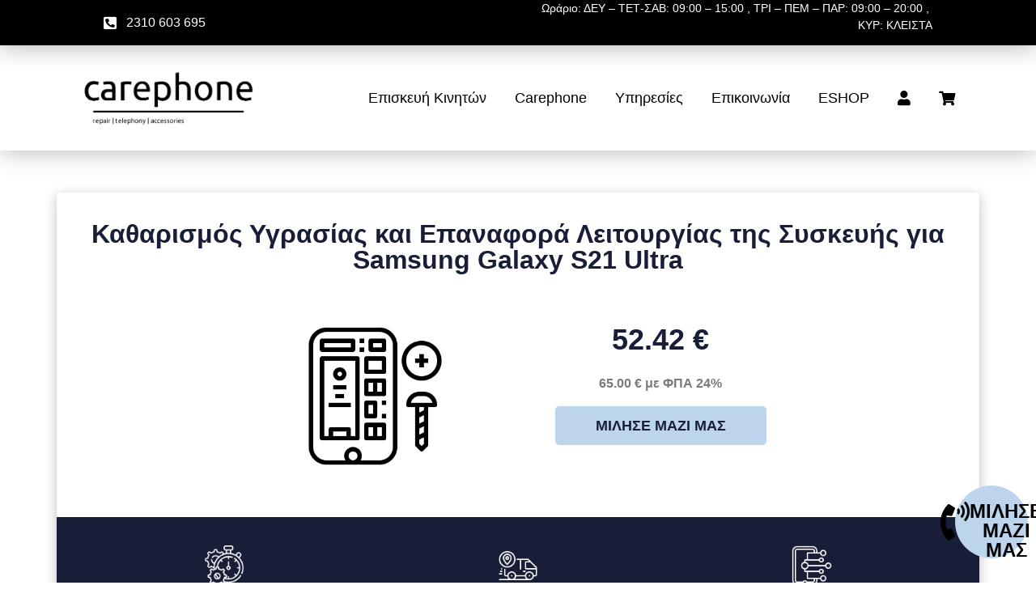

--- FILE ---
content_type: text/html; charset=UTF-8
request_url: https://carephone.gr/katharismos-ygrasias-kai-epanafora-leitoyrgias-tis-syskeyis-gia-samsung-galaxy-s21-ultra/
body_size: 40173
content:
<!doctype html><html lang="el"><head><script data-no-optimize="1">var litespeed_docref=sessionStorage.getItem("litespeed_docref");litespeed_docref&&(Object.defineProperty(document,"referrer",{get:function(){return litespeed_docref}}),sessionStorage.removeItem("litespeed_docref"));</script> <meta charset="UTF-8"><meta name="viewport" content="width=device-width, initial-scale=1"><link rel="profile" href="https://gmpg.org/xfn/11"><meta name='robots' content='index, follow, max-image-preview:large, max-snippet:-1, max-video-preview:-1' /> <script data-cfasync="false" data-pagespeed-no-defer>var gtm4wp_datalayer_name = "dataLayer";
	var dataLayer = dataLayer || [];</script> <title>Καθαρισμός Υγρασίας και Επαναφορά Λειτουργίας της Συσκευής για Samsung Galaxy S21 Ultra - Carephone.gr</title><link rel="canonical" href="https://carephone.gr/katharismos-ygrasias-kai-epanafora-leitoyrgias-tis-syskeyis-gia-samsung-galaxy-s21-ultra/" /><meta property="og:locale" content="el_GR" /><meta property="og:type" content="article" /><meta property="og:title" content="Καθαρισμός Υγρασίας και Επαναφορά Λειτουργίας της Συσκευής για Samsung Galaxy S21 Ultra" /><meta property="og:url" content="https://carephone.gr/katharismos-ygrasias-kai-epanafora-leitoyrgias-tis-syskeyis-gia-samsung-galaxy-s21-ultra/" /><meta property="og:site_name" content="Carephone.gr" /><meta name="twitter:card" content="summary_large_image" /> <script type="application/ld+json" class="yoast-schema-graph">{"@context":"https://schema.org","@graph":[{"@type":"WebPage","@id":"https://carephone.gr/katharismos-ygrasias-kai-epanafora-leitoyrgias-tis-syskeyis-gia-samsung-galaxy-s21-ultra/","url":"https://carephone.gr/katharismos-ygrasias-kai-epanafora-leitoyrgias-tis-syskeyis-gia-samsung-galaxy-s21-ultra/","name":"Καθαρισμός Υγρασίας και Επαναφορά Λειτουργίας της Συσκευής για Samsung Galaxy S21 Ultra - Carephone.gr","isPartOf":{"@id":"https://carephone.gr/#website"},"datePublished":"2024-02-11T11:14:09+00:00","dateModified":"2024-02-11T11:14:09+00:00","breadcrumb":{"@id":"https://carephone.gr/katharismos-ygrasias-kai-epanafora-leitoyrgias-tis-syskeyis-gia-samsung-galaxy-s21-ultra/#breadcrumb"},"inLanguage":"el","potentialAction":[{"@type":"ReadAction","target":["https://carephone.gr/katharismos-ygrasias-kai-epanafora-leitoyrgias-tis-syskeyis-gia-samsung-galaxy-s21-ultra/"]}]},{"@type":"BreadcrumbList","@id":"https://carephone.gr/katharismos-ygrasias-kai-epanafora-leitoyrgias-tis-syskeyis-gia-samsung-galaxy-s21-ultra/#breadcrumb","itemListElement":[{"@type":"ListItem","position":1,"name":"Επισκευή Κινητών &amp; Tablet Θεσσαλονίκη","item":"https://carephone.gr/"},{"@type":"ListItem","position":2,"name":"Καθαρισμός Υγρασίας και Επαναφορά Λειτουργίας της Συσκευής για Samsung Galaxy S21 Ultra"}]},{"@type":"WebSite","@id":"https://carephone.gr/#website","url":"https://carephone.gr/","name":"Carephone.gr","description":"Επισκευή Κινητών &amp; Tablet στη Θεσσαλονίκη","publisher":{"@id":"https://carephone.gr/#organization"},"potentialAction":[{"@type":"SearchAction","target":{"@type":"EntryPoint","urlTemplate":"https://carephone.gr/?s={search_term_string}"},"query-input":"required name=search_term_string"}],"inLanguage":"el"},{"@type":["Organization","Place"],"@id":"https://carephone.gr/#organization","name":"Επισκευή Κινητών & Tablet στη Θεσσαλονίκη - Carephone.gr","alternateName":"Carephone.gr","url":"https://carephone.gr/","logo":{"@id":"https://carephone.gr/katharismos-ygrasias-kai-epanafora-leitoyrgias-tis-syskeyis-gia-samsung-galaxy-s21-ultra/#local-main-organization-logo"},"image":{"@id":"https://carephone.gr/katharismos-ygrasias-kai-epanafora-leitoyrgias-tis-syskeyis-gia-samsung-galaxy-s21-ultra/#local-main-organization-logo"},"address":{"@id":"https://carephone.gr/katharismos-ygrasias-kai-epanafora-leitoyrgias-tis-syskeyis-gia-samsung-galaxy-s21-ultra/#local-main-place-address"},"geo":{"@type":"GeoCoordinates","latitude":"40.66691970825195","longitude":"22.912567138671875"},"telephone":["2310603695"],"openingHoursSpecification":[{"@type":"OpeningHoursSpecification","dayOfWeek":["Monday","Wednesday","Saturday"],"opens":"09:00","closes":"15:00"},{"@type":"OpeningHoursSpecification","dayOfWeek":["Tuesday","Thursday","Friday"],"opens":"09:00","closes":"21:00"},{"@type":"OpeningHoursSpecification","dayOfWeek":["Sunday"],"opens":"00:00","closes":"00:00"}],"email":"info@carephone.gr","areaServed":"Θεσσαλονίκη"},{"@type":"PostalAddress","@id":"https://carephone.gr/katharismos-ygrasias-kai-epanafora-leitoyrgias-tis-syskeyis-gia-samsung-galaxy-s21-ultra/#local-main-place-address","streetAddress":"Καραολή & Δημητρίου 180, Εύοσμος","addressLocality":"Θεσσαλονίκη","postalCode":"56224","addressCountry":"GR"},{"@type":"ImageObject","inLanguage":"el","@id":"https://carephone.gr/katharismos-ygrasias-kai-epanafora-leitoyrgias-tis-syskeyis-gia-samsung-galaxy-s21-ultra/#local-main-organization-logo","url":"https://carephone.gr/wp-content/uploads/2022/10/carephone_logo_webp.webp","contentUrl":"https://carephone.gr/wp-content/uploads/2022/10/carephone_logo_webp.webp","width":500,"height":163,"caption":"Επισκευή Κινητών & Tablet στη Θεσσαλονίκη - Carephone.gr"}]}</script> <meta name="geo.placename" content="Θεσσαλονίκη" /><meta name="geo.position" content="40.66691970825195;22.912567138671875" /><meta name="geo.region" content="Ελλάδα" />
 <script type='application/javascript'  id='pys-version-script'>console.log('PixelYourSite Free version 11.1.3');</script> <link rel="alternate" type="application/rss+xml" title="Ροή RSS &raquo; Carephone.gr" href="https://carephone.gr/feed/" /><link rel="alternate" type="application/rss+xml" title="Ροή Σχολίων &raquo; Carephone.gr" href="https://carephone.gr/comments/feed/" />
<style id="litespeed-ccss">.fa{display:inline-block;font:normal normal normal 14px/1 FontAwesome;font-size:inherit;text-rendering:auto;-webkit-font-smoothing:antialiased;-moz-osx-font-smoothing:grayscale}.fa-user:before{content:""}.fa-shopping-cart:before{content:""}.fa-bars:before{content:""}.fa-caret-up:before{content:""}.fa-caret-right:before{content:""}ol,ul{box-sizing:border-box}:root{--wp--preset--font-size--normal:16px;--wp--preset--font-size--huge:42px}.screen-reader-text{clip:rect(1px,1px,1px,1px);word-wrap:normal!important;border:0;-webkit-clip-path:inset(50%);clip-path:inset(50%);height:1px;margin:-1px;overflow:hidden;padding:0;position:absolute;width:1px}html :where(img[class*=wp-image-]){height:auto;max-width:100%}body{--wp--preset--color--black:#000000;--wp--preset--color--cyan-bluish-gray:#abb8c3;--wp--preset--color--white:#ffffff;--wp--preset--color--pale-pink:#f78da7;--wp--preset--color--vivid-red:#cf2e2e;--wp--preset--color--luminous-vivid-orange:#ff6900;--wp--preset--color--luminous-vivid-amber:#fcb900;--wp--preset--color--light-green-cyan:#7bdcb5;--wp--preset--color--vivid-green-cyan:#00d084;--wp--preset--color--pale-cyan-blue:#8ed1fc;--wp--preset--color--vivid-cyan-blue:#0693e3;--wp--preset--color--vivid-purple:#9b51e0;--wp--preset--gradient--vivid-cyan-blue-to-vivid-purple:linear-gradient(135deg,rgba(6,147,227,1) 0%,rgb(155,81,224) 100%);--wp--preset--gradient--light-green-cyan-to-vivid-green-cyan:linear-gradient(135deg,rgb(122,220,180) 0%,rgb(0,208,130) 100%);--wp--preset--gradient--luminous-vivid-amber-to-luminous-vivid-orange:linear-gradient(135deg,rgba(252,185,0,1) 0%,rgba(255,105,0,1) 100%);--wp--preset--gradient--luminous-vivid-orange-to-vivid-red:linear-gradient(135deg,rgba(255,105,0,1) 0%,rgb(207,46,46) 100%);--wp--preset--gradient--very-light-gray-to-cyan-bluish-gray:linear-gradient(135deg,rgb(238,238,238) 0%,rgb(169,184,195) 100%);--wp--preset--gradient--cool-to-warm-spectrum:linear-gradient(135deg,rgb(74,234,220) 0%,rgb(151,120,209) 20%,rgb(207,42,186) 40%,rgb(238,44,130) 60%,rgb(251,105,98) 80%,rgb(254,248,76) 100%);--wp--preset--gradient--blush-light-purple:linear-gradient(135deg,rgb(255,206,236) 0%,rgb(152,150,240) 100%);--wp--preset--gradient--blush-bordeaux:linear-gradient(135deg,rgb(254,205,165) 0%,rgb(254,45,45) 50%,rgb(107,0,62) 100%);--wp--preset--gradient--luminous-dusk:linear-gradient(135deg,rgb(255,203,112) 0%,rgb(199,81,192) 50%,rgb(65,88,208) 100%);--wp--preset--gradient--pale-ocean:linear-gradient(135deg,rgb(255,245,203) 0%,rgb(182,227,212) 50%,rgb(51,167,181) 100%);--wp--preset--gradient--electric-grass:linear-gradient(135deg,rgb(202,248,128) 0%,rgb(113,206,126) 100%);--wp--preset--gradient--midnight:linear-gradient(135deg,rgb(2,3,129) 0%,rgb(40,116,252) 100%);--wp--preset--font-size--small:13px;--wp--preset--font-size--medium:20px;--wp--preset--font-size--large:36px;--wp--preset--font-size--x-large:42px;--wp--preset--spacing--20:0.44rem;--wp--preset--spacing--30:0.67rem;--wp--preset--spacing--40:1rem;--wp--preset--spacing--50:1.5rem;--wp--preset--spacing--60:2.25rem;--wp--preset--spacing--70:3.38rem;--wp--preset--spacing--80:5.06rem;--wp--preset--shadow--natural:6px 6px 9px rgba(0, 0, 0, 0.2);--wp--preset--shadow--deep:12px 12px 50px rgba(0, 0, 0, 0.4);--wp--preset--shadow--sharp:6px 6px 0px rgba(0, 0, 0, 0.2);--wp--preset--shadow--outlined:6px 6px 0px -3px rgba(255, 255, 255, 1), 6px 6px rgba(0, 0, 0, 1);--wp--preset--shadow--crisp:6px 6px 0px rgba(0, 0, 0, 1)}#cookie-notice *{-webkit-box-sizing:border-box;-moz-box-sizing:border-box;box-sizing:border-box}#cookie-notice .cookie-notice-container{display:block}#cookie-notice.cookie-notice-hidden .cookie-notice-container{display:none}.cookie-notice-container{padding:15px 30px;text-align:center;width:100%;z-index:2}.cn-close-icon{position:absolute;right:15px;top:50%;margin-top:-10px;width:15px;height:15px;opacity:.5;padding:10px;outline:0}.cn-close-icon:after,.cn-close-icon:before{position:absolute;content:" ";height:15px;width:2px;top:3px;background-color:grey}.cn-close-icon:before{transform:rotate(45deg)}.cn-close-icon:after{transform:rotate(-45deg)}#cookie-notice .cn-button{margin:0 0 0 10px;display:inline-block}.cn-text-container{margin:0 0 6px}.cn-buttons-container,.cn-text-container{display:inline-block}@media all and (max-width:900px){.cookie-notice-container #cn-notice-buttons,.cookie-notice-container #cn-notice-text{display:block}#cookie-notice .cn-button{margin:0 5px 5px}}@media all and (max-width:480px){.cookie-notice-container{padding:15px 25px}}:root{--woocommerce:#7F54B3;--wc-green:#7ad03a;--wc-red:#a00;--wc-orange:#ffba00;--wc-blue:#2ea2cc;--wc-primary:#7F54B3;--wc-primary-text:white;--wc-secondary:#e9e6ed;--wc-secondary-text:#515151;--wc-highlight:#b3af54;--wc-highligh-text:white;--wc-content-bg:#fff;--wc-subtext:#767676}@media only screen and (max-width:768px){:root{--woocommerce:#7F54B3;--wc-green:#7ad03a;--wc-red:#a00;--wc-orange:#ffba00;--wc-blue:#2ea2cc;--wc-primary:#7F54B3;--wc-primary-text:white;--wc-secondary:#e9e6ed;--wc-secondary-text:#515151;--wc-highlight:#b3af54;--wc-highligh-text:white;--wc-content-bg:#fff;--wc-subtext:#767676}}:root{--woocommerce:#7F54B3;--wc-green:#7ad03a;--wc-red:#a00;--wc-orange:#ffba00;--wc-blue:#2ea2cc;--wc-primary:#7F54B3;--wc-primary-text:white;--wc-secondary:#e9e6ed;--wc-secondary-text:#515151;--wc-highlight:#b3af54;--wc-highligh-text:white;--wc-content-bg:#fff;--wc-subtext:#767676}.screen-reader-text{clip:rect(1px,1px,1px,1px);height:1px;overflow:hidden;position:absolute!important;width:1px;word-wrap:normal!important}html{line-height:1.15;-webkit-text-size-adjust:100%}*,:after,:before{box-sizing:border-box}body{margin:0;font-family:-apple-system,BlinkMacSystemFont,Segoe UI,Roboto,Helvetica Neue,Arial,Noto Sans,sans-serif,Apple Color Emoji,Segoe UI Emoji,Segoe UI Symbol,Noto Color Emoji;font-size:1rem;font-weight:400;line-height:1.5;color:#333;background-color:#fff;-webkit-font-smoothing:antialiased;-moz-osx-font-smoothing:grayscale}h1,h2{margin-block-start:.5rem;margin-block-end:1rem;font-family:inherit;font-weight:500;line-height:1.2;color:inherit}h1{font-size:2.5rem}h2{font-size:2rem}p{margin-block-start:0;margin-block-end:.9rem}a{background-color:#fff0;text-decoration:none;color:#c36}img{border-style:none;height:auto;max-width:100%}button{font-family:inherit;font-size:1rem;line-height:1.5;margin:0}button{overflow:visible}button{text-transform:none}button{width:auto;-webkit-appearance:button}button::-moz-focus-inner{border-style:none;padding:0}button:-moz-focusring{outline:1px dotted ButtonText}button{display:inline-block;font-weight:400;color:#c36;text-align:center;white-space:nowrap;background-color:#fff0;border:1px solid #c36;padding:.5rem 1rem;font-size:1rem;border-radius:3px}::-webkit-file-upload-button{-webkit-appearance:button;font:inherit}li,ol,ul{margin-block-start:0;margin-block-end:0;border:0;outline:0;font-size:100%;vertical-align:baseline;background:#fff0}.screen-reader-text{clip:rect(1px,1px,1px,1px);height:1px;overflow:hidden;position:absolute!important;width:1px;word-wrap:normal!important}.site-navigation{grid-area:nav-menu;display:flex;align-items:center;flex-grow:1}[class*=" eicon-"]{display:inline-block;font-family:eicons;font-size:inherit;font-weight:400;font-style:normal;font-variant:normal;line-height:1;text-rendering:auto;-webkit-font-smoothing:antialiased;-moz-osx-font-smoothing:grayscale}.eicon-menu-bar:before{content:""}.eicon-close:before{content:""}.elementor-screen-only,.screen-reader-text{position:absolute;top:-10000em;width:1px;height:1px;margin:-1px;padding:0;overflow:hidden;clip:rect(0,0,0,0);border:0}.elementor-clearfix:after{content:"";display:block;clear:both;width:0;height:0}.elementor *,.elementor :after,.elementor :before{box-sizing:border-box}.elementor a{box-shadow:none;text-decoration:none}.elementor img{height:auto;max-width:100%;border:none;border-radius:0;box-shadow:none}.elementor-widget-wrap>.elementor-element.elementor-fixed{position:fixed}.elementor-widget-wrap .elementor-element.elementor-widget__width-initial{max-width:100%}@media (max-width:767px){.elementor-widget-wrap .elementor-element.elementor-widget-mobile__width-initial{max-width:100%}}.elementor-element{--flex-direction:initial;--flex-wrap:initial;--justify-content:initial;--align-items:initial;--align-content:initial;--gap:initial;--flex-basis:initial;--flex-grow:initial;--flex-shrink:initial;--order:initial;--align-self:initial;flex-basis:var(--flex-basis);flex-grow:var(--flex-grow);flex-shrink:var(--flex-shrink);order:var(--order);align-self:var(--align-self)}.elementor-element.elementor-fixed{z-index:1}.elementor-element:where(.e-con-full,.elementor-widget){flex-direction:var(--flex-direction);flex-wrap:var(--flex-wrap);justify-content:var(--justify-content);align-items:var(--align-items);align-content:var(--align-content);gap:var(--gap)}.elementor-align-center{text-align:center}.elementor-align-center .elementor-button{width:auto}.elementor-align-right{text-align:right}.elementor-align-right .elementor-button{width:auto}@media (max-width:767px){.elementor-mobile-align-left{text-align:left}}:root{--page-title-display:block}.elementor-section{position:relative}.elementor-section .elementor-container{display:flex;margin-right:auto;margin-left:auto;position:relative}@media (max-width:1024px){.elementor-section .elementor-container{flex-wrap:wrap}}.elementor-section.elementor-section-boxed>.elementor-container{max-width:1140px}.elementor-section.elementor-section-items-middle>.elementor-container{align-items:center}.elementor-widget-wrap{position:relative;width:100%;flex-wrap:wrap;align-content:flex-start}.elementor:not(.elementor-bc-flex-widget) .elementor-widget-wrap{display:flex}.elementor-widget-wrap>.elementor-element{width:100%}.elementor-widget{position:relative}.elementor-widget:not(:last-child){margin-bottom:20px}.elementor-column{position:relative;min-height:1px;display:flex}.elementor-column-gap-default>.elementor-column>.elementor-element-populated{padding:10px}@media (min-width:768px){.elementor-column.elementor-col-33{width:33.333%}.elementor-column.elementor-col-50{width:50%}.elementor-column.elementor-col-100{width:100%}}@media (max-width:767px){.elementor-column{width:100%}}.elementor-button{display:inline-block;line-height:1;background-color:#69727d;font-size:15px;padding:12px 24px;border-radius:3px;color:#fff;fill:#fff;text-align:center}.elementor-button:visited{color:#fff}.elementor-button-content-wrapper{display:flex;justify-content:center}.elementor-button-icon{flex-grow:0;order:5}.elementor-button-text{flex-grow:1;order:10;display:inline-block}.elementor-button.elementor-size-md{font-size:16px;padding:15px 30px;border-radius:4px}.elementor-button.elementor-size-xl{font-size:20px;padding:25px 50px;border-radius:6px}.elementor-button .elementor-align-icon-left{margin-right:5px;order:5}.elementor-button span{text-decoration:inherit}.elementor-tab-title a{color:inherit}.elementor-icon{display:inline-block;line-height:1;color:#69727d;font-size:50px;text-align:center}.elementor-icon i,.elementor-icon svg{width:1em;height:1em;position:relative;display:block}.elementor-icon i:before,.elementor-icon svg:before{position:absolute;left:50%;transform:translateX(-50%)}.elementor-element{--swiper-theme-color:#000;--swiper-navigation-size:44px;--swiper-pagination-bullet-size:6px;--swiper-pagination-bullet-horizontal-gap:6px}.elementor .elementor-element ul.elementor-icon-list-items{padding:0}@media (max-width:767px){.elementor .elementor-hidden-mobile{display:none}}@media (min-width:768px) and (max-width:1024px){.elementor .elementor-hidden-tablet{display:none}}@media (min-width:1025px) and (max-width:99999px){.elementor .elementor-hidden-desktop{display:none}}.elementor-heading-title{padding:0;margin:0;line-height:1}.elementor-widget-heading .elementor-heading-title[class*=elementor-size-]>a{color:inherit;font-size:inherit;line-height:inherit}.elementor-widget .elementor-icon-list-items{list-style-type:none;margin:0;padding:0}.elementor-widget .elementor-icon-list-item{margin:0;padding:0;position:relative}.elementor-widget .elementor-icon-list-item:after{position:absolute;bottom:0;width:100%}.elementor-widget .elementor-icon-list-item,.elementor-widget .elementor-icon-list-item a{display:flex;font-size:inherit;align-items:var(--icon-vertical-align,center)}.elementor-widget .elementor-icon-list-icon+.elementor-icon-list-text{align-self:center;padding-left:5px}.elementor-widget .elementor-icon-list-icon{display:flex;position:relative;top:var(--icon-vertical-offset,initial)}.elementor-widget .elementor-icon-list-icon i{width:1.25em;font-size:var(--e-icon-list-icon-size)}.elementor-widget.elementor-widget-icon-list .elementor-icon-list-icon{text-align:var(--e-icon-list-icon-align)}.elementor-widget.elementor-list-item-link-full_width a{width:100%}.elementor-widget:not(.elementor-align-right) .elementor-icon-list-item:after{left:0}.elementor-widget:not(.elementor-align-left) .elementor-icon-list-item:after{right:0}@media (min-width:-1){.elementor-widget:not(.elementor-widescreen-align-right) .elementor-icon-list-item:after{left:0}.elementor-widget:not(.elementor-widescreen-align-left) .elementor-icon-list-item:after{right:0}}@media (max-width:-1){.elementor-widget:not(.elementor-laptop-align-right) .elementor-icon-list-item:after{left:0}.elementor-widget:not(.elementor-laptop-align-left) .elementor-icon-list-item:after{right:0}}@media (max-width:-1){.elementor-widget:not(.elementor-tablet_extra-align-right) .elementor-icon-list-item:after{left:0}.elementor-widget:not(.elementor-tablet_extra-align-left) .elementor-icon-list-item:after{right:0}}@media (max-width:1024px){.elementor-widget:not(.elementor-tablet-align-right) .elementor-icon-list-item:after{left:0}.elementor-widget:not(.elementor-tablet-align-left) .elementor-icon-list-item:after{right:0}}@media (max-width:-1){.elementor-widget:not(.elementor-mobile_extra-align-right) .elementor-icon-list-item:after{left:0}.elementor-widget:not(.elementor-mobile_extra-align-left) .elementor-icon-list-item:after{right:0}}@media (max-width:767px){.elementor-widget.elementor-mobile-align-left .elementor-icon-list-item,.elementor-widget.elementor-mobile-align-left .elementor-icon-list-item a{justify-content:flex-start;text-align:left}.elementor-widget:not(.elementor-mobile-align-right) .elementor-icon-list-item:after{left:0}}.elementor-widget-image{text-align:center}.elementor-widget-image a{display:inline-block}.elementor-widget-image img{vertical-align:middle;display:inline-block}.elementor-column .elementor-spacer-inner{height:var(--spacer-size)}.elementor-toggle{text-align:left}.elementor-toggle .elementor-tab-title{font-weight:700;line-height:1;margin:0;padding:15px;border-bottom:1px solid #d5d8dc;outline:none}.elementor-toggle .elementor-tab-title .elementor-toggle-icon{display:inline-block;width:1em}.elementor-toggle .elementor-tab-title .elementor-toggle-icon.elementor-toggle-icon-right{float:right;text-align:right}.elementor-toggle .elementor-tab-title .elementor-toggle-icon .elementor-toggle-icon-closed{display:block}.elementor-toggle .elementor-tab-title .elementor-toggle-icon .elementor-toggle-icon-opened{display:none}.elementor-toggle .elementor-tab-content{padding:15px;border-bottom:1px solid #d5d8dc;display:none}@media (max-width:767px){.elementor-toggle .elementor-tab-title{padding:12px}.elementor-toggle .elementor-tab-content{padding:12px 10px}}.elementor-kit-2122{--e-global-color-primary:#6EC1E4;--e-global-color-secondary:#54595F;--e-global-color-text:#7A7A7A;--e-global-color-accent:#61CE70;--e-global-color-2d870a4:#FFFFFF;--e-global-color-d21b61a:#C6C6C6;--e-global-color-3eeb6b2:#4A4D4E;--e-global-color-62fface:#820000;--e-global-color-999b478:#E80002;--e-global-color-d8c49de:#BCD5EC;--e-global-color-1192f45:#92A5BE;--e-global-color-d750c5c:#181E37;--e-global-color-037c867:#000000;--e-global-typography-primary-font-family:"Manrope";--e-global-typography-primary-font-weight:600;--e-global-typography-secondary-font-family:"Manrope";--e-global-typography-secondary-font-weight:400;--e-global-typography-text-font-family:"Manrope";--e-global-typography-text-font-weight:400;--e-global-typography-accent-font-family:"Manrope";--e-global-typography-accent-font-weight:500;--e-global-typography-73240d6-font-family:"Manrope";--e-global-typography-a629a86-font-family:"Manrope";--e-global-typography-a629a86-font-size:14px}.elementor-kit-2122 button,.elementor-kit-2122 .elementor-button{color:#FFF}.elementor-section.elementor-section-boxed>.elementor-container{max-width:1140px}.elementor-widget:not(:last-child){margin-block-end:20px}.elementor-element{--widgets-spacing:20px 20px}@media (max-width:1024px){.elementor-section.elementor-section-boxed>.elementor-container{max-width:1024px}}@media (max-width:767px){.elementor-section.elementor-section-boxed>.elementor-container{max-width:767px}}.elementor-location-header:before{content:"";display:table;clear:both}[data-elementor-type=popup]:not(.elementor-edit-area){display:none}.elementor-icon-list-items .elementor-icon-list-item .elementor-icon-list-text{display:inline-block}.elementor-item:after,.elementor-item:before{display:block;position:absolute}.elementor-item:not(:hover):not(:focus):not(.elementor-item-active):not(.highlighted):after,.elementor-item:not(:hover):not(:focus):not(.elementor-item-active):not(.highlighted):before{opacity:0}.e--pointer-underline .elementor-item:after,.e--pointer-underline .elementor-item:before{height:3px;width:100%;left:0;background-color:#3f444b;z-index:2}.e--pointer-underline .elementor-item:after{content:"";bottom:0}.elementor-nav-menu--main .elementor-nav-menu a{padding:13px 20px}.elementor-nav-menu--main .elementor-nav-menu ul{position:absolute;width:12em;border-width:0;border-style:solid;padding:0}.elementor-nav-menu--layout-horizontal{display:flex}.elementor-nav-menu--layout-horizontal .elementor-nav-menu{display:flex;flex-wrap:wrap}.elementor-nav-menu--layout-horizontal .elementor-nav-menu a{white-space:nowrap;flex-grow:1}.elementor-nav-menu--layout-horizontal .elementor-nav-menu>li{display:flex}.elementor-nav-menu--layout-horizontal .elementor-nav-menu>li ul{top:100%!important}.elementor-nav-menu--layout-horizontal .elementor-nav-menu>li:not(:first-child)>a{margin-inline-start:var(--e-nav-menu-horizontal-menu-item-margin)}.elementor-nav-menu--layout-horizontal .elementor-nav-menu>li:not(:first-child)>ul{left:var(--e-nav-menu-horizontal-menu-item-margin)!important}.elementor-nav-menu--layout-horizontal .elementor-nav-menu>li:not(:last-child)>a{margin-inline-end:var(--e-nav-menu-horizontal-menu-item-margin)}.elementor-nav-menu--layout-horizontal .elementor-nav-menu>li:not(:last-child):after{content:var(--e-nav-menu-divider-content,none);height:var(--e-nav-menu-divider-height,35%);border-left:var(--e-nav-menu-divider-width,2px) var(--e-nav-menu-divider-style,solid) var(--e-nav-menu-divider-color,#000);border-bottom-color:var(--e-nav-menu-divider-color,#000);border-right-color:var(--e-nav-menu-divider-color,#000);border-top-color:var(--e-nav-menu-divider-color,#000);align-self:center}.elementor-nav-menu__align-end .elementor-nav-menu{margin-inline-start:auto;justify-content:flex-end}.elementor-widget-nav-menu .elementor-widget-container{display:flex;flex-direction:column}.elementor-nav-menu{position:relative;z-index:2}.elementor-nav-menu:after{content:" ";display:block;height:0;font:0/0 serif;clear:both;visibility:hidden;overflow:hidden}.elementor-nav-menu,.elementor-nav-menu li,.elementor-nav-menu ul{display:block;list-style:none;margin:0;padding:0;line-height:normal}.elementor-nav-menu ul{display:none}.elementor-nav-menu a,.elementor-nav-menu li{position:relative}.elementor-nav-menu li{border-width:0}.elementor-nav-menu a{display:flex;align-items:center}.elementor-nav-menu a{padding:10px 20px;line-height:20px}.elementor-menu-toggle{display:flex;align-items:center;justify-content:center;font-size:var(--nav-menu-icon-size,22px);padding:.25em;border:0 solid;border-radius:3px;background-color:rgb(0 0 0/.05);color:#33373d}.elementor-menu-toggle:not(.elementor-active) .elementor-menu-toggle__icon--close{display:none}.elementor-nav-menu--dropdown{background-color:#fff;font-size:13px}.elementor-nav-menu--dropdown.elementor-nav-menu__container{margin-top:10px;transform-origin:top;overflow-y:auto;overflow-x:hidden}.elementor-nav-menu--dropdown.elementor-nav-menu__container .elementor-sub-item{font-size:.85em}.elementor-nav-menu--dropdown a{color:#33373d}ul.elementor-nav-menu--dropdown a{text-shadow:none;border-left:8px solid #fff0}.elementor-nav-menu__text-align-center .elementor-nav-menu--dropdown .elementor-nav-menu a{justify-content:center}.elementor-nav-menu--toggle{--menu-height:100vh}.elementor-nav-menu--toggle .elementor-menu-toggle:not(.elementor-active)+.elementor-nav-menu__container{transform:scaleY(0);max-height:0;overflow:hidden}.elementor-nav-menu--stretch .elementor-nav-menu__container.elementor-nav-menu--dropdown{position:absolute;z-index:9997}@media (max-width:1024px){.elementor-nav-menu--dropdown-tablet .elementor-nav-menu--main{display:none}}@media (min-width:1025px){.elementor-nav-menu--dropdown-tablet .elementor-menu-toggle,.elementor-nav-menu--dropdown-tablet .elementor-nav-menu--dropdown{display:none}.elementor-nav-menu--dropdown-tablet nav.elementor-nav-menu--dropdown.elementor-nav-menu__container{overflow-y:hidden}}.elementor-widget-heading .elementor-heading-title{color:var(--e-global-color-primary);font-family:var(--e-global-typography-primary-font-family),Sans-serif;font-weight:var(--e-global-typography-primary-font-weight)}.elementor-widget-text-editor{color:var(--e-global-color-text);font-family:var(--e-global-typography-text-font-family),Sans-serif;font-weight:var(--e-global-typography-text-font-weight)}.elementor-widget-button .elementor-button{font-family:var(--e-global-typography-accent-font-family),Sans-serif;font-weight:var(--e-global-typography-accent-font-weight);background-color:var(--e-global-color-accent)}.elementor-widget-icon.elementor-view-default .elementor-icon{color:var(--e-global-color-primary);border-color:var(--e-global-color-primary)}.elementor-widget-icon.elementor-view-default .elementor-icon svg{fill:var(--e-global-color-primary)}.elementor-widget-icon-list .elementor-icon-list-icon i{color:var(--e-global-color-primary)}.elementor-widget-icon-list .elementor-icon-list-item>a{font-family:var(--e-global-typography-text-font-family),Sans-serif;font-weight:var(--e-global-typography-text-font-weight)}.elementor-widget-icon-list .elementor-icon-list-text{color:var(--e-global-color-secondary)}.elementor-widget-toggle .elementor-toggle-title,.elementor-widget-toggle .elementor-toggle-icon{color:var(--e-global-color-primary)}.elementor-widget-toggle .elementor-toggle-title{font-family:var(--e-global-typography-primary-font-family),Sans-serif;font-weight:var(--e-global-typography-primary-font-weight)}.elementor-widget-toggle .elementor-tab-content{color:var(--e-global-color-text);font-family:var(--e-global-typography-text-font-family),Sans-serif;font-weight:var(--e-global-typography-text-font-weight)}.elementor-widget-nav-menu .elementor-nav-menu .elementor-item{font-family:var(--e-global-typography-primary-font-family),Sans-serif;font-weight:var(--e-global-typography-primary-font-weight)}.elementor-widget-nav-menu .elementor-nav-menu--main .elementor-item{color:var(--e-global-color-text);fill:var(--e-global-color-text)}.elementor-widget-nav-menu .elementor-nav-menu--main:not(.e--pointer-framed) .elementor-item:before,.elementor-widget-nav-menu .elementor-nav-menu--main:not(.e--pointer-framed) .elementor-item:after{background-color:var(--e-global-color-accent)}.elementor-widget-nav-menu{--e-nav-menu-divider-color:var( --e-global-color-text )}.elementor-widget-nav-menu .elementor-nav-menu--dropdown .elementor-item,.elementor-widget-nav-menu .elementor-nav-menu--dropdown .elementor-sub-item{font-family:var(--e-global-typography-accent-font-family),Sans-serif;font-weight:var(--e-global-typography-accent-font-weight)}.elementor-8650 .elementor-element.elementor-element-3a2650cc>.elementor-container{min-height:130px}.elementor-8650 .elementor-element.elementor-element-3a2650cc{z-index:200}.elementor-8650 .elementor-element.elementor-element-2b56b24a>.elementor-element-populated{padding:0 0 0 0}.elementor-8650 .elementor-element.elementor-element-21f274cf>.elementor-container{min-height:40px}.elementor-8650 .elementor-element.elementor-element-21f274cf:not(.elementor-motion-effects-element-type-background){background-color:var(--e-global-color-037c867)}.elementor-8650 .elementor-element.elementor-element-21f274cf{box-shadow:0 2px 30px 0 rgb(0 0 0/.3);margin-top:0;margin-bottom:0;padding:0% 10% 0% 10%;z-index:1}.elementor-8650 .elementor-element.elementor-element-5a5899a3.elementor-column.elementor-element[data-element_type="column"]>.elementor-widget-wrap.elementor-element-populated{align-content:center;align-items:center}.elementor-8650 .elementor-element.elementor-element-5a5899a3>.elementor-element-populated{padding:0 0 0 0}.elementor-8650 .elementor-element.elementor-element-2ee2b0f7 .elementor-icon-list-icon i{color:var(--e-global-color-2d870a4)}.elementor-8650 .elementor-element.elementor-element-2ee2b0f7{--e-icon-list-icon-size:18px;--icon-vertical-offset:0px}.elementor-8650 .elementor-element.elementor-element-2ee2b0f7 .elementor-icon-list-item>a{font-family:"Manrope",Sans-serif;font-size:16px}.elementor-8650 .elementor-element.elementor-element-2ee2b0f7 .elementor-icon-list-text{color:var(--e-global-color-2d870a4)}.elementor-8650 .elementor-element.elementor-element-270c440b.elementor-column.elementor-element[data-element_type="column"]>.elementor-widget-wrap.elementor-element-populated{align-content:center;align-items:center}.elementor-8650 .elementor-element.elementor-element-270c440b>.elementor-element-populated{padding:0 0 0 0}.elementor-8650 .elementor-element.elementor-element-ddac356{text-align:right;color:var(--e-global-color-2d870a4);font-family:"Manrope",Sans-serif;font-size:14px;font-weight:400;width:var(--container-widget-width,111.228%);max-width:111.228%;--container-widget-width:111.228%;--container-widget-flex-grow:0}.elementor-8650 .elementor-element.elementor-element-6e43896f>.elementor-container{min-height:90px}.elementor-8650 .elementor-element.elementor-element-6e43896f:not(.elementor-motion-effects-element-type-background){background-color:var(--e-global-color-2d870a4)}.elementor-8650 .elementor-element.elementor-element-6e43896f{box-shadow:0 0 30px 0 rgb(0 0 0/.3);padding:20px 100px 20px 100px}.elementor-8650 .elementor-element.elementor-element-32ac4ee6.elementor-column.elementor-element[data-element_type="column"]>.elementor-widget-wrap.elementor-element-populated{align-content:center;align-items:center}.elementor-8650 .elementor-element.elementor-element-32ac4ee6>.elementor-element-populated{padding:0 0 0 0}.elementor-8650 .elementor-element.elementor-element-1d0acfa7{text-align:left}.elementor-8650 .elementor-element.elementor-element-1d0acfa7 img{width:258px}.elementor-8650 .elementor-element.elementor-element-fa3fb1.elementor-column.elementor-element[data-element_type="column"]>.elementor-widget-wrap.elementor-element-populated{align-content:center;align-items:center}.elementor-8650 .elementor-element.elementor-element-fa3fb1>.elementor-element-populated{padding:0 0 0 0}.elementor-8650 .elementor-element.elementor-element-571c0111 .elementor-menu-toggle{margin-left:auto;background-color:#fff0}.elementor-8650 .elementor-element.elementor-element-571c0111 .elementor-nav-menu .elementor-item{font-family:"Manrope",Sans-serif;font-size:18px;font-weight:400}.elementor-8650 .elementor-element.elementor-element-571c0111 .elementor-nav-menu--main .elementor-item{color:var(--e-global-color-037c867);fill:var(--e-global-color-037c867);padding-left:0;padding-right:0}.elementor-8650 .elementor-element.elementor-element-571c0111 .elementor-nav-menu--main:not(.e--pointer-framed) .elementor-item:before,.elementor-8650 .elementor-element.elementor-element-571c0111 .elementor-nav-menu--main:not(.e--pointer-framed) .elementor-item:after{background-color:var(--e-global-color-d8c49de)}.elementor-8650 .elementor-element.elementor-element-571c0111 .e--pointer-underline .elementor-item:after{height:0}.elementor-8650 .elementor-element.elementor-element-571c0111{--e-nav-menu-horizontal-menu-item-margin:calc( 35px / 2 );--nav-menu-icon-size:25px}.elementor-8650 .elementor-element.elementor-element-571c0111 .elementor-nav-menu--dropdown a,.elementor-8650 .elementor-element.elementor-element-571c0111 .elementor-menu-toggle{color:#fff}.elementor-8650 .elementor-element.elementor-element-571c0111 .elementor-nav-menu--dropdown{background-color:var(--e-global-color-037c867)}.elementor-8650 .elementor-element.elementor-element-571c0111 .elementor-nav-menu--dropdown .elementor-item,.elementor-8650 .elementor-element.elementor-element-571c0111 .elementor-nav-menu--dropdown .elementor-sub-item{font-family:var(--e-global-typography-a629a86-font-family),Sans-serif;font-size:var(--e-global-typography-a629a86-font-size);letter-spacing:var(--e-global-typography-a629a86-letter-spacing);word-spacing:var(--e-global-typography-a629a86-word-spacing)}.elementor-8650 .elementor-element.elementor-element-571c0111 .elementor-nav-menu--main .elementor-nav-menu--dropdown,.elementor-8650 .elementor-element.elementor-element-571c0111 .elementor-nav-menu__container.elementor-nav-menu--dropdown{box-shadow:0 20px 20px 0 rgb(0 0 0/.25)}.elementor-8650 .elementor-element.elementor-element-571c0111 .elementor-nav-menu--dropdown a{padding-top:20px;padding-bottom:20px}.elementor-8650 .elementor-element.elementor-element-571c0111 .elementor-nav-menu--dropdown li:not(:last-child){border-style:solid;border-color:rgb(255 255 255/.3);border-bottom-width:1px}.elementor-8650 .elementor-element.elementor-element-571c0111 .elementor-nav-menu--main>.elementor-nav-menu>li>.elementor-nav-menu--dropdown,.elementor-8650 .elementor-element.elementor-element-571c0111 .elementor-nav-menu__container.elementor-nav-menu--dropdown{margin-top:20px!important}.elementor-8650 .elementor-element.elementor-element-571c0111 div.elementor-menu-toggle{color:#fff}.elementor-8650 .elementor-element.elementor-element-a348915:not(.elementor-motion-effects-element-type-background){background-color:#FFF}.elementor-8650 .elementor-element.elementor-element-07ba68e.elementor-column.elementor-element[data-element_type="column"]>.elementor-widget-wrap.elementor-element-populated{align-content:center;align-items:center}.elementor-8650 .elementor-element.elementor-element-36fa6fe.elementor-column.elementor-element[data-element_type="column"]>.elementor-widget-wrap.elementor-element-populated{align-content:center;align-items:center}.elementor-8650 .elementor-element.elementor-element-6230af7 .elementor-icon-wrapper{text-align:center}.elementor-8650 .elementor-element.elementor-element-26da9d9.elementor-column.elementor-element[data-element_type="column"]>.elementor-widget-wrap.elementor-element-populated{align-content:center;align-items:center}.elementor-8650 .elementor-element.elementor-element-b80fc4e .elementor-icon-wrapper{text-align:center}.elementor-8650 .elementor-element.elementor-element-b80fc4e.elementor-view-default .elementor-icon{color:var(--e-global-color-037c867);border-color:var(--e-global-color-037c867)}.elementor-8650 .elementor-element.elementor-element-b80fc4e>.elementor-widget-container{background-color:#fff0;background-image:linear-gradient(180deg,var(--e-global-color-d8c49de) 0%,var(--e-global-color-d8c49de) 100%)}@media (min-width:768px){.elementor-8650 .elementor-element.elementor-element-32ac4ee6{width:20%}.elementor-8650 .elementor-element.elementor-element-fa3fb1{width:80%}}@media (max-width:1024px){.elementor-8650 .elementor-element.elementor-element-3a2650cc{padding:0 0 0 0}.elementor-8650 .elementor-element.elementor-element-21f274cf{padding:0 030px 0 30px}.elementor-8650 .elementor-element.elementor-element-6e43896f{padding:0 30px 0 30px}.elementor-8650 .elementor-element.elementor-element-1d0acfa7 img{width:100%}.elementor-8650 .elementor-element.elementor-element-571c0111 .elementor-nav-menu--dropdown .elementor-item,.elementor-8650 .elementor-element.elementor-element-571c0111 .elementor-nav-menu--dropdown .elementor-sub-item{font-size:var(--e-global-typography-a629a86-font-size);letter-spacing:var(--e-global-typography-a629a86-letter-spacing);word-spacing:var(--e-global-typography-a629a86-word-spacing)}.elementor-8650 .elementor-element.elementor-element-571c0111 .elementor-nav-menu--dropdown a{padding-top:30px;padding-bottom:30px}}@media (max-width:767px){.elementor-8650 .elementor-element.elementor-element-21f274cf>.elementor-container{min-height:50px}.elementor-8650 .elementor-element.elementor-element-5a5899a3{width:50%}.elementor-8650 .elementor-element.elementor-element-270c440b{width:50%}.elementor-8650 .elementor-element.elementor-element-6e43896f>.elementor-container{min-height:85px}.elementor-8650 .elementor-element.elementor-element-32ac4ee6{width:50%}.elementor-8650 .elementor-element.elementor-element-1d0acfa7 img{width:85%}.elementor-8650 .elementor-element.elementor-element-fa3fb1{width:50%}.elementor-8650 .elementor-element.elementor-element-571c0111 .elementor-nav-menu--dropdown .elementor-item,.elementor-8650 .elementor-element.elementor-element-571c0111 .elementor-nav-menu--dropdown .elementor-sub-item{font-size:var(--e-global-typography-a629a86-font-size);letter-spacing:var(--e-global-typography-a629a86-letter-spacing);word-spacing:var(--e-global-typography-a629a86-word-spacing)}.elementor-8650 .elementor-element.elementor-element-07ba68e{width:50%}.elementor-8650 .elementor-element.elementor-element-36fa6fe{width:25%}.elementor-8650 .elementor-element.elementor-element-36fa6fe.elementor-column>.elementor-widget-wrap{justify-content:flex-end}.elementor-8650 .elementor-element.elementor-element-6230af7 .elementor-icon-wrapper{text-align:left}.elementor-8650 .elementor-element.elementor-element-6230af7 .elementor-icon{font-size:75px}.elementor-8650 .elementor-element.elementor-element-6230af7 .elementor-icon svg{height:75px}.elementor-8650 .elementor-element.elementor-element-6230af7>.elementor-widget-container{padding:0 0 0 0}.elementor-8650 .elementor-element.elementor-element-26da9d9{width:25%}.elementor-8650 .elementor-element.elementor-element-26da9d9.elementor-column>.elementor-widget-wrap{justify-content:flex-end}.elementor-8650 .elementor-element.elementor-element-26da9d9>.elementor-element-populated{margin:0 10px 0 0;--e-column-margin-right:10px;--e-column-margin-left:0px}.elementor-8650 .elementor-element.elementor-element-b80fc4e .elementor-icon-wrapper{text-align:right}.elementor-8650 .elementor-element.elementor-element-b80fc4e .elementor-icon{font-size:35px}.elementor-8650 .elementor-element.elementor-element-b80fc4e>.elementor-widget-container{padding:10px 7px 7px 7px}.elementor-8650 .elementor-element.elementor-element-b80fc4e{width:initial;max-width:initial}}.elementor-9325 .elementor-element.elementor-element-9da41bc .elementor-button .elementor-align-icon-left{margin-right:0}.elementor-9325 .elementor-element.elementor-element-9da41bc .elementor-button{font-family:"Ubuntu",Sans-serif;font-size:24px;font-weight:800;text-transform:uppercase;fill:var(--e-global-color-037c867);color:var(--e-global-color-037c867);background-color:var(--e-global-color-d8c49de)}body:not(.rtl) .elementor-9325 .elementor-element.elementor-element-9da41bc{left:-10px}.elementor-9325 .elementor-element.elementor-element-9da41bc{bottom:10px;z-index:2}.elementor-9325 .elementor-element.elementor-element-1b1c9f8 .elementor-button .elementor-align-icon-left{margin-right:11px}.elementor-9325 .elementor-element.elementor-element-1b1c9f8 .elementor-button{font-family:"Ubuntu",Sans-serif;font-size:24px;font-weight:500;background-color:#F5421C}body:not(.rtl) .elementor-9325 .elementor-element.elementor-element-1b1c9f8{left:-10px}.elementor-9325 .elementor-element.elementor-element-1b1c9f8{bottom:10px}.elementor-9325 .elementor-element.elementor-element-f0ed241 .elementor-tab-content{border-bottom-color:#fff0;color:#FFF;font-family:"Ubuntu",Sans-serif;font-weight:400}.elementor-9325 .elementor-element.elementor-element-f0ed241 .elementor-tab-title{border-color:#fff0}.elementor-9325 .elementor-element.elementor-element-f0ed241 .elementor-toggle-title,.elementor-9325 .elementor-element.elementor-element-f0ed241 .elementor-toggle-icon{color:#FFF}.elementor-9325 .elementor-element.elementor-element-f0ed241 .elementor-toggle-title{font-family:"Manrope",Sans-serif;font-weight:600}@media (max-width:1024px){body:not(.rtl) .elementor-9325 .elementor-element.elementor-element-1b1c9f8{left:0}.elementor-9325 .elementor-element.elementor-element-1b1c9f8{bottom:-19px}}@media (max-width:767px){body:not(.rtl) .elementor-9325 .elementor-element.elementor-element-1b1c9f8{left:1px}.elementor-9325 .elementor-element.elementor-element-1b1c9f8{bottom:611.011px}.elementor-9325 .elementor-element.elementor-element-f0ed241 .elementor-toggle-title{font-size:22px}.elementor-9325 .elementor-element.elementor-element-f0ed241 .elementor-tab-content{padding:12px 12px 12px 12px}.elementor-9325 .elementor-element.elementor-element-f0ed241>.elementor-widget-container{padding:6px 6px 6px 6px}}.elementor-9325 .elementor-element.elementor-element-9da41bc a{height:90px;width:90px;padding:20px;border-radius:46px;text-align:center}.elementor-9325 .elementor-element.elementor-element-9da41bc i{font-size:2em}.elementor-9325 .elementor-element.elementor-element-1b1c9f8 a{display:flex;-webkit-box-align:center;align-items:center;width:100%;box-shadow:0 0 10px #222;font-size:18px;padding-left:60px}.elementor-9325 .elementor-element.elementor-element-1b1c9f8 i{font-size:1.1em}.elementor-9325 .elementor-element.elementor-element-f0ed241 a{color:#fff;text-decoration:none}.elementor-15482 .elementor-element.elementor-element-466dc7b{border-radius:10px 10px 10px 10px}.elementor-15482 .elementor-element.elementor-element-466dc7b{box-shadow:0 0 0 0#fff0;margin-top:50px;margin-bottom:0;padding:2px 0 0 0}.elementor-15482 .elementor-element.elementor-element-cafe071>.elementor-element-populated{border-radius:5px 5px 5px 5px}.elementor-15482 .elementor-element.elementor-element-cafe071>.elementor-element-populated{box-shadow:0 4px 15px 0 rgb(0 0 0/.25);padding:25px 0 0 0}.elementor-15482 .elementor-element.elementor-element-9a23aa0{text-align:center}.elementor-15482 .elementor-element.elementor-element-9a23aa0 .elementor-heading-title{color:var(--e-global-color-d750c5c);font-family:"Manrope",Sans-serif;font-size:32px;font-weight:800}.elementor-15482 .elementor-element.elementor-element-49411c1{--spacer-size:25px}.elementor-15482 .elementor-element.elementor-element-bbd2dcd>.elementor-container{max-width:705px}.elementor-15482 .elementor-element.elementor-element-6ef5e4b{text-align:center}.elementor-15482 .elementor-element.elementor-element-6ef5e4b img{width:175px}.elementor-15482 .elementor-element.elementor-element-8008a8c.elementor-column.elementor-element[data-element_type="column"]>.elementor-widget-wrap.elementor-element-populated{align-content:center;align-items:center}.elementor-15482 .elementor-element.elementor-element-0b501e9{text-align:center}.elementor-15482 .elementor-element.elementor-element-0b501e9 .elementor-heading-title{color:var(--e-global-color-d750c5c);font-family:"Manrope",Sans-serif;font-size:36px;font-weight:800}.elementor-15482 .elementor-element.elementor-element-0b501e9>.elementor-widget-container{padding:0 0 8px 0}.elementor-15482 .elementor-element.elementor-element-e956ac9{text-align:center}.elementor-15482 .elementor-element.elementor-element-e956ac9 .elementor-heading-title{color:var(--e-global-color-text)}.elementor-15482 .elementor-element.elementor-element-790acda .elementor-button{font-family:"Manrope",Sans-serif;font-size:18px;font-weight:800;text-transform:uppercase;fill:var(--e-global-color-d750c5c);color:var(--e-global-color-d750c5c);background-color:var(--e-global-color-d8c49de);border-radius:5px 5px 5px 5px;padding:15px 50px 15px 50px}.elementor-15482 .elementor-element.elementor-element-91265ee{text-align:center}.elementor-15482 .elementor-element.elementor-element-91265ee .elementor-heading-title{color:#181E37AB;font-family:"Ubuntu",Sans-serif;font-size:14px;font-weight:400}.elementor-15482 .elementor-element.elementor-element-8e28957{--spacer-size:25px}.elementor-15482 .elementor-element.elementor-element-8335208:not(.elementor-motion-effects-element-type-background){background-color:var(--e-global-color-d750c5c)}.elementor-15482 .elementor-element.elementor-element-8335208{padding:25px 25px 25px 25px}.elementor-15482 .elementor-element.elementor-element-a7f4310 img{width:50px}.elementor-15482 .elementor-element.elementor-element-a8492d5{text-align:center;color:#FFF;font-family:var(--e-global-typography-primary-font-family),Sans-serif;font-weight:var(--e-global-typography-primary-font-weight)}.elementor-15482 .elementor-element.elementor-element-39e0a0a img{width:50px}.elementor-15482 .elementor-element.elementor-element-eb1d38a{text-align:center;color:var(--e-global-color-2d870a4);font-family:var(--e-global-typography-primary-font-family),Sans-serif;font-weight:var(--e-global-typography-primary-font-weight)}.elementor-15482 .elementor-element.elementor-element-c9bbc01 img{width:50px}.elementor-15482 .elementor-element.elementor-element-48983b5{text-align:center;color:var(--e-global-color-2d870a4);font-family:var(--e-global-typography-primary-font-family),Sans-serif;font-weight:var(--e-global-typography-primary-font-weight)}.elementor-15482 .elementor-element.elementor-element-46fe089{border-radius:10px 10px 10px 10px}.elementor-15482 .elementor-element.elementor-element-46fe089{margin-top:50px;margin-bottom:0;padding:50px 0 50px 0}@media (max-width:767px){.elementor-15482 .elementor-element.elementor-element-466dc7b{margin-top:0;margin-bottom:50px}.elementor-15482 .elementor-element.elementor-element-9a23aa0 .elementor-heading-title{font-size:24px}.elementor-15482 .elementor-element.elementor-element-6ef5e4b img{width:160px}.elementor-15482 .elementor-element.elementor-element-a4ec175{width:50%}.elementor-15482 .elementor-element.elementor-element-815c876{width:50%}.elementor-15482 .elementor-element.elementor-element-2d9f6bf{width:50%}.elementor-15482 .elementor-element.elementor-element-46fe089{border-radius:10px 10px 10px 10px}.elementor-15482 .elementor-element.elementor-element-46fe089{margin-top:0;margin-bottom:0}}.fa,.fas{-moz-osx-font-smoothing:grayscale;-webkit-font-smoothing:antialiased;display:inline-block;font-style:normal;font-variant:normal;text-rendering:auto;line-height:1}.fa-bars:before{content:""}.fa-caret-right:before{content:""}.fa-caret-up:before{content:""}.fa-phone-alt:before{content:""}.fa-phone-square-alt:before{content:""}.fa-phone-volume:before{content:""}.fa-shopping-cart:before{content:""}.fa-user:before{content:""}.fa,.fas{font-family:"Font Awesome 5 Free";font-weight:900}.screen-reader-text{clip:rect(1px,1px,1px,1px);word-wrap:normal!important;border:0;clip-path:inset(50%);height:1px;margin:-1px;overflow:hidden;overflow-wrap:normal!important;padding:0;position:absolute!important;width:1px}.elementor-8768 .elementor-element.elementor-element-7b83a5d3 .elementor-heading-title{color:var(--e-global-color-d750c5c);font-family:"Ubuntu",Sans-serif;font-size:18px;font-weight:600}.elementor-8768 .elementor-element.elementor-element-63bd6cb2{border-radius:10px 10px 10px 10px}.elementor-8768 .elementor-element.elementor-element-63bd6cb2{box-shadow:0 4px 15px 0 rgb(0 0 0/.5);padding:20px 0 20px 0}.elementor-8768 .elementor-element.elementor-element-2f7b1acb{text-align:center}.elementor-8768 .elementor-element.elementor-element-2f7b1acb .elementor-heading-title{color:var(--e-global-color-d750c5c);font-family:"Ubuntu",Sans-serif;font-size:18px;font-weight:400}.elementor-8768 .elementor-element.elementor-element-1116c2c4{border-radius:10px 10px 10px 10px}.elementor-8768 .elementor-element.elementor-element-1116c2c4{box-shadow:0 4px 15px 0 rgb(0 0 0/.5);padding:20px 0 20px 0}.elementor-8768 .elementor-element.elementor-element-1dc0326{text-align:center}.elementor-8768 .elementor-element.elementor-element-1dc0326 .elementor-heading-title{color:var(--e-global-color-d750c5c);font-family:"Ubuntu",Sans-serif;font-size:18px;font-weight:400}.elementor-8768 .elementor-element.elementor-element-34aae0ba{border-radius:10px 10px 10px 10px}.elementor-8768 .elementor-element.elementor-element-34aae0ba{box-shadow:0 4px 15px 0 rgb(0 0 0/.5);padding:20px 0 20px 0}.elementor-8768 .elementor-element.elementor-element-33360fe7{text-align:center}.elementor-8768 .elementor-element.elementor-element-33360fe7 .elementor-heading-title{color:var(--e-global-color-d750c5c);font-family:"Ubuntu",Sans-serif;font-size:18px;font-weight:400}.elementor-8768 .elementor-element.elementor-element-48922a88{border-radius:10px 10px 10px 10px}.elementor-8768 .elementor-element.elementor-element-48922a88{box-shadow:0 4px 15px 0 rgb(0 0 0/.5);padding:20px 0 20px 0}.elementor-8768 .elementor-element.elementor-element-77acd6db{text-align:center}.elementor-8768 .elementor-element.elementor-element-77acd6db .elementor-heading-title{color:var(--e-global-color-d750c5c);font-family:"Ubuntu",Sans-serif;font-size:18px;font-weight:400}.elementor-8768 .elementor-element.elementor-element-76d552b .elementor-nav-menu .elementor-item{font-family:"Manrope",Sans-serif;font-weight:600}.elementor-8768 .elementor-element.elementor-element-76d552b .elementor-nav-menu--dropdown .elementor-item,.elementor-8768 .elementor-element.elementor-element-76d552b .elementor-nav-menu--dropdown .elementor-sub-item{font-family:"Manrope",Sans-serif;font-weight:600}.elementor-8768 .elementor-element.elementor-element-b04354d .elementor-heading-title{color:#181E37;font-family:"Manrope",Sans-serif;font-size:18px;font-weight:600}.elementor-8768 .elementor-element.elementor-element-a9b9a81 .elementor-heading-title{color:#181E37;font-family:"Manrope",Sans-serif;font-size:18px;font-weight:600}.elementor-8768 .elementor-element.elementor-element-3ea650e .elementor-heading-title{color:#181E37;font-family:"Manrope",Sans-serif;font-size:18px;font-weight:600}@media (max-width:767px){.elementor-8768 .elementor-element.elementor-element-3606730c{padding:55px 30px 0 30px}.elementor-8768 .elementor-element.elementor-element-7b83a5d3 .elementor-heading-title{font-size:26px}.elementor-8768 .elementor-element.elementor-element-37cebac6{padding:10px 30px 010px 30px}.elementor-8768 .elementor-element.elementor-element-18810669{width:50%}.elementor-8768 .elementor-element.elementor-element-63bd6cb2{padding:10px 0 10px 0}.elementor-8768 .elementor-element.elementor-element-2f7b1acb .elementor-heading-title{font-size:13px}.elementor-8768 .elementor-element.elementor-element-282a9af8{width:50%}.elementor-8768 .elementor-element.elementor-element-1116c2c4{padding:10px 0 10px 0}.elementor-8768 .elementor-element.elementor-element-1dc0326 .elementor-heading-title{font-size:13px}.elementor-8768 .elementor-element.elementor-element-5cb8fdcd{padding:10px 30px 0 30px}.elementor-8768 .elementor-element.elementor-element-78b8b19f{width:50%}.elementor-8768 .elementor-element.elementor-element-34aae0ba{padding:10px 0 10px 0}.elementor-8768 .elementor-element.elementor-element-33360fe7 .elementor-heading-title{font-size:13px}.elementor-8768 .elementor-element.elementor-element-6c6fe841{width:50%}.elementor-8768 .elementor-element.elementor-element-48922a88{padding:10px 0 10px 0}.elementor-8768 .elementor-element.elementor-element-77acd6db .elementor-heading-title{font-size:13px}.elementor-8768 .elementor-element.elementor-element-be8f33b{padding:10px 30px 10px 30px}.elementor-8768 .elementor-element.elementor-element-76d552b .elementor-nav-menu .elementor-item{font-size:26px}.elementor-8768 .elementor-element.elementor-element-76d552b .elementor-nav-menu--dropdown .elementor-item,.elementor-8768 .elementor-element.elementor-element-76d552b .elementor-nav-menu--dropdown .elementor-sub-item{font-size:24px}.elementor-8768 .elementor-element.elementor-element-76d552b>.elementor-widget-container{margin:0 0 0-21px}.elementor-8768 .elementor-element.elementor-element-4629a5e{padding:10px 30px 10px 30px}.elementor-8768 .elementor-element.elementor-element-b04354d .elementor-heading-title{font-size:24px}.elementor-8768 .elementor-element.elementor-element-a9b9a81 .elementor-heading-title{font-size:24px}.elementor-8768 .elementor-element.elementor-element-e6f9d42{padding:10px 30px 10px 30px}.elementor-8768 .elementor-element.elementor-element-a49aa62{padding:10px 30px 10px 30px}.elementor-8768 .elementor-element.elementor-element-3ea650e .elementor-heading-title{font-size:24px}}</style><link rel="preload" data-asynced="1" data-optimized="2" as="style" onload="this.onload=null;this.rel='stylesheet'" href="https://carephone.gr/wp-content/litespeed/css/8a5ce46409fbb7eafb5ef1dd277b77b6.css?ver=d3176" /><script data-optimized="1" type="litespeed/javascript" data-src="https://carephone.gr/wp-content/plugins/litespeed-cache/assets/js/css_async.min.js"></script> <style id='classic-theme-styles-inline-css'>/*! This file is auto-generated */
.wp-block-button__link{color:#fff;background-color:#32373c;border-radius:9999px;box-shadow:none;text-decoration:none;padding:calc(.667em + 2px) calc(1.333em + 2px);font-size:1.125em}.wp-block-file__button{background:#32373c;color:#fff;text-decoration:none}</style><style id='global-styles-inline-css'>body{--wp--preset--color--black: #000000;--wp--preset--color--cyan-bluish-gray: #abb8c3;--wp--preset--color--white: #ffffff;--wp--preset--color--pale-pink: #f78da7;--wp--preset--color--vivid-red: #cf2e2e;--wp--preset--color--luminous-vivid-orange: #ff6900;--wp--preset--color--luminous-vivid-amber: #fcb900;--wp--preset--color--light-green-cyan: #7bdcb5;--wp--preset--color--vivid-green-cyan: #00d084;--wp--preset--color--pale-cyan-blue: #8ed1fc;--wp--preset--color--vivid-cyan-blue: #0693e3;--wp--preset--color--vivid-purple: #9b51e0;--wp--preset--gradient--vivid-cyan-blue-to-vivid-purple: linear-gradient(135deg,rgba(6,147,227,1) 0%,rgb(155,81,224) 100%);--wp--preset--gradient--light-green-cyan-to-vivid-green-cyan: linear-gradient(135deg,rgb(122,220,180) 0%,rgb(0,208,130) 100%);--wp--preset--gradient--luminous-vivid-amber-to-luminous-vivid-orange: linear-gradient(135deg,rgba(252,185,0,1) 0%,rgba(255,105,0,1) 100%);--wp--preset--gradient--luminous-vivid-orange-to-vivid-red: linear-gradient(135deg,rgba(255,105,0,1) 0%,rgb(207,46,46) 100%);--wp--preset--gradient--very-light-gray-to-cyan-bluish-gray: linear-gradient(135deg,rgb(238,238,238) 0%,rgb(169,184,195) 100%);--wp--preset--gradient--cool-to-warm-spectrum: linear-gradient(135deg,rgb(74,234,220) 0%,rgb(151,120,209) 20%,rgb(207,42,186) 40%,rgb(238,44,130) 60%,rgb(251,105,98) 80%,rgb(254,248,76) 100%);--wp--preset--gradient--blush-light-purple: linear-gradient(135deg,rgb(255,206,236) 0%,rgb(152,150,240) 100%);--wp--preset--gradient--blush-bordeaux: linear-gradient(135deg,rgb(254,205,165) 0%,rgb(254,45,45) 50%,rgb(107,0,62) 100%);--wp--preset--gradient--luminous-dusk: linear-gradient(135deg,rgb(255,203,112) 0%,rgb(199,81,192) 50%,rgb(65,88,208) 100%);--wp--preset--gradient--pale-ocean: linear-gradient(135deg,rgb(255,245,203) 0%,rgb(182,227,212) 50%,rgb(51,167,181) 100%);--wp--preset--gradient--electric-grass: linear-gradient(135deg,rgb(202,248,128) 0%,rgb(113,206,126) 100%);--wp--preset--gradient--midnight: linear-gradient(135deg,rgb(2,3,129) 0%,rgb(40,116,252) 100%);--wp--preset--font-size--small: 13px;--wp--preset--font-size--medium: 20px;--wp--preset--font-size--large: 36px;--wp--preset--font-size--x-large: 42px;--wp--preset--spacing--20: 0.44rem;--wp--preset--spacing--30: 0.67rem;--wp--preset--spacing--40: 1rem;--wp--preset--spacing--50: 1.5rem;--wp--preset--spacing--60: 2.25rem;--wp--preset--spacing--70: 3.38rem;--wp--preset--spacing--80: 5.06rem;--wp--preset--shadow--natural: 6px 6px 9px rgba(0, 0, 0, 0.2);--wp--preset--shadow--deep: 12px 12px 50px rgba(0, 0, 0, 0.4);--wp--preset--shadow--sharp: 6px 6px 0px rgba(0, 0, 0, 0.2);--wp--preset--shadow--outlined: 6px 6px 0px -3px rgba(255, 255, 255, 1), 6px 6px rgba(0, 0, 0, 1);--wp--preset--shadow--crisp: 6px 6px 0px rgba(0, 0, 0, 1);}:where(.is-layout-flex){gap: 0.5em;}:where(.is-layout-grid){gap: 0.5em;}body .is-layout-flow > .alignleft{float: left;margin-inline-start: 0;margin-inline-end: 2em;}body .is-layout-flow > .alignright{float: right;margin-inline-start: 2em;margin-inline-end: 0;}body .is-layout-flow > .aligncenter{margin-left: auto !important;margin-right: auto !important;}body .is-layout-constrained > .alignleft{float: left;margin-inline-start: 0;margin-inline-end: 2em;}body .is-layout-constrained > .alignright{float: right;margin-inline-start: 2em;margin-inline-end: 0;}body .is-layout-constrained > .aligncenter{margin-left: auto !important;margin-right: auto !important;}body .is-layout-constrained > :where(:not(.alignleft):not(.alignright):not(.alignfull)){max-width: var(--wp--style--global--content-size);margin-left: auto !important;margin-right: auto !important;}body .is-layout-constrained > .alignwide{max-width: var(--wp--style--global--wide-size);}body .is-layout-flex{display: flex;}body .is-layout-flex{flex-wrap: wrap;align-items: center;}body .is-layout-flex > *{margin: 0;}body .is-layout-grid{display: grid;}body .is-layout-grid > *{margin: 0;}:where(.wp-block-columns.is-layout-flex){gap: 2em;}:where(.wp-block-columns.is-layout-grid){gap: 2em;}:where(.wp-block-post-template.is-layout-flex){gap: 1.25em;}:where(.wp-block-post-template.is-layout-grid){gap: 1.25em;}.has-black-color{color: var(--wp--preset--color--black) !important;}.has-cyan-bluish-gray-color{color: var(--wp--preset--color--cyan-bluish-gray) !important;}.has-white-color{color: var(--wp--preset--color--white) !important;}.has-pale-pink-color{color: var(--wp--preset--color--pale-pink) !important;}.has-vivid-red-color{color: var(--wp--preset--color--vivid-red) !important;}.has-luminous-vivid-orange-color{color: var(--wp--preset--color--luminous-vivid-orange) !important;}.has-luminous-vivid-amber-color{color: var(--wp--preset--color--luminous-vivid-amber) !important;}.has-light-green-cyan-color{color: var(--wp--preset--color--light-green-cyan) !important;}.has-vivid-green-cyan-color{color: var(--wp--preset--color--vivid-green-cyan) !important;}.has-pale-cyan-blue-color{color: var(--wp--preset--color--pale-cyan-blue) !important;}.has-vivid-cyan-blue-color{color: var(--wp--preset--color--vivid-cyan-blue) !important;}.has-vivid-purple-color{color: var(--wp--preset--color--vivid-purple) !important;}.has-black-background-color{background-color: var(--wp--preset--color--black) !important;}.has-cyan-bluish-gray-background-color{background-color: var(--wp--preset--color--cyan-bluish-gray) !important;}.has-white-background-color{background-color: var(--wp--preset--color--white) !important;}.has-pale-pink-background-color{background-color: var(--wp--preset--color--pale-pink) !important;}.has-vivid-red-background-color{background-color: var(--wp--preset--color--vivid-red) !important;}.has-luminous-vivid-orange-background-color{background-color: var(--wp--preset--color--luminous-vivid-orange) !important;}.has-luminous-vivid-amber-background-color{background-color: var(--wp--preset--color--luminous-vivid-amber) !important;}.has-light-green-cyan-background-color{background-color: var(--wp--preset--color--light-green-cyan) !important;}.has-vivid-green-cyan-background-color{background-color: var(--wp--preset--color--vivid-green-cyan) !important;}.has-pale-cyan-blue-background-color{background-color: var(--wp--preset--color--pale-cyan-blue) !important;}.has-vivid-cyan-blue-background-color{background-color: var(--wp--preset--color--vivid-cyan-blue) !important;}.has-vivid-purple-background-color{background-color: var(--wp--preset--color--vivid-purple) !important;}.has-black-border-color{border-color: var(--wp--preset--color--black) !important;}.has-cyan-bluish-gray-border-color{border-color: var(--wp--preset--color--cyan-bluish-gray) !important;}.has-white-border-color{border-color: var(--wp--preset--color--white) !important;}.has-pale-pink-border-color{border-color: var(--wp--preset--color--pale-pink) !important;}.has-vivid-red-border-color{border-color: var(--wp--preset--color--vivid-red) !important;}.has-luminous-vivid-orange-border-color{border-color: var(--wp--preset--color--luminous-vivid-orange) !important;}.has-luminous-vivid-amber-border-color{border-color: var(--wp--preset--color--luminous-vivid-amber) !important;}.has-light-green-cyan-border-color{border-color: var(--wp--preset--color--light-green-cyan) !important;}.has-vivid-green-cyan-border-color{border-color: var(--wp--preset--color--vivid-green-cyan) !important;}.has-pale-cyan-blue-border-color{border-color: var(--wp--preset--color--pale-cyan-blue) !important;}.has-vivid-cyan-blue-border-color{border-color: var(--wp--preset--color--vivid-cyan-blue) !important;}.has-vivid-purple-border-color{border-color: var(--wp--preset--color--vivid-purple) !important;}.has-vivid-cyan-blue-to-vivid-purple-gradient-background{background: var(--wp--preset--gradient--vivid-cyan-blue-to-vivid-purple) !important;}.has-light-green-cyan-to-vivid-green-cyan-gradient-background{background: var(--wp--preset--gradient--light-green-cyan-to-vivid-green-cyan) !important;}.has-luminous-vivid-amber-to-luminous-vivid-orange-gradient-background{background: var(--wp--preset--gradient--luminous-vivid-amber-to-luminous-vivid-orange) !important;}.has-luminous-vivid-orange-to-vivid-red-gradient-background{background: var(--wp--preset--gradient--luminous-vivid-orange-to-vivid-red) !important;}.has-very-light-gray-to-cyan-bluish-gray-gradient-background{background: var(--wp--preset--gradient--very-light-gray-to-cyan-bluish-gray) !important;}.has-cool-to-warm-spectrum-gradient-background{background: var(--wp--preset--gradient--cool-to-warm-spectrum) !important;}.has-blush-light-purple-gradient-background{background: var(--wp--preset--gradient--blush-light-purple) !important;}.has-blush-bordeaux-gradient-background{background: var(--wp--preset--gradient--blush-bordeaux) !important;}.has-luminous-dusk-gradient-background{background: var(--wp--preset--gradient--luminous-dusk) !important;}.has-pale-ocean-gradient-background{background: var(--wp--preset--gradient--pale-ocean) !important;}.has-electric-grass-gradient-background{background: var(--wp--preset--gradient--electric-grass) !important;}.has-midnight-gradient-background{background: var(--wp--preset--gradient--midnight) !important;}.has-small-font-size{font-size: var(--wp--preset--font-size--small) !important;}.has-medium-font-size{font-size: var(--wp--preset--font-size--medium) !important;}.has-large-font-size{font-size: var(--wp--preset--font-size--large) !important;}.has-x-large-font-size{font-size: var(--wp--preset--font-size--x-large) !important;}
.wp-block-navigation a:where(:not(.wp-element-button)){color: inherit;}
:where(.wp-block-post-template.is-layout-flex){gap: 1.25em;}:where(.wp-block-post-template.is-layout-grid){gap: 1.25em;}
:where(.wp-block-columns.is-layout-flex){gap: 2em;}:where(.wp-block-columns.is-layout-grid){gap: 2em;}
.wp-block-pullquote{font-size: 1.5em;line-height: 1.6;}</style><style id='woocommerce-inline-inline-css'>.woocommerce form .form-row .required { visibility: visible; }</style><link rel="preconnect" href="https://fonts.gstatic.com/" crossorigin><script id="jquery-core-js-extra" type="litespeed/javascript">var pysFacebookRest={"restApiUrl":"https:\/\/carephone.gr\/wp-json\/pys-facebook\/v1\/event","debug":""}</script> <script type="litespeed/javascript" data-src="https://carephone.gr/wp-includes/js/jquery/jquery.min.js" id="jquery-core-js"></script> <script id="cookie-notice-front-js-before" type="litespeed/javascript">var cnArgs={"ajaxUrl":"https:\/\/carephone.gr\/wp-admin\/admin-ajax.php","nonce":"0a7ad1431b","hideEffect":"fade","position":"bottom","onScroll":!0,"onScrollOffset":100,"onClick":!1,"cookieName":"cookie_notice_accepted","cookieTime":2592000,"cookieTimeRejected":2592000,"globalCookie":!1,"redirection":!1,"cache":!0,"revokeCookies":!1,"revokeCookiesOpt":"automatic"}</script> <script id="wc-add-to-cart-js-extra" type="litespeed/javascript">var wc_add_to_cart_params={"ajax_url":"\/wp-admin\/admin-ajax.php","wc_ajax_url":"\/?wc-ajax=%%endpoint%%","i18n_view_cart":"\u039a\u03b1\u03bb\u03ac\u03b8\u03b9","cart_url":"https:\/\/carephone.gr\/cart\/","is_cart":"","cart_redirect_after_add":"yes"}</script> <script id="woocommerce-js-extra" type="litespeed/javascript">var woocommerce_params={"ajax_url":"\/wp-admin\/admin-ajax.php","wc_ajax_url":"\/?wc-ajax=%%endpoint%%"}</script> <script id="pys-js-extra" type="litespeed/javascript">var pysOptions={"staticEvents":{"facebook":{"init_event":[{"delay":0,"type":"static","ajaxFire":!1,"name":"PageView","pixelIds":["2080032305676387"],"eventID":"227ae5af-a558-4f3e-8471-69f23f152194","params":{"page_title":"\u039a\u03b1\u03b8\u03b1\u03c1\u03b9\u03c3\u03bc\u03cc\u03c2 \u03a5\u03b3\u03c1\u03b1\u03c3\u03af\u03b1\u03c2 \u03ba\u03b1\u03b9 \u0395\u03c0\u03b1\u03bd\u03b1\u03c6\u03bf\u03c1\u03ac \u039b\u03b5\u03b9\u03c4\u03bf\u03c5\u03c1\u03b3\u03af\u03b1\u03c2 \u03c4\u03b7\u03c2 \u03a3\u03c5\u03c3\u03ba\u03b5\u03c5\u03ae\u03c2 \u03b3\u03b9\u03b1 Samsung Galaxy S21 Ultra","post_type":"page","post_id":16115,"plugin":"PixelYourSite","user_role":"guest","event_url":"carephone.gr\/katharismos-ygrasias-kai-epanafora-leitoyrgias-tis-syskeyis-gia-samsung-galaxy-s21-ultra\/"},"e_id":"init_event","ids":[],"hasTimeWindow":!1,"timeWindow":0,"woo_order":"","edd_order":""}]}},"dynamicEvents":[],"triggerEvents":[],"triggerEventTypes":[],"facebook":{"pixelIds":["2080032305676387"],"advancedMatching":{"external_id":"dcdcaaccdaceeecfcceafbdbde"},"advancedMatchingEnabled":!0,"removeMetadata":!1,"wooVariableAsSimple":!1,"serverApiEnabled":!0,"wooCRSendFromServer":!1,"send_external_id":null,"enabled_medical":!1,"do_not_track_medical_param":["event_url","post_title","page_title","landing_page","content_name","categories","category_name","tags"],"meta_ldu":!1},"debug":"","siteUrl":"https:\/\/carephone.gr","ajaxUrl":"https:\/\/carephone.gr\/wp-admin\/admin-ajax.php","ajax_event":"4e5c78709e","enable_remove_download_url_param":"1","cookie_duration":"7","last_visit_duration":"60","enable_success_send_form":"","ajaxForServerEvent":"1","ajaxForServerStaticEvent":"1","useSendBeacon":"1","send_external_id":"1","external_id_expire":"180","track_cookie_for_subdomains":"1","google_consent_mode":"1","gdpr":{"ajax_enabled":!1,"all_disabled_by_api":!1,"facebook_disabled_by_api":!1,"analytics_disabled_by_api":!1,"google_ads_disabled_by_api":!1,"pinterest_disabled_by_api":!1,"bing_disabled_by_api":!1,"externalID_disabled_by_api":!1,"facebook_prior_consent_enabled":!0,"analytics_prior_consent_enabled":!0,"google_ads_prior_consent_enabled":null,"pinterest_prior_consent_enabled":!0,"bing_prior_consent_enabled":!0,"cookiebot_integration_enabled":!1,"cookiebot_facebook_consent_category":"marketing","cookiebot_analytics_consent_category":"statistics","cookiebot_tiktok_consent_category":"marketing","cookiebot_google_ads_consent_category":"marketing","cookiebot_pinterest_consent_category":"marketing","cookiebot_bing_consent_category":"marketing","consent_magic_integration_enabled":!1,"real_cookie_banner_integration_enabled":!1,"cookie_notice_integration_enabled":!1,"cookie_law_info_integration_enabled":!1,"analytics_storage":{"enabled":!0,"value":"granted","filter":!1},"ad_storage":{"enabled":!0,"value":"granted","filter":!1},"ad_user_data":{"enabled":!0,"value":"granted","filter":!1},"ad_personalization":{"enabled":!0,"value":"granted","filter":!1}},"cookie":{"disabled_all_cookie":!1,"disabled_start_session_cookie":!1,"disabled_advanced_form_data_cookie":!1,"disabled_landing_page_cookie":!1,"disabled_first_visit_cookie":!1,"disabled_trafficsource_cookie":!1,"disabled_utmTerms_cookie":!1,"disabled_utmId_cookie":!1},"tracking_analytics":{"TrafficSource":"direct","TrafficLanding":"undefined","TrafficUtms":[],"TrafficUtmsId":[]},"GATags":{"ga_datalayer_type":"default","ga_datalayer_name":"dataLayerPYS"},"woo":{"enabled":!0,"enabled_save_data_to_orders":!0,"addToCartOnButtonEnabled":!0,"addToCartOnButtonValueEnabled":!0,"addToCartOnButtonValueOption":"price","singleProductId":null,"removeFromCartSelector":"form.woocommerce-cart-form .remove","addToCartCatchMethod":"add_cart_hook","is_order_received_page":!1,"containOrderId":!1},"edd":{"enabled":!1},"cache_bypass":"1768986433"}</script> <link rel="https://api.w.org/" href="https://carephone.gr/wp-json/" /><link rel="alternate" type="application/json" href="https://carephone.gr/wp-json/wp/v2/pages/16115" /><link rel="EditURI" type="application/rsd+xml" title="RSD" href="https://carephone.gr/xmlrpc.php?rsd" /><meta name="generator" content="WordPress 6.4.7" /><meta name="generator" content="WooCommerce 8.5.4" /><link rel='shortlink' href='https://carephone.gr/?p=16115' /><link rel="alternate" type="application/json+oembed" href="https://carephone.gr/wp-json/oembed/1.0/embed?url=https%3A%2F%2Fcarephone.gr%2Fkatharismos-ygrasias-kai-epanafora-leitoyrgias-tis-syskeyis-gia-samsung-galaxy-s21-ultra%2F" /><link rel="alternate" type="text/xml+oembed" href="https://carephone.gr/wp-json/oembed/1.0/embed?url=https%3A%2F%2Fcarephone.gr%2Fkatharismos-ygrasias-kai-epanafora-leitoyrgias-tis-syskeyis-gia-samsung-galaxy-s21-ultra%2F&#038;format=xml" />
 <script type="litespeed/javascript">function keepStickyTopOverride(){const section=document.getElementById('mbplhnmgn');if(section){section.style.top='0px';const observer=new MutationObserver(()=>{if(section.style.top!=='0px'){section.style.top='0px';console.log("Top reset to 0px due to scroll.")}});observer.observe(section,{attributes:!0,attributeFilter:['style'],});setInterval(()=>{if(section.style.top!=='0px'){section.style.top='0px';console.log("Top reset to 0px due to scroll (interval).")}},100);console.log("Sticky top override active for #mbplhnmgn")}else{console.warn("Element with ID 'mbplhnmgn' not found.")}}
document.addEventListener('DOMContentLiteSpeedLoaded',keepStickyTopOverride)</script> <style></style><meta name="ti-site-data" content="[base64]" /> <script data-cfasync="false" data-pagespeed-no-defer>var dataLayer_content = {"pagePostType":"page","pagePostType2":"single-page","pageAttributes":["project-service-page"],"pagePostAuthor":"ckesisis"};
	dataLayer.push( dataLayer_content );</script> <script data-cfasync="false" data-pagespeed-no-defer>(function(w,d,s,l,i){w[l]=w[l]||[];w[l].push({'gtm.start':
new Date().getTime(),event:'gtm.js'});var f=d.getElementsByTagName(s)[0],
j=d.createElement(s),dl=l!='dataLayer'?'&l='+l:'';j.async=true;j.src=
'//www.googletagmanager.com/gtm.js?id='+i+dl;f.parentNode.insertBefore(j,f);
})(window,document,'script','dataLayer','GTM-PL3L75P');</script>  <script type="litespeed/javascript">(function(h,o,t,j,a,r){h.hj=h.hj||function(){(h.hj.q=h.hj.q||[]).push(arguments)};h._hjSettings={hjid:2645477,hjsv:5};a=o.getElementsByTagName('head')[0];r=o.createElement('script');r.async=1;r.src=t+h._hjSettings.hjid+j+h._hjSettings.hjsv;a.appendChild(r)})(window,document,'//static.hotjar.com/c/hotjar-','.js?sv=')</script> <noscript><style>.woocommerce-product-gallery{ opacity: 1 !important; }</style></noscript><meta name="generator" content="Elementor 3.19.0; features: e_optimized_assets_loading, additional_custom_breakpoints, block_editor_assets_optimize, e_image_loading_optimization; settings: css_print_method-external, google_font-enabled, font_display-auto"> <script type="litespeed/javascript" data-src="https://cdnjs.cloudflare.com/ajax/libs/jquery/3.6.1/jquery.min.js" integrity="sha512-aVKKRRi/Q/YV+4mjoKBsE4x3H+BkegoM/em46NNlCqNTmUYADjBbeNefNxYV7giUp0VxICtqdrbqU7iVaeZNXA==" crossorigin="anonymous" referrerpolicy="no-referrer"></script> <link rel="icon" href="https://carephone.gr/wp-content/uploads/2024/01/cropped-favicon_carephone-1-32x32.png" sizes="32x32" /><link rel="icon" href="https://carephone.gr/wp-content/uploads/2024/01/cropped-favicon_carephone-1-192x192.png" sizes="192x192" /><link rel="apple-touch-icon" href="https://carephone.gr/wp-content/uploads/2024/01/cropped-favicon_carephone-1-180x180.png" /><meta name="msapplication-TileImage" content="https://carephone.gr/wp-content/uploads/2024/01/cropped-favicon_carephone-1-270x270.png" /><style id="wp-custom-css">.wpforms-form label, 
.wpforms-form input, 
.wpforms-form textarea {
    font-family: "YourFontName", Manrope; /* Replace with your desired font */
    font-size: 15px; /* Adjust size as needed */
}</style> <script type="litespeed/javascript" data-src="https://www.googletagmanager.com/gtag/js?id=AW-870267414"></script> <script type="litespeed/javascript">window.dataLayer=window.dataLayer||[];function gtag(){dataLayer.push(arguments)}
gtag('js',new Date());gtag('config','AW-870267414')</script> </head><body class="page-template-default page page-id-16115 theme-hello-elementor cookies-not-set woocommerce-no-js elementor-default elementor-template-full-width elementor-kit-2122 elementor-page-15482"><style>div.bapf_head h3 {
    font-size: 1rem;
    font-weight: 600;
}

	.elementor-widget-woocommerce-checkout-page .woocommerce .shop_table tr:nth-child(odd)>td, .elementor-widget-woocommerce-checkout-page .woocommerce .shop_table tr:nth-child(odd)>th,
	.elementor-widget-woocommerce-checkout-page .woocommerce .woocommerce-checkout-review-order-table .order-total td, .elementor-widget-woocommerce-checkout-page .woocommerce .woocommerce-checkout-review-order-table .order-total th{
		font-family: "Manrope";
	}</style><a class="skip-link screen-reader-text" href="#content">Skip to content</a><div data-elementor-type="header" data-elementor-id="8650" class="elementor elementor-8650 elementor-location-header" data-elementor-post-type="elementor_library"><section class="elementor-section elementor-top-section elementor-element elementor-element-3a2650cc elementor-section-height-min-height elementor-section-full_width elementor-hidden-tablet elementor-hidden-mobile elementor-section-height-default elementor-section-items-middle" data-id="3a2650cc" data-element_type="section" data-settings="{&quot;background_background&quot;:&quot;classic&quot;}"><div class="elementor-container elementor-column-gap-default"><div class="elementor-column elementor-col-100 elementor-top-column elementor-element elementor-element-2b56b24a" data-id="2b56b24a" data-element_type="column" data-settings="{&quot;background_background&quot;:&quot;classic&quot;}"><div class="elementor-widget-wrap elementor-element-populated"><section class="elementor-section elementor-inner-section elementor-element elementor-element-21f274cf elementor-section-height-min-height elementor-section-boxed elementor-section-height-default" data-id="21f274cf" data-element_type="section" id="top_header" data-settings="{&quot;background_background&quot;:&quot;classic&quot;}"><div class="elementor-container elementor-column-gap-default"><div class="elementor-column elementor-col-50 elementor-inner-column elementor-element elementor-element-5a5899a3" data-id="5a5899a3" data-element_type="column"><div class="elementor-widget-wrap elementor-element-populated"><div class="elementor-element elementor-element-2ee2b0f7 elementor-mobile-align-left elementor-icon-list--layout-traditional elementor-list-item-link-full_width elementor-widget elementor-widget-icon-list" data-id="2ee2b0f7" data-element_type="widget" data-widget_type="icon-list.default"><div class="elementor-widget-container"><ul class="elementor-icon-list-items"><li class="elementor-icon-list-item">
<a href="tel:2310603695"><span class="elementor-icon-list-icon">
<i aria-hidden="true" class="fas fa-phone-square-alt"></i>						</span>
<span class="elementor-icon-list-text">2310 603 695</span>
</a></li></ul></div></div></div></div><div class="elementor-column elementor-col-50 elementor-inner-column elementor-element elementor-element-270c440b" data-id="270c440b" data-element_type="column"><div class="elementor-widget-wrap elementor-element-populated"><div class="elementor-element elementor-element-ddac356 elementor-widget__width-initial elementor-widget elementor-widget-text-editor" data-id="ddac356" data-element_type="widget" data-widget_type="text-editor.default"><div class="elementor-widget-container"><p>&nbsp;Ωράριο: ΔΕΥ – ΤΕΤ-ΣΑΒ: 09:00 – 15:00 , ΤΡΙ – ΠΕΜ – ΠΑΡ: 09:00 – 20:00 ,&nbsp; ΚΥΡ: ΚΛΕΙΣΤΑ</p></div></div></div></div></div></section><section class="elementor-section elementor-inner-section elementor-element elementor-element-6e43896f elementor-section-height-min-height elementor-section-boxed elementor-section-height-default" data-id="6e43896f" data-element_type="section" data-settings="{&quot;background_background&quot;:&quot;classic&quot;,&quot;sticky&quot;:&quot;top&quot;,&quot;sticky_on&quot;:[&quot;desktop&quot;,&quot;tablet&quot;,&quot;mobile&quot;],&quot;sticky_offset&quot;:0,&quot;sticky_effects_offset&quot;:0}"><div class="elementor-container elementor-column-gap-default"><div class="elementor-column elementor-col-50 elementor-inner-column elementor-element elementor-element-32ac4ee6" data-id="32ac4ee6" data-element_type="column"><div class="elementor-widget-wrap elementor-element-populated"><div class="elementor-element elementor-element-1d0acfa7 elementor-widget elementor-widget-image" data-id="1d0acfa7" data-element_type="widget" data-widget_type="image.default"><div class="elementor-widget-container">
<a href="https://carephone.gr">
<img data-lazyloaded="1" src="[data-uri]" width="500" height="163" data-src="https://carephone.gr/wp-content/uploads/2022/10/carephone_logo_webp.webp" class="attachment-full size-full wp-image-11793" alt="" data-srcset="https://carephone.gr/wp-content/uploads/2022/10/carephone_logo_webp.webp 500w, https://carephone.gr/wp-content/uploads/2022/10/carephone_logo_webp-100x33.webp 100w" data-sizes="(max-width: 500px) 100vw, 500px" />								</a></div></div></div></div><div class="elementor-column elementor-col-50 elementor-inner-column elementor-element elementor-element-fa3fb1" data-id="fa3fb1" data-element_type="column"><div class="elementor-widget-wrap elementor-element-populated"><div class="elementor-element elementor-element-571c0111 elementor-nav-menu__align-end elementor-nav-menu--stretch elementor-nav-menu__text-align-center elementor-nav-menu--dropdown-tablet elementor-nav-menu--toggle elementor-nav-menu--burger elementor-widget elementor-widget-nav-menu" data-id="571c0111" data-element_type="widget" data-settings="{&quot;full_width&quot;:&quot;stretch&quot;,&quot;layout&quot;:&quot;horizontal&quot;,&quot;submenu_icon&quot;:{&quot;value&quot;:&quot;&lt;i class=\&quot;fas fa-caret-down\&quot;&gt;&lt;\/i&gt;&quot;,&quot;library&quot;:&quot;fa-solid&quot;},&quot;toggle&quot;:&quot;burger&quot;}" data-widget_type="nav-menu.default"><div class="elementor-widget-container"><nav class="elementor-nav-menu--main elementor-nav-menu__container elementor-nav-menu--layout-horizontal e--pointer-underline e--animation-fade"><ul id="menu-1-571c0111" class="elementor-nav-menu"><li class="menu-item menu-item-type-post_type menu-item-object-page menu-item-has-children menu-item-12375"><a href="https://carephone.gr/episkevi-service-kiniton-thessaloniki" class="elementor-item">Επισκευή Κινητών</a><ul class="sub-menu elementor-nav-menu--dropdown"><li class="menu-item menu-item-type-post_type menu-item-object-page menu-item-12368"><a href="https://carephone.gr/%CE%B5%CF%80%CE%B9%CF%83%CE%BA%CE%B5%CF%85%CE%AE-iphone-%CE%B8%CE%B5%CF%83%CF%83%CE%B1%CE%BB%CE%BF%CE%BD%CE%AF%CE%BA%CE%B7" class="elementor-sub-item">Επισκευή iPhone</a></li><li class="menu-item menu-item-type-post_type menu-item-object-page menu-item-12373"><a href="https://carephone.gr/service-samsung-thessalonikh/" class="elementor-sub-item">Επισκευή Samsung</a></li><li class="menu-item menu-item-type-post_type menu-item-object-page menu-item-12374"><a href="https://carephone.gr/service-xiaomi-%CE%B8%CE%B5%CF%83%CF%83%CE%B1%CE%BB%CE%BF%CE%BD%CE%AF%CE%BA%CE%B7/" class="elementor-sub-item">Επισκευή Xiaomi</a></li><li class="menu-item menu-item-type-post_type menu-item-object-page menu-item-12372"><a href="https://carephone.gr/service-huawei-thessalonikh/" class="elementor-sub-item">Επισκευή Huawei</a></li></ul></li><li class="menu-item menu-item-type-custom menu-item-object-custom menu-item-has-children menu-item-5369"><a href="https://carephone.gr/about-carephone/" class="elementor-item">Carephone</a><ul class="sub-menu elementor-nav-menu--dropdown"><li class="menu-item menu-item-type-post_type menu-item-object-page menu-item-5367"><a href="https://carephone.gr/about-carephone/" class="elementor-sub-item">Σχετικά με εμάς</a></li><li class="menu-item menu-item-type-post_type menu-item-object-page menu-item-5386"><a href="https://carephone.gr/our-story-carephone/" class="elementor-sub-item">Η Ιστορία μας</a></li><li class="menu-item menu-item-type-post_type menu-item-object-page menu-item-5399"><a href="https://carephone.gr/our-team-carephone/" class="elementor-sub-item">Η Ομάδα Μας</a></li></ul></li><li class="menu-item menu-item-type-custom menu-item-object-custom menu-item-has-children menu-item-17254"><a href="#" class="elementor-item elementor-item-anchor">Υπηρεσίες</a><ul class="sub-menu elementor-nav-menu--dropdown"><li class="menu-item menu-item-type-post_type menu-item-object-page menu-item-17255"><a href="https://carephone.gr/save-my-data/" class="elementor-sub-item">Save My Data</a></li><li class="menu-item menu-item-type-post_type menu-item-object-page menu-item-17256"><a href="https://carephone.gr/pick-up-and-delivery/" class="elementor-sub-item">Pick Up and Delivery</a></li><li class="menu-item menu-item-type-post_type menu-item-object-page menu-item-17695"><a href="https://carephone.gr/agores-me-apallagi-fpa/" class="elementor-sub-item">Αγορές με απαλλαγή ΦΠΑ</a></li><li class="menu-item menu-item-type-post_type menu-item-object-page menu-item-18054"><a href="https://carephone.gr/unlock-your-phone/" class="elementor-sub-item">Unlock Your Phone</a></li><li class="menu-item menu-item-type-post_type menu-item-object-page menu-item-18392"><a href="https://carephone.gr/eggyisi-metacheirismenis-syskeyis-smartphone/" class="elementor-sub-item">Εγγύηση Μεταχειρισμένης Συσκευής Smartphone</a></li><li class="menu-item menu-item-type-post_type menu-item-object-page menu-item-18596"><a href="https://carephone.gr/iphone-baterries/" class="elementor-sub-item">Γνήσιες μπαταρίες iPhone</a></li></ul></li><li class="menu-item menu-item-type-custom menu-item-object-custom menu-item-9822"><a href="/epikononia/" class="elementor-item">Επικοινωνία</a></li><li class="menu-item menu-item-type-custom menu-item-object-custom menu-item-has-children menu-item-15452"><a href="/eshop/" class="elementor-item">ESHOP</a><ul class="sub-menu elementor-nav-menu--dropdown"><li class="menu-item menu-item-type-taxonomy menu-item-object-product_cat menu-item-15451"><a href="https://carephone.gr/product-category/%ce%bc%ce%b5%cf%84%ce%b1%cf%87%ce%b5%ce%b9%cf%81%ce%b9%cf%83%ce%bc%ce%ad%ce%bd%ce%b1-iphone/" class="elementor-sub-item">Μεταχειρισμένα iPhone</a></li><li class="menu-item menu-item-type-taxonomy menu-item-object-product_cat menu-item-17438"><a href="https://carephone.gr/product-category/thikes/" class="elementor-sub-item">Θήκες</a></li><li class="menu-item menu-item-type-taxonomy menu-item-object-product_cat menu-item-17439"><a href="https://carephone.gr/product-category/prostasia-othonis/" class="elementor-sub-item">Προστασία Οθόνης</a></li><li class="menu-item menu-item-type-taxonomy menu-item-object-product_cat menu-item-17440"><a href="https://carephone.gr/product-category/kalodia/" class="elementor-sub-item">Καλώδια</a></li><li class="menu-item menu-item-type-taxonomy menu-item-object-product_cat menu-item-17441"><a href="https://carephone.gr/product-category/fortistes/" class="elementor-sub-item">Φορτιστές</a></li><li class="menu-item menu-item-type-taxonomy menu-item-object-product_cat menu-item-17442"><a href="https://carephone.gr/product-category/akoystika/" class="elementor-sub-item">Ακουστικά</a></li><li class="menu-item menu-item-type-taxonomy menu-item-object-product_cat menu-item-17443"><a href="https://carephone.gr/product-category/vaseis-stirixis/" class="elementor-sub-item">Βάσεις Στήριξης</a></li><li class="menu-item menu-item-type-taxonomy menu-item-object-product_cat menu-item-17445"><a href="https://carephone.gr/product-category/forita-icheia/" class="elementor-sub-item">Φορητά Ηχεία</a></li></ul></li><li class="menu-item menu-item-type-custom menu-item-object-custom menu-item-has-children menu-item-17546"><a href="#" class="elementor-item elementor-item-anchor"><i class="fa fa-user"></i></a><ul class="sub-menu elementor-nav-menu--dropdown"><li class="menu-item menu-item-type-custom menu-item-object-custom menu-item-17547"><a href="/my-account/" class="elementor-sub-item">Δημιουργία Λογαριασμού</a></li></ul></li><li class="menu-item menu-item-type-post_type menu-item-object-page menu-item-15440"><a href="https://carephone.gr/cart/" class="elementor-item"><i class="fa fa-shopping-cart"></i></a></li></ul></nav><div class="elementor-menu-toggle" role="button" tabindex="0" aria-label="Menu Toggle" aria-expanded="false">
<i aria-hidden="true" role="presentation" class="elementor-menu-toggle__icon--open eicon-menu-bar"></i><i aria-hidden="true" role="presentation" class="elementor-menu-toggle__icon--close eicon-close"></i>			<span class="elementor-screen-only">Menu</span></div><nav class="elementor-nav-menu--dropdown elementor-nav-menu__container" aria-hidden="true"><ul id="menu-2-571c0111" class="elementor-nav-menu"><li class="menu-item menu-item-type-post_type menu-item-object-page menu-item-has-children menu-item-12375"><a href="https://carephone.gr/episkevi-service-kiniton-thessaloniki" class="elementor-item" tabindex="-1">Επισκευή Κινητών</a><ul class="sub-menu elementor-nav-menu--dropdown"><li class="menu-item menu-item-type-post_type menu-item-object-page menu-item-12368"><a href="https://carephone.gr/%CE%B5%CF%80%CE%B9%CF%83%CE%BA%CE%B5%CF%85%CE%AE-iphone-%CE%B8%CE%B5%CF%83%CF%83%CE%B1%CE%BB%CE%BF%CE%BD%CE%AF%CE%BA%CE%B7" class="elementor-sub-item" tabindex="-1">Επισκευή iPhone</a></li><li class="menu-item menu-item-type-post_type menu-item-object-page menu-item-12373"><a href="https://carephone.gr/service-samsung-thessalonikh/" class="elementor-sub-item" tabindex="-1">Επισκευή Samsung</a></li><li class="menu-item menu-item-type-post_type menu-item-object-page menu-item-12374"><a href="https://carephone.gr/service-xiaomi-%CE%B8%CE%B5%CF%83%CF%83%CE%B1%CE%BB%CE%BF%CE%BD%CE%AF%CE%BA%CE%B7/" class="elementor-sub-item" tabindex="-1">Επισκευή Xiaomi</a></li><li class="menu-item menu-item-type-post_type menu-item-object-page menu-item-12372"><a href="https://carephone.gr/service-huawei-thessalonikh/" class="elementor-sub-item" tabindex="-1">Επισκευή Huawei</a></li></ul></li><li class="menu-item menu-item-type-custom menu-item-object-custom menu-item-has-children menu-item-5369"><a href="https://carephone.gr/about-carephone/" class="elementor-item" tabindex="-1">Carephone</a><ul class="sub-menu elementor-nav-menu--dropdown"><li class="menu-item menu-item-type-post_type menu-item-object-page menu-item-5367"><a href="https://carephone.gr/about-carephone/" class="elementor-sub-item" tabindex="-1">Σχετικά με εμάς</a></li><li class="menu-item menu-item-type-post_type menu-item-object-page menu-item-5386"><a href="https://carephone.gr/our-story-carephone/" class="elementor-sub-item" tabindex="-1">Η Ιστορία μας</a></li><li class="menu-item menu-item-type-post_type menu-item-object-page menu-item-5399"><a href="https://carephone.gr/our-team-carephone/" class="elementor-sub-item" tabindex="-1">Η Ομάδα Μας</a></li></ul></li><li class="menu-item menu-item-type-custom menu-item-object-custom menu-item-has-children menu-item-17254"><a href="#" class="elementor-item elementor-item-anchor" tabindex="-1">Υπηρεσίες</a><ul class="sub-menu elementor-nav-menu--dropdown"><li class="menu-item menu-item-type-post_type menu-item-object-page menu-item-17255"><a href="https://carephone.gr/save-my-data/" class="elementor-sub-item" tabindex="-1">Save My Data</a></li><li class="menu-item menu-item-type-post_type menu-item-object-page menu-item-17256"><a href="https://carephone.gr/pick-up-and-delivery/" class="elementor-sub-item" tabindex="-1">Pick Up and Delivery</a></li><li class="menu-item menu-item-type-post_type menu-item-object-page menu-item-17695"><a href="https://carephone.gr/agores-me-apallagi-fpa/" class="elementor-sub-item" tabindex="-1">Αγορές με απαλλαγή ΦΠΑ</a></li><li class="menu-item menu-item-type-post_type menu-item-object-page menu-item-18054"><a href="https://carephone.gr/unlock-your-phone/" class="elementor-sub-item" tabindex="-1">Unlock Your Phone</a></li><li class="menu-item menu-item-type-post_type menu-item-object-page menu-item-18392"><a href="https://carephone.gr/eggyisi-metacheirismenis-syskeyis-smartphone/" class="elementor-sub-item" tabindex="-1">Εγγύηση Μεταχειρισμένης Συσκευής Smartphone</a></li><li class="menu-item menu-item-type-post_type menu-item-object-page menu-item-18596"><a href="https://carephone.gr/iphone-baterries/" class="elementor-sub-item" tabindex="-1">Γνήσιες μπαταρίες iPhone</a></li></ul></li><li class="menu-item menu-item-type-custom menu-item-object-custom menu-item-9822"><a href="/epikononia/" class="elementor-item" tabindex="-1">Επικοινωνία</a></li><li class="menu-item menu-item-type-custom menu-item-object-custom menu-item-has-children menu-item-15452"><a href="/eshop/" class="elementor-item" tabindex="-1">ESHOP</a><ul class="sub-menu elementor-nav-menu--dropdown"><li class="menu-item menu-item-type-taxonomy menu-item-object-product_cat menu-item-15451"><a href="https://carephone.gr/product-category/%ce%bc%ce%b5%cf%84%ce%b1%cf%87%ce%b5%ce%b9%cf%81%ce%b9%cf%83%ce%bc%ce%ad%ce%bd%ce%b1-iphone/" class="elementor-sub-item" tabindex="-1">Μεταχειρισμένα iPhone</a></li><li class="menu-item menu-item-type-taxonomy menu-item-object-product_cat menu-item-17438"><a href="https://carephone.gr/product-category/thikes/" class="elementor-sub-item" tabindex="-1">Θήκες</a></li><li class="menu-item menu-item-type-taxonomy menu-item-object-product_cat menu-item-17439"><a href="https://carephone.gr/product-category/prostasia-othonis/" class="elementor-sub-item" tabindex="-1">Προστασία Οθόνης</a></li><li class="menu-item menu-item-type-taxonomy menu-item-object-product_cat menu-item-17440"><a href="https://carephone.gr/product-category/kalodia/" class="elementor-sub-item" tabindex="-1">Καλώδια</a></li><li class="menu-item menu-item-type-taxonomy menu-item-object-product_cat menu-item-17441"><a href="https://carephone.gr/product-category/fortistes/" class="elementor-sub-item" tabindex="-1">Φορτιστές</a></li><li class="menu-item menu-item-type-taxonomy menu-item-object-product_cat menu-item-17442"><a href="https://carephone.gr/product-category/akoystika/" class="elementor-sub-item" tabindex="-1">Ακουστικά</a></li><li class="menu-item menu-item-type-taxonomy menu-item-object-product_cat menu-item-17443"><a href="https://carephone.gr/product-category/vaseis-stirixis/" class="elementor-sub-item" tabindex="-1">Βάσεις Στήριξης</a></li><li class="menu-item menu-item-type-taxonomy menu-item-object-product_cat menu-item-17445"><a href="https://carephone.gr/product-category/forita-icheia/" class="elementor-sub-item" tabindex="-1">Φορητά Ηχεία</a></li></ul></li><li class="menu-item menu-item-type-custom menu-item-object-custom menu-item-has-children menu-item-17546"><a href="#" class="elementor-item elementor-item-anchor" tabindex="-1"><i class="fa fa-user"></i></a><ul class="sub-menu elementor-nav-menu--dropdown"><li class="menu-item menu-item-type-custom menu-item-object-custom menu-item-17547"><a href="/my-account/" class="elementor-sub-item" tabindex="-1">Δημιουργία Λογαριασμού</a></li></ul></li><li class="menu-item menu-item-type-post_type menu-item-object-page menu-item-15440"><a href="https://carephone.gr/cart/" class="elementor-item" tabindex="-1"><i class="fa fa-shopping-cart"></i></a></li></ul></nav></div></div></div></div></div></section></div></div></div></section><section class="elementor-section elementor-top-section elementor-element elementor-element-a348915 elementor-section-full_width elementor-hidden-desktop mbplhnmgn elementor-section-height-default elementor-section-height-default" data-id="a348915" data-element_type="section" id="mbplhnmgn" data-settings="{&quot;background_background&quot;:&quot;classic&quot;,&quot;sticky&quot;:&quot;top&quot;,&quot;sticky_offset_mobile&quot;:40,&quot;sticky_on&quot;:[&quot;desktop&quot;,&quot;tablet&quot;,&quot;mobile&quot;],&quot;sticky_offset&quot;:0,&quot;sticky_effects_offset&quot;:0}"><div class="elementor-container elementor-column-gap-default"><div class="elementor-column elementor-col-33 elementor-top-column elementor-element elementor-element-07ba68e" data-id="07ba68e" data-element_type="column"><div class="elementor-widget-wrap elementor-element-populated"><div class="elementor-element elementor-element-e87cd09 elementor-widget elementor-widget-image" data-id="e87cd09" data-element_type="widget" data-widget_type="image.default"><div class="elementor-widget-container">
<a href="/">
<img data-lazyloaded="1" src="[data-uri]" width="500" height="163" data-src="https://carephone.gr/wp-content/uploads/2022/10/carephone_logo_webp.webp" class="attachment-large size-large wp-image-11793" alt="" data-srcset="https://carephone.gr/wp-content/uploads/2022/10/carephone_logo_webp.webp 500w, https://carephone.gr/wp-content/uploads/2022/10/carephone_logo_webp-100x33.webp 100w" data-sizes="(max-width: 500px) 100vw, 500px" />								</a></div></div></div></div><div class="elementor-column elementor-col-33 elementor-top-column elementor-element elementor-element-36fa6fe" data-id="36fa6fe" data-element_type="column"><div class="elementor-widget-wrap elementor-element-populated"><div class="elementor-element elementor-element-6230af7 elementor-view-default elementor-widget elementor-widget-icon" data-id="6230af7" data-element_type="widget" data-widget_type="icon.default"><div class="elementor-widget-container"><div class="elementor-icon-wrapper">
<a class="elementor-icon" href="tel:2310603695">
<svg xmlns="http://www.w3.org/2000/svg" xmlns:xlink="http://www.w3.org/1999/xlink" width="100" viewBox="0 0 75 74.999997" height="100" preserveAspectRatio="xMidYMid meet"><defs><g></g><clipPath id="id1"><path d="M 15.828125 16.949219 L 55.578125 16.949219 L 55.578125 56.695312 L 15.828125 56.695312 Z M 15.828125 16.949219 " clip-rule="nonzero"></path></clipPath><clipPath id="id2"><path d="M 17 31 L 40 31 L 40 55 L 17 55 Z M 17 31 " clip-rule="nonzero"></path></clipPath><clipPath id="id3"><path d="M 15.828125 33.414062 L 33.632812 27.53125 L 41.871094 52.453125 L 24.066406 58.339844 Z M 15.828125 33.414062 " clip-rule="nonzero"></path></clipPath><clipPath id="id4"><path d="M 15.828125 33.414062 L 33.632812 27.53125 L 41.871094 52.453125 L 24.066406 58.339844 Z M 15.828125 33.414062 " clip-rule="nonzero"></path></clipPath><clipPath id="id5"><path d="M 21 31 L 26 31 L 26 39 L 21 39 Z M 21 31 " clip-rule="nonzero"></path></clipPath><clipPath id="id6"><path d="M 15.828125 33.414062 L 33.632812 27.53125 L 41.871094 52.453125 L 24.066406 58.339844 Z M 15.828125 33.414062 " clip-rule="nonzero"></path></clipPath><clipPath id="id7"><path d="M 15.828125 33.414062 L 33.632812 27.53125 L 41.871094 52.453125 L 24.066406 58.339844 Z M 15.828125 33.414062 " clip-rule="nonzero"></path></clipPath><clipPath id="id8"><path d="M 33 46 L 41 46 L 41 51 L 33 51 Z M 33 46 " clip-rule="nonzero"></path></clipPath><clipPath id="id9"><path d="M 15.828125 33.414062 L 33.632812 27.53125 L 41.871094 52.453125 L 24.066406 58.339844 Z M 15.828125 33.414062 " clip-rule="nonzero"></path></clipPath><clipPath id="id10"><path d="M 15.828125 33.414062 L 33.632812 27.53125 L 41.871094 52.453125 L 24.066406 58.339844 Z M 15.828125 33.414062 " clip-rule="nonzero"></path></clipPath></defs><g clip-path="url(#id1)"><path fill="#f5421c" d="M 35.703125 16.949219 C 24.726562 16.949219 15.828125 25.84375 15.828125 36.820312 C 15.828125 47.800781 24.726562 56.695312 35.703125 56.695312 C 46.679688 56.695312 55.578125 47.800781 55.578125 36.820312 C 55.578125 25.84375 46.679688 16.949219 35.703125 16.949219 " fill-opacity="1" fill-rule="nonzero"></path></g><g clip-path="url(#id2)"><g clip-path="url(#id3)"><g clip-path="url(#id4)"><path fill="#ffffff" d="M 21.085938 31.835938 C 21.085938 31.835938 15.929688 33.617188 17.578125 38.382812 C 19.230469 43.152344 21.570312 47.074219 23.898438 48.921875 C 26.226562 50.773438 32.238281 55.636719 36.539062 53.523438 C 36.539062 53.523438 38.597656 52.304688 39.914062 50.636719 L 33.019531 48.066406 C 33.019531 48.066406 31.746094 49.640625 30.28125 48.585938 C 28.8125 47.53125 23.515625 42.121094 23.515625 42.121094 C 23.515625 42.121094 21.953125 40.328125 23.605469 38.78125 Z M 21.085938 31.835938 " fill-opacity="1" fill-rule="nonzero"></path></g></g></g><g clip-path="url(#id5)"><g clip-path="url(#id6)"><g clip-path="url(#id7)"><path fill="#ffffff" d="M 21.691406 31.636719 C 21.691406 31.636719 22.050781 31.363281 22.929688 31.535156 C 23.804688 31.707031 23.921875 32.054688 23.921875 32.054688 L 25.570312 36.820312 C 25.570312 36.820312 25.460938 37.167969 25.285156 37.53125 C 25.105469 37.898438 24.371094 38.605469 24.140625 38.371094 C 23.917969 38.136719 21.691406 31.636719 21.691406 31.636719 Z M 21.691406 31.636719 " fill-opacity="1" fill-rule="nonzero"></path></g></g></g><g clip-path="url(#id8)"><g clip-path="url(#id9)"><g clip-path="url(#id10)"><path fill="#ffffff" d="M 33.300781 47.402344 L 34.53125 46.101562 C 34.53125 46.101562 34.847656 45.921875 35.5 46.089844 C 36.152344 46.257812 39.734375 47.617188 39.734375 47.617188 C 39.734375 47.617188 40.34375 47.878906 40.371094 48.40625 C 40.394531 48.9375 40.402344 50.089844 40.402344 50.089844 Z M 33.300781 47.402344 " fill-opacity="1" fill-rule="nonzero"></path></g></g></g><g fill="#ffffff" fill-opacity="1"><g transform="translate(27.337593, 33.247527)"><g><path d="M 1.695312 -3.003906 C 1.828125 -4 2.011719 -4.640625 2.710938 -4.640625 L 2.792969 -4.640625 C 3.34375 -4.640625 3.394531 -4.199219 3.304688 -3.535156 L 4.707031 -3.535156 L 4.742188 -3.820312 C 4.917969 -5.207031 4.234375 -5.847656 2.835938 -5.847656 C 1.289062 -5.847656 0.539062 -4.992188 0.273438 -3.003906 L 0.234375 -2.726562 C -0.03125 -0.738281 0.664062 0.101562 2.210938 0.101562 C 3.5 0.101562 4.332031 -0.433594 4.492188 -1.921875 L 4.5 -1.988281 L 3.101562 -1.988281 C 3.035156 -1.472656 2.820312 -1.105469 2.328125 -1.105469 L 2.246094 -1.105469 C 1.582031 -1.105469 1.523438 -1.722656 1.65625 -2.726562 Z M 1.695312 -3.003906 "></path></g></g></g><g fill="#ffffff" fill-opacity="1"><g transform="translate(32.750468, 33.247527)"><g><path d="M 3.433594 0 L 3.585938 -1.207031 L 1.5625 -1.207031 L 2.15625 -5.746094 L 0.757812 -5.746094 L 0.0078125 0 Z M 3.433594 0 "></path></g></g></g><g fill="#ffffff" fill-opacity="1"><g transform="translate(37.205963, 33.247527)"><g><path d="M 2.195312 -5.746094 L 0.796875 -5.746094 L 0.0429688 0 L 1.445312 0 Z M 2.195312 -5.746094 "></path></g></g></g><g fill="#ffffff" fill-opacity="1"><g transform="translate(39.967628, 33.247527)"><g><path d="M 1.695312 -3.003906 C 1.828125 -4 2.011719 -4.640625 2.710938 -4.640625 L 2.792969 -4.640625 C 3.34375 -4.640625 3.394531 -4.199219 3.304688 -3.535156 L 4.707031 -3.535156 L 4.742188 -3.820312 C 4.917969 -5.207031 4.234375 -5.847656 2.835938 -5.847656 C 1.289062 -5.847656 0.539062 -4.992188 0.273438 -3.003906 L 0.234375 -2.726562 C -0.03125 -0.738281 0.664062 0.101562 2.210938 0.101562 C 3.5 0.101562 4.332031 -0.433594 4.492188 -1.921875 L 4.5 -1.988281 L 3.101562 -1.988281 C 3.035156 -1.472656 2.820312 -1.105469 2.328125 -1.105469 L 2.246094 -1.105469 C 1.582031 -1.105469 1.523438 -1.722656 1.65625 -2.726562 Z M 1.695312 -3.003906 "></path></g></g></g><g fill="#ffffff" fill-opacity="1"><g transform="translate(45.380504, 33.247527)"><g><path d="M 2.15625 -5.746094 L 0.757812 -5.746094 L 0.0078125 0 L 1.40625 0 L 1.613281 -1.621094 L 2.085938 -2.1875 L 2.730469 0 L 4.277344 0 L 3.160156 -3.484375 L 5.03125 -5.746094 L 3.335938 -5.746094 L 1.898438 -3.769531 Z M 2.15625 -5.746094 "></path></g></g></g><g fill="#ffffff" fill-opacity="1"><g transform="translate(27.746885, 41.213135)"><g><path d="M 1.265625 -2.246094 L 1.351562 -2.878906 L 0.570312 -2.878906 L 0.488281 -2.246094 L 0.148438 -2.246094 L 0.0585938 -1.566406 L 0.398438 -1.566406 L 0.300781 -0.824219 C 0.214844 -0.167969 0.546875 0.0585938 1.085938 0.0585938 C 1.296875 0.0585938 1.425781 0.0195312 1.46875 0 L 1.550781 -0.636719 C 1.527344 -0.625 1.417969 -0.609375 1.351562 -0.609375 C 1.171875 -0.609375 1.058594 -0.65625 1.09375 -0.910156 L 1.175781 -1.566406 L 1.714844 -1.566406 L 1.804688 -2.246094 Z M 1.265625 -2.246094 "></path></g></g></g><g fill="#ffffff" fill-opacity="1"><g transform="translate(29.927597, 41.213135)"><g><path d="M 2.214844 -1.203125 C 2.300781 -1.84375 1.96875 -2.304688 1.226562 -2.304688 C 0.496094 -2.304688 0.136719 -1.820312 0.0546875 -1.203125 L 0.0351562 -1.042969 C -0.046875 -0.402344 0.28125 0.0585938 1.019531 0.0585938 C 1.753906 0.0585938 2.113281 -0.421875 2.195312 -1.042969 Z M 0.828125 -1.203125 C 0.867188 -1.496094 0.988281 -1.632812 1.179688 -1.632812 C 1.40625 -1.632812 1.476562 -1.484375 1.441406 -1.203125 L 1.417969 -1.042969 C 1.378906 -0.75 1.261719 -0.609375 1.066406 -0.609375 C 0.84375 -0.609375 0.769531 -0.757812 0.808594 -1.042969 Z M 0.828125 -1.203125 "></path></g></g></g><g fill="#ffffff" fill-opacity="1"><g transform="translate(34.470624, 41.716597)"><g><path d="M 1.695312 -3.003906 C 1.828125 -4 2.011719 -4.640625 2.710938 -4.640625 L 2.792969 -4.640625 C 3.34375 -4.640625 3.394531 -4.199219 3.304688 -3.535156 L 4.707031 -3.535156 L 4.742188 -3.820312 C 4.917969 -5.207031 4.234375 -5.847656 2.835938 -5.847656 C 1.289062 -5.847656 0.539062 -4.992188 0.273438 -3.003906 L 0.234375 -2.726562 C -0.03125 -0.738281 0.664062 0.101562 2.210938 0.101562 C 3.5 0.101562 4.332031 -0.433594 4.492188 -1.921875 L 4.5 -1.988281 L 3.101562 -1.988281 C 3.035156 -1.472656 2.820312 -1.105469 2.328125 -1.105469 L 2.246094 -1.105469 C 1.582031 -1.105469 1.523438 -1.722656 1.65625 -2.726562 Z M 1.695312 -3.003906 "></path></g></g></g><g fill="#ffffff" fill-opacity="1"><g transform="translate(39.883499, 41.716597)"><g><path d="M 1.828125 -5.746094 L -0.292969 0 L 1.207031 0 L 1.582031 -1.164062 L 2.777344 -1.164062 L 2.863281 0 L 4.359375 0 L 3.742188 -5.746094 Z M 2.570312 -4.125 L 2.695312 -2.371094 L 1.988281 -2.371094 Z M 2.570312 -4.125 "></path></g></g></g><g fill="#ffffff" fill-opacity="1"><g transform="translate(45.222724, 41.716597)"><g><path d="M 3.433594 0 L 3.585938 -1.207031 L 1.5625 -1.207031 L 2.15625 -5.746094 L 0.757812 -5.746094 L 0.0078125 0 Z M 3.433594 0 "></path></g></g></g><g fill="#ffffff" fill-opacity="1"><g transform="translate(49.678218, 41.716597)"><g><path d="M 3.433594 0 L 3.585938 -1.207031 L 1.5625 -1.207031 L 2.15625 -5.746094 L 0.757812 -5.746094 L 0.0078125 0 Z M 3.433594 0 "></path></g></g></g></svg>			</a></div></div></div></div></div><div class="elementor-column elementor-col-33 elementor-top-column elementor-element elementor-element-26da9d9" data-id="26da9d9" data-element_type="column" data-settings="{&quot;background_background&quot;:&quot;classic&quot;}"><div class="elementor-widget-wrap elementor-element-populated"><div class="elementor-element elementor-element-b80fc4e elementor-widget-mobile__width-initial elementor-view-default elementor-widget elementor-widget-icon" data-id="b80fc4e" data-element_type="widget" data-widget_type="icon.default"><div class="elementor-widget-container"><div class="elementor-icon-wrapper">
<a class="elementor-icon" href="#elementor-action%3Aaction%3Dpopup%3Aopen%26settings%3DeyJpZCI6Ijg3NjgiLCJ0b2dnbGUiOmZhbHNlfQ%3D%3D">
<i aria-hidden="true" class="fas fa-bars"></i>			</a></div></div></div></div></div></div></section></div><div data-elementor-type="single-page" data-elementor-id="15482" class="elementor elementor-15482 elementor-location-single post-16115 page type-page status-publish hentry tag-project-service-page" data-elementor-post-type="elementor_library"><section class="elementor-section elementor-top-section elementor-element elementor-element-466dc7b elementor-section-boxed elementor-section-height-default elementor-section-height-default" data-id="466dc7b" data-element_type="section"><div class="elementor-container elementor-column-gap-default"><div class="elementor-column elementor-col-100 elementor-top-column elementor-element elementor-element-cafe071" data-id="cafe071" data-element_type="column"><div class="elementor-widget-wrap elementor-element-populated"><section class="elementor-section elementor-inner-section elementor-element elementor-element-429a7d9 elementor-section-boxed elementor-section-height-default elementor-section-height-default" data-id="429a7d9" data-element_type="section"><div class="elementor-container elementor-column-gap-default"><div class="elementor-column elementor-col-100 elementor-inner-column elementor-element elementor-element-d9e99ea" data-id="d9e99ea" data-element_type="column"><div class="elementor-widget-wrap elementor-element-populated"><div class="elementor-element elementor-element-9a23aa0 elementor-widget elementor-widget-heading" data-id="9a23aa0" data-element_type="widget" id="first_title" data-widget_type="heading.default"><div class="elementor-widget-container"><h1 class="elementor-heading-title elementor-size-default">Καθαρισμός Υγρασίας και Επαναφορά Λειτουργίας της Συσκευής για Samsung Galaxy S21 Ultra</h1></div></div></div></div></div></section><div class="elementor-element elementor-element-49411c1 elementor-widget elementor-widget-spacer" data-id="49411c1" data-element_type="widget" data-widget_type="spacer.default"><div class="elementor-widget-container"><div class="elementor-spacer"><div class="elementor-spacer-inner"></div></div></div></div><section class="elementor-section elementor-inner-section elementor-element elementor-element-bbd2dcd elementor-section-boxed elementor-section-height-default elementor-section-height-default" data-id="bbd2dcd" data-element_type="section"><div class="elementor-container elementor-column-gap-default"><div class="elementor-column elementor-col-50 elementor-inner-column elementor-element elementor-element-8c8780f" data-id="8c8780f" data-element_type="column"><div class="elementor-widget-wrap elementor-element-populated"><div class="elementor-element elementor-element-6ef5e4b elementor-widget elementor-widget-image" data-id="6ef5e4b" data-element_type="widget" id="first_image" data-widget_type="image.default"><div class="elementor-widget-container">
<img data-lazyloaded="1" src="[data-uri]" width="512" height="512" data-src="https://carephone.gr/wp-content/uploads/2022/11/edit.png.webp" class="attachment-large size-large wp-image-8884" alt="" data-srcset="https://carephone.gr/wp-content/uploads/2022/11/edit.png.webp 512w, https://carephone.gr/wp-content/uploads/2022/11/edit-300x300.png.webp 300w, https://carephone.gr/wp-content/uploads/2022/11/edit-100x100.png.webp 100w, https://carephone.gr/wp-content/uploads/2022/11/edit-150x150.png.webp 150w, https://carephone.gr/wp-content/uploads/2022/11/edit-50x50.png.webp 50w" data-sizes="(max-width: 512px) 100vw, 512px" /></div></div></div></div><div class="elementor-column elementor-col-50 elementor-inner-column elementor-element elementor-element-8008a8c" data-id="8008a8c" data-element_type="column"><div class="elementor-widget-wrap elementor-element-populated"><div class="elementor-element elementor-element-0b501e9 elementor-widget elementor-widget-heading" data-id="0b501e9" data-element_type="widget" id="price_value_before_fpa" data-widget_type="heading.default"><div class="elementor-widget-container"><h2 class="elementor-heading-title elementor-size-default">52.42 €</h2></div></div><div class="elementor-element elementor-element-e956ac9 elementor-widget elementor-widget-heading" data-id="e956ac9" data-element_type="widget" data-widget_type="heading.default"><div class="elementor-widget-container"><p class="elementor-heading-title elementor-size-default">65.00 € με ΦΠΑ 24%</p></div></div><div class="elementor-element elementor-element-790acda elementor-align-center google_click elementor-widget elementor-widget-button" data-id="790acda" data-element_type="widget" data-widget_type="button.default"><div class="elementor-widget-container"><div class="elementor-button-wrapper">
<a class="elementor-button elementor-button-link elementor-size-sm" href="tel:2310603695" id="call_button_mobile_final">
<span class="elementor-button-content-wrapper">
<span class="elementor-button-text">Μίλησε μαζί μας</span>
</span>
</a></div></div></div><div class="elementor-element elementor-element-91265ee elementor-widget elementor-widget-heading" data-id="91265ee" data-element_type="widget" id="time_value" data-widget_type="heading.default"><div class="elementor-widget-container"><h2 class="elementor-heading-title elementor-size-default">&nbsp;</h2></div></div></div></div></div></section><div class="elementor-element elementor-element-8e28957 elementor-widget elementor-widget-spacer" data-id="8e28957" data-element_type="widget" data-widget_type="spacer.default"><div class="elementor-widget-container"><div class="elementor-spacer"><div class="elementor-spacer-inner"></div></div></div></div><section class="elementor-section elementor-inner-section elementor-element elementor-element-8335208 elementor-section-boxed elementor-section-height-default elementor-section-height-default" data-id="8335208" data-element_type="section" data-settings="{&quot;background_background&quot;:&quot;classic&quot;}"><div class="elementor-container elementor-column-gap-default"><div class="elementor-column elementor-col-33 elementor-inner-column elementor-element elementor-element-a4ec175" data-id="a4ec175" data-element_type="column"><div class="elementor-widget-wrap elementor-element-populated"><div class="elementor-element elementor-element-a7f4310 elementor-widget elementor-widget-image" data-id="a7f4310" data-element_type="widget" data-widget_type="image.default"><div class="elementor-widget-container">
<img data-lazyloaded="1" src="[data-uri]" width="512" height="512" data-src="https://carephone.gr/wp-content/uploads/2022/11/stopwatch-1.png.webp" class="attachment-large size-large wp-image-8919" alt="" data-srcset="https://carephone.gr/wp-content/uploads/2022/11/stopwatch-1.png.webp 512w, https://carephone.gr/wp-content/uploads/2022/11/stopwatch-1-300x300.png.webp 300w, https://carephone.gr/wp-content/uploads/2022/11/stopwatch-1-100x100.png.webp 100w, https://carephone.gr/wp-content/uploads/2022/11/stopwatch-1-150x150.png 150w, https://carephone.gr/wp-content/uploads/2022/11/stopwatch-1-50x50.png 50w" data-sizes="(max-width: 512px) 100vw, 512px" /></div></div><div class="elementor-element elementor-element-a8492d5 elementor-widget elementor-widget-text-editor" data-id="a8492d5" data-element_type="widget" data-widget_type="text-editor.default"><div class="elementor-widget-container"><p>Άμεση Επισκευή</p></div></div></div></div><div class="elementor-column elementor-col-33 elementor-inner-column elementor-element elementor-element-815c876" data-id="815c876" data-element_type="column"><div class="elementor-widget-wrap elementor-element-populated"><div class="elementor-element elementor-element-39e0a0a elementor-widget elementor-widget-image" data-id="39e0a0a" data-element_type="widget" data-widget_type="image.default"><div class="elementor-widget-container">
<img data-lazyloaded="1" src="[data-uri]" width="512" height="512" data-src="https://carephone.gr/wp-content/uploads/2022/11/tracking-1.png.webp" class="attachment-large size-large wp-image-8918" alt="" data-srcset="https://carephone.gr/wp-content/uploads/2022/11/tracking-1.png.webp 512w, https://carephone.gr/wp-content/uploads/2022/11/tracking-1-300x300.png.webp 300w, https://carephone.gr/wp-content/uploads/2022/11/tracking-1-100x100.png.webp 100w, https://carephone.gr/wp-content/uploads/2022/11/tracking-1-150x150.png 150w, https://carephone.gr/wp-content/uploads/2022/11/tracking-1-50x50.png 50w" data-sizes="(max-width: 512px) 100vw, 512px" /></div></div><div class="elementor-element elementor-element-eb1d38a elementor-widget elementor-widget-text-editor" data-id="eb1d38a" data-element_type="widget" data-widget_type="text-editor.default"><div class="elementor-widget-container"><p>Παραλαβή από το χώρο σου</p></div></div></div></div><div class="elementor-column elementor-col-33 elementor-inner-column elementor-element elementor-element-2d9f6bf" data-id="2d9f6bf" data-element_type="column"><div class="elementor-widget-wrap elementor-element-populated"><div class="elementor-element elementor-element-c9bbc01 elementor-widget elementor-widget-image" data-id="c9bbc01" data-element_type="widget" data-widget_type="image.default"><div class="elementor-widget-container">
<img data-lazyloaded="1" src="[data-uri]" width="512" height="512" data-src="https://carephone.gr/wp-content/uploads/2022/11/software-1.png.webp" class="attachment-large size-large wp-image-8920" alt="" data-srcset="https://carephone.gr/wp-content/uploads/2022/11/software-1.png.webp 512w, https://carephone.gr/wp-content/uploads/2022/11/software-1-300x300.png.webp 300w, https://carephone.gr/wp-content/uploads/2022/11/software-1-100x100.png.webp 100w, https://carephone.gr/wp-content/uploads/2022/11/software-1-150x150.png 150w, https://carephone.gr/wp-content/uploads/2022/11/software-1-50x50.png 50w" data-sizes="(max-width: 512px) 100vw, 512px" /></div></div><div class="elementor-element elementor-element-48983b5 elementor-widget elementor-widget-text-editor" data-id="48983b5" data-element_type="widget" data-widget_type="text-editor.default"><div class="elementor-widget-container">
Υπηρεσία Ανάκτησης Δεδομένων</div></div></div></div></div></section></div></div></div></section><section class="elementor-section elementor-top-section elementor-element elementor-element-46fe089 elementor-section-boxed elementor-section-height-default elementor-section-height-default" data-id="46fe089" data-element_type="section"><div class="elementor-container elementor-column-gap-default"><div class="elementor-column elementor-col-100 elementor-top-column elementor-element elementor-element-53d1914" data-id="53d1914" data-element_type="column"><div class="elementor-widget-wrap elementor-element-populated"><section class="elementor-section elementor-inner-section elementor-element elementor-element-eb163bf elementor-section-height-min-height elementor-section-boxed elementor-section-height-default" data-id="eb163bf" data-element_type="section"><div class="elementor-container elementor-column-gap-default"><div class="elementor-column elementor-col-50 elementor-inner-column elementor-element elementor-element-24b6e93 elementor-hidden-tablet elementor-hidden-mobile" data-id="24b6e93" data-element_type="column" data-settings="{&quot;background_background&quot;:&quot;classic&quot;}"><div class="elementor-widget-wrap"></div></div><div class="elementor-column elementor-col-50 elementor-inner-column elementor-element elementor-element-d243583" data-id="d243583" data-element_type="column"><div class="elementor-widget-wrap elementor-element-populated"><div class="elementor-element elementor-element-840180e elementor-widget elementor-widget-heading" data-id="840180e" data-element_type="widget" data-widget_type="heading.default"><div class="elementor-widget-container"><h2 class="elementor-heading-title elementor-size-default">Συχνές Ερωτήσεις</h2></div></div><div class="elementor-element elementor-element-af08371 elementor-widget elementor-widget-toggle" data-id="af08371" data-element_type="widget" data-widget_type="toggle.default"><div class="elementor-widget-container"><div class="elementor-toggle"><div class="elementor-toggle-item"><div id="elementor-tab-title-1831" class="elementor-tab-title" data-tab="1" role="button" aria-controls="elementor-tab-content-1831" aria-expanded="false">
<span class="elementor-toggle-icon elementor-toggle-icon-left" aria-hidden="true">
<span class="elementor-toggle-icon-closed"><i class="fas fa-caret-right"></i></span>
<span class="elementor-toggle-icon-opened"><i class="elementor-toggle-icon-opened fas fa-caret-up"></i></span>
</span>
<a class="elementor-toggle-title" tabindex="0">Πως μπορώ να σας δώσω το κινητό μου για επισκευή</a></div><div id="elementor-tab-content-1831" class="elementor-tab-content elementor-clearfix" data-tab="1" role="region" aria-labelledby="elementor-tab-title-1831"><ol><li>Μπορείτε να επισκεφτείτε το κατάστημα μας επί της οδού Καραολή &amp; Δημητρίου 180 στον Εύοσμο Θεσσαλονίκης</li><li>Μπορείτε να μας καλέσετε και να αποστείλουμε άμεσα courier στην πόρτα σας για να παραλάβει την συσκευή σας.</li></ol></div></div><div class="elementor-toggle-item"><div id="elementor-tab-title-1832" class="elementor-tab-title" data-tab="2" role="button" aria-controls="elementor-tab-content-1832" aria-expanded="false">
<span class="elementor-toggle-icon elementor-toggle-icon-left" aria-hidden="true">
<span class="elementor-toggle-icon-closed"><i class="fas fa-caret-right"></i></span>
<span class="elementor-toggle-icon-opened"><i class="elementor-toggle-icon-opened fas fa-caret-up"></i></span>
</span>
<a class="elementor-toggle-title" tabindex="0">Πόσο διαρκεί η επισκευή του κινητού;</a></div><div id="elementor-tab-content-1832" class="elementor-tab-content elementor-clearfix" data-tab="2" role="region" aria-labelledby="elementor-tab-title-1832"><p>Οι περισσότερες επισκευές πραγματοποιούνται και παραδίδονται εντός της ίδιας εργάσιμης ημέρας. </p></div></div><div class="elementor-toggle-item"><div id="elementor-tab-title-1833" class="elementor-tab-title" data-tab="3" role="button" aria-controls="elementor-tab-content-1833" aria-expanded="false">
<span class="elementor-toggle-icon elementor-toggle-icon-left" aria-hidden="true">
<span class="elementor-toggle-icon-closed"><i class="fas fa-caret-right"></i></span>
<span class="elementor-toggle-icon-opened"><i class="elementor-toggle-icon-opened fas fa-caret-up"></i></span>
</span>
<a class="elementor-toggle-title" tabindex="0">Υπάρχει εγγύηση για την επισκευή;</a></div><div id="elementor-tab-content-1833" class="elementor-tab-content elementor-clearfix" data-tab="3" role="region" aria-labelledby="elementor-tab-title-1833"><p>Όλες οι επισκευές μας έρχονται με εγγύηση 6 μηνών.</p></div></div></div></div></div><div class="elementor-element elementor-element-940394e elementor-widget elementor-widget-text-editor" data-id="940394e" data-element_type="widget" data-widget_type="text-editor.default"><div class="elementor-widget-container"></div></div></div></div></div></section></div></div></div></section></div><div data-elementor-type="footer" data-elementor-id="9325" class="elementor elementor-9325 elementor-location-footer" data-elementor-post-type="elementor_library"><section class="elementor-section elementor-top-section elementor-element elementor-element-7bb8f4a elementor-section-full_width elementor-section-height-min-height elementor-section-height-default elementor-section-items-middle" data-id="7bb8f4a" data-element_type="section"><div class="elementor-container elementor-column-gap-default"><div class="elementor-column elementor-col-100 elementor-top-column elementor-element elementor-element-5971796" data-id="5971796" data-element_type="column"><div class="elementor-widget-wrap elementor-element-populated"><div class="elementor-element elementor-element-9da41bc elementor-align-right elementor-fixed elementor-hidden-tablet elementor-hidden-mobile elementor-widget elementor-widget-button" data-id="9da41bc" data-element_type="widget" data-settings="{&quot;_position&quot;:&quot;fixed&quot;}" data-widget_type="button.default"><div class="elementor-widget-container"><div class="elementor-button-wrapper">
<a class="elementor-button elementor-button-link elementor-size-xl" href="tel:2310603695" id="call_button_popup">
<span class="elementor-button-content-wrapper">
<span class="elementor-button-icon elementor-align-icon-left">
<i aria-hidden="true" class="fas fa-phone-volume"></i>			</span>
<span class="elementor-button-text"><span id="call_button_popup">Μίλησε μαζί μας</span></span>
</span>
</a></div></div></div><div class="elementor-element elementor-element-1b1c9f8 elementor-align-right elementor-fixed elementor-hidden-desktop elementor-hidden-tablet elementor-hidden-mobile elementor-widget elementor-widget-button" data-id="1b1c9f8" data-element_type="widget" id="call_button_popup" data-settings="{&quot;_position&quot;:&quot;fixed&quot;}" data-widget_type="button.default"><div class="elementor-widget-container"><div class="elementor-button-wrapper">
<a class="elementor-button elementor-button-link elementor-size-md" href="tel:2310603695" id="call_us_fixed_modile">
<span class="elementor-button-content-wrapper">
<span class="elementor-button-icon elementor-align-icon-left">
<i aria-hidden="true" class="fas fa-phone-alt"></i>			</span>
<span class="elementor-button-text"><span id="call_button_popup">Κάλεσέ μας τώρα!</span></span>
</span>
</a></div></div></div><div class="elementor-element elementor-element-7eb45c2 elementor-widget elementor-widget-html" data-id="7eb45c2" data-element_type="widget" data-widget_type="html.default"><div class="elementor-widget-container"><style>.jump-shaking{
        animation: jump-shaking 1s 3;
    }
    @keyframes jump-shaking {
  0% { transform: translateX(0) }
  25% { transform: translateY(-9px) }
  35% { transform: translateY(-9px) rotate(17deg) }
  55% { transform: translateY(-9px) rotate(-17deg) }
  65% { transform: translateY(-9px) rotate(17deg) }
  75% { transform: translateY(-9px) rotate(-17deg) }
  100% { transform: translateY(0) rotate(0) }
}
}</style> <script type="litespeed/javascript">jQuery("#call_button_popup").find(".elementor-button-text").hide();jQuery("#call_button_popup").find(".elementor-button-text").css("white-space","nowrap");jQuery("#call_button_popup").find(".elementor-button-text").css("margin-top","10px");jQuery("#call_button_popup").hover(showCall,hideCall);var flag=!0;showCall();jQuery(document).scroll(function(){if(jQuery(window).scrollTop()===0){showCall();jQuery("#call_button_popup").removeClass("jump-shaking")
flag=!0}else{if(flag){hideCall();setInterval(function(){jQuery("#call_button_popup").toggleClass("jump-shaking","jump-shaking")},10000);flag=!1}}});function showCall(){jQuery("#call_button_popup").animate({width:400},'fast','linear');jQuery("#call_button_popup").find(".elementor-button-text").show()}
function hideCall(){jQuery("#call_button_popup").animate({width:90},'fast','linear');jQuery("#call_button_popup").find(".elementor-button-text").hide()}</script> </div></div></div></div></div></section><section class="elementor-section elementor-top-section elementor-element elementor-element-71e4305b elementor-section-boxed elementor-section-height-default elementor-section-height-default" data-id="71e4305b" data-element_type="section" data-settings="{&quot;background_background&quot;:&quot;classic&quot;}"><div class="elementor-container elementor-column-gap-default"><div class="elementor-column elementor-col-25 elementor-top-column elementor-element elementor-element-4af3e081" data-id="4af3e081" data-element_type="column"><div class="elementor-widget-wrap elementor-element-populated"><div class="elementor-element elementor-element-7fbb0821 elementor-widget elementor-widget-image" data-id="7fbb0821" data-element_type="widget" data-widget_type="image.default"><div class="elementor-widget-container">
<img data-lazyloaded="1" src="[data-uri]" fetchpriority="high" width="800" height="247" data-src="https://carephone.gr/wp-content/uploads/2022/10/LOG_CAREPHONE_Nov23-white-1200x370.png" class="attachment-large size-large wp-image-11717" alt="" data-srcset="https://carephone.gr/wp-content/uploads/2022/10/LOG_CAREPHONE_Nov23-white-1200x370.png 1200w, https://carephone.gr/wp-content/uploads/2022/10/LOG_CAREPHONE_Nov23-white-600x185.png.webp 600w, https://carephone.gr/wp-content/uploads/2022/10/LOG_CAREPHONE_Nov23-white-585x180.png 585w, https://carephone.gr/wp-content/uploads/2022/10/LOG_CAREPHONE_Nov23-white-768x237.png 768w, https://carephone.gr/wp-content/uploads/2022/10/LOG_CAREPHONE_Nov23-white-1536x473.png 1536w, https://carephone.gr/wp-content/uploads/2022/10/LOG_CAREPHONE_Nov23-white-2048x631.png 2048w, https://carephone.gr/wp-content/uploads/2022/10/LOG_CAREPHONE_Nov23-white-100x31.png 100w" data-sizes="(max-width: 800px) 100vw, 800px" /></div></div><div class="elementor-element elementor-element-681a40e elementor-widget elementor-widget-text-editor" data-id="681a40e" data-element_type="widget" data-widget_type="text-editor.default"><div class="elementor-widget-container"><p>Επισκευή κινητού από εξειδικευμένους τεχνικούς, με δωρεάν παραλαβή και αποστολή στο χώρο σας</p></div></div><div class="elementor-element elementor-element-f0ed241 elementor-hidden-desktop elementor-widget elementor-widget-toggle" data-id="f0ed241" data-element_type="widget" data-widget_type="toggle.default"><div class="elementor-widget-container"><div class="elementor-toggle"><div class="elementor-toggle-item"><div id="elementor-tab-title-2521" class="elementor-tab-title" data-tab="1" role="button" aria-controls="elementor-tab-content-2521" aria-expanded="false">
<span class="elementor-toggle-icon elementor-toggle-icon-right" aria-hidden="true">
<span class="elementor-toggle-icon-closed"><i class="fas fa-caret-right"></i></span>
<span class="elementor-toggle-icon-opened"><i class="elementor-toggle-icon-opened fas fa-caret-up"></i></span>
</span>
<a class="elementor-toggle-title" tabindex="0">Επισκευή Κινητού</a></div><div id="elementor-tab-content-2521" class="elementor-tab-content elementor-clearfix" data-tab="1" role="region" aria-labelledby="elementor-tab-title-2521"><a href="/service-iphone-θεσσαλονίκη/">Επισκευή iPhone</a><br/>
<a href="/service-samsung-thessalonikh/">Επισκευή Samsung</a><br/>
<a href="/service-xiaomi-θεσσαλονίκη/">Επισκευή Xiaomi</a><br/>
<a href="/service-huawei-thessalonikh/">Επισκευή Huawei</a></div></div><div class="elementor-toggle-item"><div id="elementor-tab-title-2522" class="elementor-tab-title" data-tab="2" role="button" aria-controls="elementor-tab-content-2522" aria-expanded="false">
<span class="elementor-toggle-icon elementor-toggle-icon-right" aria-hidden="true">
<span class="elementor-toggle-icon-closed"><i class="fas fa-caret-right"></i></span>
<span class="elementor-toggle-icon-opened"><i class="elementor-toggle-icon-opened fas fa-caret-up"></i></span>
</span>
<a class="elementor-toggle-title" tabindex="0">Πληροφορίες</a></div><div id="elementor-tab-content-2522" class="elementor-tab-content elementor-clearfix" data-tab="2" role="region" aria-labelledby="elementor-tab-title-2522"><a href="/about-carephone/">Λίγα λόγια για εμάς</a></br>
<a href="/epikononia/">Επικοινωνία</a></div></div><div class="elementor-toggle-item"><div id="elementor-tab-title-2523" class="elementor-tab-title" data-tab="3" role="button" aria-controls="elementor-tab-content-2523" aria-expanded="false">
<span class="elementor-toggle-icon elementor-toggle-icon-right" aria-hidden="true">
<span class="elementor-toggle-icon-closed"><i class="fas fa-caret-right"></i></span>
<span class="elementor-toggle-icon-opened"><i class="elementor-toggle-icon-opened fas fa-caret-up"></i></span>
</span>
<a class="elementor-toggle-title" tabindex="0">Social Media</a></div><div id="elementor-tab-content-2523" class="elementor-tab-content elementor-clearfix" data-tab="3" role="region" aria-labelledby="elementor-tab-title-2523"><p><a href="https://www.facebook.com/carephone.gr">facebook</a></p><p><a href="https://www.instagram.com/carephone.gr/">instagram</a></p></div></div><div class="elementor-toggle-item"><div id="elementor-tab-title-2524" class="elementor-tab-title" data-tab="4" role="button" aria-controls="elementor-tab-content-2524" aria-expanded="false">
<span class="elementor-toggle-icon elementor-toggle-icon-right" aria-hidden="true">
<span class="elementor-toggle-icon-closed"><i class="fas fa-caret-right"></i></span>
<span class="elementor-toggle-icon-opened"><i class="elementor-toggle-icon-opened fas fa-caret-up"></i></span>
</span>
<a class="elementor-toggle-title" tabindex="0">Ωράριο</a></div><div id="elementor-tab-content-2524" class="elementor-tab-content elementor-clearfix" data-tab="4" role="region" aria-labelledby="elementor-tab-title-2524"><p>Ωράριο: ΔΕΥ – ΤΕΤ – ΣΑΒ: 09:00 – 15:00 ,</p><p>ΤΡΙ – ΠΕΜ – ΠΑΡ: 09:00 – 20:00 ,</p><p>ΚΥΡ: ΚΛΕΙΣΤΑ</p></div></div></div></div></div></div></div><div class="elementor-column elementor-col-25 elementor-top-column elementor-element elementor-element-5a0f2bc6 elementor-hidden-tablet elementor-hidden-mobile" data-id="5a0f2bc6" data-element_type="column"><div class="elementor-widget-wrap elementor-element-populated"><div class="elementor-element elementor-element-133891d elementor-widget elementor-widget-heading" data-id="133891d" data-element_type="widget" data-widget_type="heading.default"><div class="elementor-widget-container"><h2 class="elementor-heading-title elementor-size-default">Social Media</h2></div></div><div class="elementor-element elementor-element-d65da3b e-grid-align-left elementor-shape-rounded elementor-grid-0 elementor-widget elementor-widget-social-icons" data-id="d65da3b" data-element_type="widget" data-widget_type="social-icons.default"><div class="elementor-widget-container"><div class="elementor-social-icons-wrapper elementor-grid">
<span class="elementor-grid-item">
<a class="elementor-icon elementor-social-icon elementor-social-icon-facebook elementor-repeater-item-a886eaa" href="https://www.facebook.com/carephone.gr" target="_blank">
<span class="elementor-screen-only">Facebook</span>
<i class="fab fa-facebook"></i>					</a>
</span>
<span class="elementor-grid-item">
<a class="elementor-icon elementor-social-icon elementor-social-icon-instagram elementor-repeater-item-ac32200" href="https://www.instagram.com/carephone.gr/" target="_blank">
<span class="elementor-screen-only">Instagram</span>
<i class="fab fa-instagram"></i>					</a>
</span>
<span class="elementor-grid-item">
<a class="elementor-icon elementor-social-icon elementor-social-icon-tiktok elementor-repeater-item-d6f65cc" href="https://www.tiktok.com/@carephone.gr" target="_blank">
<span class="elementor-screen-only">Tiktok</span>
<i class="fab fa-tiktok"></i>					</a>
</span></div></div></div></div></div><div class="elementor-column elementor-col-25 elementor-top-column elementor-element elementor-element-3434536b elementor-hidden-tablet elementor-hidden-mobile" data-id="3434536b" data-element_type="column"><div class="elementor-widget-wrap elementor-element-populated"><div class="elementor-element elementor-element-0f76809 elementor-widget elementor-widget-heading" data-id="0f76809" data-element_type="widget" data-widget_type="heading.default"><div class="elementor-widget-container"><h2 class="elementor-heading-title elementor-size-default">Επισκευή Κινητού</h2></div></div><div class="elementor-element elementor-element-1e7b4230 elementor-icon-list--layout-traditional elementor-list-item-link-full_width elementor-widget elementor-widget-icon-list" data-id="1e7b4230" data-element_type="widget" data-widget_type="icon-list.default"><div class="elementor-widget-container"><ul class="elementor-icon-list-items"><li class="elementor-icon-list-item">
<a href="/επισκευή-iphone-θεσσαλονίκη"><span class="elementor-icon-list-text">Επισκευή iPhone</span>
</a></li><li class="elementor-icon-list-item">
<a href="/service-samsung-thessalonikh/"><span class="elementor-icon-list-text">Επισκευή Samsung</span>
</a></li><li class="elementor-icon-list-item">
<a href="/episkevi-service-kiniton-thessaloniki/service-xiaomi-θεσσαλονίκη/"><span class="elementor-icon-list-text">Επισκευή Xiaomi</span>
</a></li><li class="elementor-icon-list-item">
<a href="/service-huawei-thessalonikh/"><span class="elementor-icon-list-text">Επισκευή Huawei</span>
</a></li><li class="elementor-icon-list-item">
<a href="https://carephone.gr/eggyisi-metacheirismenis-syskeyis-smartphone/"><span class="elementor-icon-list-text">Εγγύηση Μεταχειρισμένων Συσκευών Smartphone από την Carephone.</span>
</a></li></ul></div></div></div></div><div class="elementor-column elementor-col-25 elementor-top-column elementor-element elementor-element-627ae7a2 elementor-hidden-tablet elementor-hidden-mobile" data-id="627ae7a2" data-element_type="column"><div class="elementor-widget-wrap elementor-element-populated"><div class="elementor-element elementor-element-58155a86 elementor-widget elementor-widget-heading" data-id="58155a86" data-element_type="widget" data-widget_type="heading.default"><div class="elementor-widget-container"><h4 class="elementor-heading-title elementor-size-default">Πληροφορίες</h4></div></div><div class="elementor-element elementor-element-71c26bc3 elementor-icon-list--layout-traditional elementor-list-item-link-full_width elementor-widget elementor-widget-icon-list" data-id="71c26bc3" data-element_type="widget" data-widget_type="icon-list.default"><div class="elementor-widget-container"><ul class="elementor-icon-list-items"><li class="elementor-icon-list-item">
<a href="/τρόποι-πληρωμής/"><span class="elementor-icon-list-text">Τρόποι Πληρωμής</span>
</a></li><li class="elementor-icon-list-item">
<a href="/tropoi-apostolis/"><span class="elementor-icon-list-text">Τρόποι Αποστολής</span>
</a></li><li class="elementor-icon-list-item">
<a href="/oroi-chrisis/"><span class="elementor-icon-list-text">Όροι Χρήσης</span>
</a></li><li class="elementor-icon-list-item">
<a href="/politiki-epistrofon/"><span class="elementor-icon-list-text">Πολιτική Επιστροφών</span>
</a></li><li class="elementor-icon-list-item">
<a href="/πολιτική-απορρήτου/"><span class="elementor-icon-list-text">Πολιτική Απορρήτου</span>
</a></li><li class="elementor-icon-list-item">
<a href="/πολιτική-cookies/"><span class="elementor-icon-list-text">Πολιτική Cookies</span>
</a></li><li class="elementor-icon-list-item">
<a href="https://carephone.gr/about-carephone/"><span class="elementor-icon-list-text">Λίγα λόγια για εμάς</span>
</a></li><li class="elementor-icon-list-item">
<a href="/epikononia/"><span class="elementor-icon-list-text">Επικοινωνία</span>
</a></li></ul></div></div><div class="elementor-element elementor-element-ac56b3d elementor-widget elementor-widget-image" data-id="ac56b3d" data-element_type="widget" data-widget_type="image.default"><div class="elementor-widget-container">
<img data-lazyloaded="1" src="[data-uri]" width="452" height="100" data-src="https://carephone.gr/wp-content/uploads/2022/12/Horizontal_Banner_transparent.png.webp" class="attachment-large size-large wp-image-17942" alt="" data-srcset="https://carephone.gr/wp-content/uploads/2022/12/Horizontal_Banner_transparent.png.webp 452w, https://carephone.gr/wp-content/uploads/2022/12/Horizontal_Banner_transparent-300x66.png.webp 300w" data-sizes="(max-width: 452px) 100vw, 452px" /></div></div></div></div></div></section><section class="elementor-section elementor-top-section elementor-element elementor-element-46618c88 elementor-section-boxed elementor-section-height-default elementor-section-height-default" data-id="46618c88" data-element_type="section" data-settings="{&quot;background_background&quot;:&quot;classic&quot;}"><div class="elementor-container elementor-column-gap-default"><div class="elementor-column elementor-col-100 elementor-top-column elementor-element elementor-element-6cce524e" data-id="6cce524e" data-element_type="column"><div class="elementor-widget-wrap elementor-element-populated"><div class="elementor-element elementor-element-21d19bd4 elementor-widget elementor-widget-text-editor" data-id="21d19bd4" data-element_type="widget" data-widget_type="text-editor.default"><div class="elementor-widget-container"><p>Αριθ. ΓΕΜΗ: 042262506000. Copyright © 2024 carephone.gr &#8211; Με την επιφύλαξη παντός νόμιμου δικαιώματος</p></div></div></div></div></div></section></div><noscript><iframe data-lazyloaded="1" src="about:blank" data-litespeed-src="https://www.googletagmanager.com/ns.html?id=GTM-PL3L75P" height="0" width="0" style="display:none;visibility:hidden" aria-hidden="true"></iframe></noscript>
 <script type="litespeed/javascript">bapf_remove_page_elementor_compat=function(url_data,$this){var elemntor_products=jQuery('.bapf_products_apply_filters.elementor-element');if(elemntor_products.length&&Array.isArray(url_data.queryargs)){var elemntor_products_pageid='e-page-'+elemntor_products.data('id');var newqueryargs=[];jQuery.each(url_data.queryargs,function(i,val){if(val.name!=elemntor_products_pageid){newqueryargs.push(val)}});url_data.queryargs=newqueryargs}
return url_data}
if(typeof(berocket_add_filter)=='function'){berocket_add_filter('braapf_remove_pages_from_url_data',bapf_remove_page_elementor_compat)}else{jQuery(document).on('berocket_hooks_ready',function(){berocket_add_filter('braapf_remove_pages_from_url_data',bapf_remove_page_elementor_compat)})}</script> <div data-elementor-type="popup" data-elementor-id="8768" class="elementor elementor-8768 elementor-location-popup" data-elementor-settings="{&quot;a11y_navigation&quot;:&quot;yes&quot;,&quot;timing&quot;:[]}" data-elementor-post-type="elementor_library"><section class="elementor-section elementor-top-section elementor-element elementor-element-3606730c elementor-section-boxed elementor-section-height-default elementor-section-height-default" data-id="3606730c" data-element_type="section"><div class="elementor-container elementor-column-gap-default"><div class="elementor-column elementor-col-100 elementor-top-column elementor-element elementor-element-2ec507de" data-id="2ec507de" data-element_type="column"><div class="elementor-widget-wrap elementor-element-populated"><div class="elementor-element elementor-element-7b83a5d3 elementor-widget elementor-widget-heading" data-id="7b83a5d3" data-element_type="widget" data-widget_type="heading.default"><div class="elementor-widget-container"><h2 class="elementor-heading-title elementor-size-default">Ψάχνω για...</h2></div></div></div></div></div></section><section class="elementor-section elementor-top-section elementor-element elementor-element-37cebac6 elementor-section-boxed elementor-section-height-default elementor-section-height-default" data-id="37cebac6" data-element_type="section"><div class="elementor-container elementor-column-gap-default"><div class="elementor-column elementor-col-50 elementor-top-column elementor-element elementor-element-18810669" data-id="18810669" data-element_type="column"><div class="elementor-widget-wrap elementor-element-populated"><section class="elementor-section elementor-inner-section elementor-element elementor-element-63bd6cb2 elementor-section-boxed elementor-section-height-default elementor-section-height-default" data-id="63bd6cb2" data-element_type="section"><div class="elementor-container elementor-column-gap-default"><div class="elementor-column elementor-col-100 elementor-inner-column elementor-element elementor-element-27622962" data-id="27622962" data-element_type="column"><div class="elementor-widget-wrap elementor-element-populated"><div class="elementor-element elementor-element-22c29b70 elementor-hidden-desktop elementor-hidden-tablet elementor-hidden-mobile elementor-widget elementor-widget-image" data-id="22c29b70" data-element_type="widget" data-widget_type="image.default"><div class="elementor-widget-container">
<a href="/episkevi-service-kiniton-thessaloniki/service-iphone-θεσσαλονίκη/">
<img data-lazyloaded="1" src="[data-uri]" width="80" height="80" data-src="https://carephone.gr/wp-content/uploads/elementor/thumbs/iphone-14-rahgn0ilqo1dxb7lbs7r6rg3fabrv39s7k9r1lcjkw.jpeg" title="iphone 14" alt="iphone 14" loading="lazy" />								</a></div></div><div class="elementor-element elementor-element-2f7b1acb elementor-widget elementor-widget-heading" data-id="2f7b1acb" data-element_type="widget" data-widget_type="heading.default"><div class="elementor-widget-container"><h2 class="elementor-heading-title elementor-size-default"><a href="/επισκευή-iphone-θεσσαλονίκη/">Επισκευή iPhone</a></h2></div></div></div></div></div></section></div></div><div class="elementor-column elementor-col-50 elementor-top-column elementor-element elementor-element-282a9af8" data-id="282a9af8" data-element_type="column"><div class="elementor-widget-wrap elementor-element-populated"><section class="elementor-section elementor-inner-section elementor-element elementor-element-1116c2c4 elementor-section-boxed elementor-section-height-default elementor-section-height-default" data-id="1116c2c4" data-element_type="section"><div class="elementor-container elementor-column-gap-default"><div class="elementor-column elementor-col-100 elementor-inner-column elementor-element elementor-element-2660039d" data-id="2660039d" data-element_type="column"><div class="elementor-widget-wrap elementor-element-populated"><div class="elementor-element elementor-element-295a1a37 elementor-hidden-desktop elementor-hidden-tablet elementor-hidden-mobile elementor-widget elementor-widget-image" data-id="295a1a37" data-element_type="widget" data-widget_type="image.default"><div class="elementor-widget-container">
<a href="/service-samsung-thessalonikh/">
<img data-lazyloaded="1" src="[data-uri]" width="80" height="80" data-src="https://carephone.gr/wp-content/uploads/elementor/thumbs/242012-l-qzxw3dwyc9odhlq5t37nzz5fqb9vdwkgbnyuwlexpc.jpeg" title="242012-l" alt="242012-l" loading="lazy" />								</a></div></div><div class="elementor-element elementor-element-1dc0326 elementor-widget elementor-widget-heading" data-id="1dc0326" data-element_type="widget" data-widget_type="heading.default"><div class="elementor-widget-container"><h2 class="elementor-heading-title elementor-size-default"><a href="/service-samsung-thessalonikh/">Επισκευή Samsung</a></h2></div></div></div></div></div></section></div></div></div></section><section class="elementor-section elementor-top-section elementor-element elementor-element-5cb8fdcd elementor-section-boxed elementor-section-height-default elementor-section-height-default" data-id="5cb8fdcd" data-element_type="section"><div class="elementor-container elementor-column-gap-default"><div class="elementor-column elementor-col-50 elementor-top-column elementor-element elementor-element-78b8b19f" data-id="78b8b19f" data-element_type="column"><div class="elementor-widget-wrap elementor-element-populated"><section class="elementor-section elementor-inner-section elementor-element elementor-element-34aae0ba elementor-section-boxed elementor-section-height-default elementor-section-height-default" data-id="34aae0ba" data-element_type="section"><div class="elementor-container elementor-column-gap-default"><div class="elementor-column elementor-col-100 elementor-inner-column elementor-element elementor-element-8b7b0a6" data-id="8b7b0a6" data-element_type="column"><div class="elementor-widget-wrap elementor-element-populated"><div class="elementor-element elementor-element-755c49c8 elementor-hidden-desktop elementor-hidden-tablet elementor-hidden-mobile elementor-widget elementor-widget-image" data-id="755c49c8" data-element_type="widget" data-widget_type="image.default"><div class="elementor-widget-container">
<a href="/phone-repairs/service-xiaomi/">
<img data-lazyloaded="1" src="[data-uri]" width="80" height="80" data-src="https://carephone.gr/wp-content/uploads/elementor/thumbs/20220401130810_xiaomi_12x_5g_8gb_128gb_mple-rahgzqa06zg0zeqo2s32f1xkpxnizor2ahz7rchteo.jpeg" title="20220401130810_xiaomi_12x_5g_8gb_128gb_mple" alt="20220401130810_xiaomi_12x_5g_8gb_128gb_mple" loading="lazy" />								</a></div></div><div class="elementor-element elementor-element-33360fe7 elementor-widget elementor-widget-heading" data-id="33360fe7" data-element_type="widget" data-widget_type="heading.default"><div class="elementor-widget-container"><h2 class="elementor-heading-title elementor-size-default"><a href="/service-xiaomi-θεσσαλονίκη/">Επισκευή Xiaomi</a></h2></div></div></div></div></div></section></div></div><div class="elementor-column elementor-col-50 elementor-top-column elementor-element elementor-element-6c6fe841" data-id="6c6fe841" data-element_type="column"><div class="elementor-widget-wrap elementor-element-populated"><section class="elementor-section elementor-inner-section elementor-element elementor-element-48922a88 elementor-section-boxed elementor-section-height-default elementor-section-height-default" data-id="48922a88" data-element_type="section"><div class="elementor-container elementor-column-gap-default"><div class="elementor-column elementor-col-100 elementor-inner-column elementor-element elementor-element-489f3a20" data-id="489f3a20" data-element_type="column"><div class="elementor-widget-wrap elementor-element-populated"><div class="elementor-element elementor-element-5912e928 elementor-hidden-desktop elementor-hidden-tablet elementor-hidden-mobile elementor-widget elementor-widget-image" data-id="5912e928" data-element_type="widget" data-widget_type="image.default"><div class="elementor-widget-container">
<a href="https://carephone.gr/episkevi-service-kiniton-thessaloniki/service-xiaomi-%ce%b8%ce%b5%cf%83%cf%83%ce%b1%ce%bb%ce%bf%ce%bd%ce%af%ce%ba%ce%b7/">
<img data-lazyloaded="1" src="[data-uri]" width="80" height="80" data-src="https://carephone.gr/wp-content/uploads/elementor/thumbs/20220216130223_huawei_p50_pro_8gb_256gb_cocoa_gold-rahgzr7udthbb0paxahozjp1bbiw7dusmmmp8mgf8g.jpeg" title="20220216130223_huawei_p50_pro_8gb_256gb_cocoa_gold" alt="20220216130223_huawei_p50_pro_8gb_256gb_cocoa_gold" loading="lazy" />								</a></div></div><div class="elementor-element elementor-element-77acd6db elementor-widget elementor-widget-heading" data-id="77acd6db" data-element_type="widget" data-widget_type="heading.default"><div class="elementor-widget-container"><h2 class="elementor-heading-title elementor-size-default"><a href="/service-huawei-thessalonikh/">Επισκευή Huawei</a></h2></div></div></div></div></div></section></div></div></div></section><section class="elementor-section elementor-top-section elementor-element elementor-element-be8f33b elementor-section-boxed elementor-section-height-default elementor-section-height-default" data-id="be8f33b" data-element_type="section"><div class="elementor-container elementor-column-gap-default"><div class="elementor-column elementor-col-100 elementor-top-column elementor-element elementor-element-8999f0f" data-id="8999f0f" data-element_type="column"><div class="elementor-widget-wrap elementor-element-populated"><div class="elementor-element elementor-element-76d552b elementor-nav-menu--dropdown-tablet elementor-nav-menu__text-align-aside elementor-widget elementor-widget-nav-menu" data-id="76d552b" data-element_type="widget" data-settings="{&quot;layout&quot;:&quot;horizontal&quot;,&quot;submenu_icon&quot;:{&quot;value&quot;:&quot;&lt;i class=\&quot;fas fa-caret-down\&quot;&gt;&lt;\/i&gt;&quot;,&quot;library&quot;:&quot;fa-solid&quot;}}" data-widget_type="nav-menu.default"><div class="elementor-widget-container"><nav class="elementor-nav-menu--main elementor-nav-menu__container elementor-nav-menu--layout-horizontal e--pointer-underline e--animation-fade"><ul id="menu-1-76d552b" class="elementor-nav-menu"><li class="menu-item menu-item-type-custom menu-item-object-custom menu-item-has-children menu-item-17258"><a href="#" class="elementor-item elementor-item-anchor">Υπηρεσίες</a><ul class="sub-menu elementor-nav-menu--dropdown"><li class="menu-item menu-item-type-post_type menu-item-object-page menu-item-17259"><a href="https://carephone.gr/save-my-data/" class="elementor-sub-item">Save My Data</a></li><li class="menu-item menu-item-type-post_type menu-item-object-page menu-item-17260"><a href="https://carephone.gr/pick-up-and-delivery/" class="elementor-sub-item">Pick Up and Delivery</a></li><li class="menu-item menu-item-type-post_type menu-item-object-page menu-item-18397"><a href="https://carephone.gr/agores-me-apallagi-fpa/" class="elementor-sub-item">Αγορές με απαλλαγή ΦΠΑ</a></li><li class="menu-item menu-item-type-post_type menu-item-object-page menu-item-18398"><a href="https://carephone.gr/unlock-your-phone/" class="elementor-sub-item">Unlock Your Phone</a></li><li class="menu-item menu-item-type-post_type menu-item-object-page menu-item-18399"><a href="https://carephone.gr/eggyisi-metacheirismenis-syskeyis-smartphone/" class="elementor-sub-item">Εγγύηση Μεταχειρισμένης Συσκευής Smartphone</a></li><li class="menu-item menu-item-type-post_type menu-item-object-page menu-item-18595"><a href="https://carephone.gr/iphone-baterries/" class="elementor-sub-item">Γνήσιες μπαταρίες iPhone</a></li></ul></li></ul></nav><nav class="elementor-nav-menu--dropdown elementor-nav-menu__container" aria-hidden="true"><ul id="menu-2-76d552b" class="elementor-nav-menu"><li class="menu-item menu-item-type-custom menu-item-object-custom menu-item-has-children menu-item-17258"><a href="#" class="elementor-item elementor-item-anchor" tabindex="-1">Υπηρεσίες</a><ul class="sub-menu elementor-nav-menu--dropdown"><li class="menu-item menu-item-type-post_type menu-item-object-page menu-item-17259"><a href="https://carephone.gr/save-my-data/" class="elementor-sub-item" tabindex="-1">Save My Data</a></li><li class="menu-item menu-item-type-post_type menu-item-object-page menu-item-17260"><a href="https://carephone.gr/pick-up-and-delivery/" class="elementor-sub-item" tabindex="-1">Pick Up and Delivery</a></li><li class="menu-item menu-item-type-post_type menu-item-object-page menu-item-18397"><a href="https://carephone.gr/agores-me-apallagi-fpa/" class="elementor-sub-item" tabindex="-1">Αγορές με απαλλαγή ΦΠΑ</a></li><li class="menu-item menu-item-type-post_type menu-item-object-page menu-item-18398"><a href="https://carephone.gr/unlock-your-phone/" class="elementor-sub-item" tabindex="-1">Unlock Your Phone</a></li><li class="menu-item menu-item-type-post_type menu-item-object-page menu-item-18399"><a href="https://carephone.gr/eggyisi-metacheirismenis-syskeyis-smartphone/" class="elementor-sub-item" tabindex="-1">Εγγύηση Μεταχειρισμένης Συσκευής Smartphone</a></li><li class="menu-item menu-item-type-post_type menu-item-object-page menu-item-18595"><a href="https://carephone.gr/iphone-baterries/" class="elementor-sub-item" tabindex="-1">Γνήσιες μπαταρίες iPhone</a></li></ul></li></ul></nav></div></div></div></div></div></section><section class="elementor-section elementor-top-section elementor-element elementor-element-4629a5e elementor-section-boxed elementor-section-height-default elementor-section-height-default" data-id="4629a5e" data-element_type="section"><div class="elementor-container elementor-column-gap-default"><div class="elementor-column elementor-col-100 elementor-top-column elementor-element elementor-element-9fe6933" data-id="9fe6933" data-element_type="column"><div class="elementor-widget-wrap elementor-element-populated"><div class="elementor-element elementor-element-b04354d elementor-widget elementor-widget-heading" data-id="b04354d" data-element_type="widget" data-widget_type="heading.default"><div class="elementor-widget-container"><h2 class="elementor-heading-title elementor-size-default"><a href="/eshop/">E-SHOP</a></h2></div></div><div class="elementor-element elementor-element-a9b9a81 elementor-widget elementor-widget-heading" data-id="a9b9a81" data-element_type="widget" data-widget_type="heading.default"><div class="elementor-widget-container"><h2 class="elementor-heading-title elementor-size-default"><a href="/epikononia/">Επικοινωνία</a></h2></div></div></div></div></div></section><section class="elementor-section elementor-top-section elementor-element elementor-element-e6f9d42 elementor-section-boxed elementor-section-height-default elementor-section-height-default" data-id="e6f9d42" data-element_type="section"><div class="elementor-container elementor-column-gap-default"><div class="elementor-column elementor-col-100 elementor-top-column elementor-element elementor-element-7528b7f" data-id="7528b7f" data-element_type="column"><div class="elementor-widget-wrap"></div></div></div></section><section class="elementor-section elementor-top-section elementor-element elementor-element-a49aa62 elementor-section-boxed elementor-section-height-default elementor-section-height-default" data-id="a49aa62" data-element_type="section"><div class="elementor-container elementor-column-gap-default"><div class="elementor-column elementor-col-100 elementor-top-column elementor-element elementor-element-eb4ae4f" data-id="eb4ae4f" data-element_type="column"><div class="elementor-widget-wrap elementor-element-populated"><div class="elementor-element elementor-element-3ea650e elementor-widget elementor-widget-heading" data-id="3ea650e" data-element_type="widget" data-widget_type="heading.default"><div class="elementor-widget-container"><h2 class="elementor-heading-title elementor-size-default"><a href="/our-team-carephone/">Η ομάδα μας</a></h2></div></div></div></div></div></section></div><div id='pys_ajax_events'></div> <script type="litespeed/javascript">var node=document.getElementsByClassName('woocommerce-message')[0];if(node&&document.getElementById('pys_late_event')){var messageText=node.textContent.trim();if(!messageText){node.style.display='none'}}</script> <noscript><img height="1" width="1" style="display: none;" src="https://www.facebook.com/tr?id=2080032305676387&ev=PageView&noscript=1&cd%5Bpage_title%5D=%CE%9A%CE%B1%CE%B8%CE%B1%CF%81%CE%B9%CF%83%CE%BC%CF%8C%CF%82+%CE%A5%CE%B3%CF%81%CE%B1%CF%83%CE%AF%CE%B1%CF%82+%CE%BA%CE%B1%CE%B9+%CE%95%CF%80%CE%B1%CE%BD%CE%B1%CF%86%CE%BF%CF%81%CE%AC+%CE%9B%CE%B5%CE%B9%CF%84%CE%BF%CF%85%CF%81%CE%B3%CE%AF%CE%B1%CF%82+%CF%84%CE%B7%CF%82+%CE%A3%CF%85%CF%83%CE%BA%CE%B5%CF%85%CE%AE%CF%82+%CE%B3%CE%B9%CE%B1+Samsung+Galaxy+S21+Ultra&cd%5Bpost_type%5D=page&cd%5Bpost_id%5D=16115&cd%5Bplugin%5D=PixelYourSite&cd%5Buser_role%5D=guest&cd%5Bevent_url%5D=carephone.gr%2Fkatharismos-ygrasias-kai-epanafora-leitoyrgias-tis-syskeyis-gia-samsung-galaxy-s21-ultra%2F" alt=""></noscript> <script type="litespeed/javascript">(function(){var c=document.body.className;c=c.replace(/woocommerce-no-js/,'woocommerce-js');document.body.className=c})()</script> <script id="wc-order-attribution-js-extra" type="litespeed/javascript">var wc_order_attribution={"params":{"lifetime":1.0e-5,"session":30,"ajaxurl":"https:\/\/carephone.gr\/wp-admin\/admin-ajax.php","prefix":"wc_order_attribution_","allowTracking":"yes"}}</script> <script id="wp-i18n-js-after" type="litespeed/javascript">wp.i18n.setLocaleData({'text direction\u0004ltr':['ltr']})</script> <script id="wp-keycodes-js-translations" type="litespeed/javascript">(function(domain,translations){var localeData=translations.locale_data[domain]||translations.locale_data.messages;localeData[""].domain=domain;wp.i18n.setLocaleData(localeData,domain)})("default",{"translation-revision-date":"2026-01-19 13:05:38+0000","generator":"GlotPress\/4.0.3","domain":"messages","locale_data":{"messages":{"":{"domain":"messages","plural-forms":"nplurals=2; plural=n != 1;","lang":"el_GR"},"Tilde":["\u039a\u03c5\u03bc\u03b1\u03c4\u03bf\u03b5\u03b9\u03b4\u03ae\u03c2"],"Backtick":["\u0392\u03b1\u03c1\u03b5\u03af\u03b1"],"Period":["\u03a4\u03b5\u03bb\u03b5\u03af\u03b1"],"Comma":["\u039a\u03cc\u03bc\u03bc\u03b1"]}},"comment":{"reference":"wp-includes\/js\/dist\/keycodes.js"}})</script> <script id="wp-data-js-after" type="litespeed/javascript">(function(){var userId=0;var storageKey="WP_DATA_USER_"+userId;wp.data.use(wp.data.plugins.persistence,{storageKey:storageKey})})()</script> <script id="lodash-js-after" type="litespeed/javascript">window.lodash=_.noConflict()</script> <script id="wp-api-fetch-js-translations" type="litespeed/javascript">(function(domain,translations){var localeData=translations.locale_data[domain]||translations.locale_data.messages;localeData[""].domain=domain;wp.i18n.setLocaleData(localeData,domain)})("default",{"translation-revision-date":"2026-01-19 13:05:38+0000","generator":"GlotPress\/4.0.3","domain":"messages","locale_data":{"messages":{"":{"domain":"messages","plural-forms":"nplurals=2; plural=n != 1;","lang":"el_GR"},"You are probably offline.":["\u039c\u03ac\u03bb\u03bb\u03bf\u03bd \u03b5\u03af\u03c3\u03c4\u03b5 \u03b5\u03ba\u03c4\u03cc\u03c2 \u03c3\u03cd\u03bd\u03b4\u03b5\u03c3\u03b7\u03c2."],"Media upload failed. If this is a photo or a large image, please scale it down and try again.":["\u0397 \u03bc\u03b5\u03c4\u03b1\u03c6\u03cc\u03c1\u03c4\u03c9\u03c3\u03b7 \u03c0\u03bf\u03bb\u03c5\u03bc\u03ad\u03c3\u03bf\u03c5 \u03b1\u03c0\u03ad\u03c4\u03c5\u03c7\u03b5. \u0391\u03bd \u03b1\u03c5\u03c4\u03cc \u03b5\u03af\u03bd\u03b1\u03b9 \u03bc\u03b9\u03b1 \u03c6\u03c9\u03c4\u03bf\u03b3\u03c1\u03b1\u03c6\u03af\u03b1 \u03ae \u03bc\u03b5\u03b3\u03ac\u03bb\u03b7 \u03b5\u03b9\u03ba\u03cc\u03bd\u03b1, \u03c0\u03b1\u03c1\u03b1\u03ba\u03b1\u03bb\u03bf\u03cd\u03bc\u03b5 \u03c3\u03bc\u03b9\u03ba\u03c1\u03cd\u03bd\u03b5\u03c4\u03ad \u03c4\u03b7\u03bd \u03ba\u03b1\u03b9 \u03c0\u03c1\u03bf\u03c3\u03c0\u03b1\u03b8\u03ae\u03c3\u03c4\u03b5 \u03be\u03b1\u03bd\u03ac."],"An unknown error occurred.":["\u03a0\u03c1\u03bf\u03ad\u03ba\u03c5\u03c8\u03b5 \u03ad\u03bd\u03b1 \u03ac\u03b3\u03bd\u03c9\u03c3\u03c4\u03bf \u03c3\u03c6\u03ac\u03bb\u03bc\u03b1."],"The response is not a valid JSON response.":["\u0397 \u03b1\u03c0\u03ac\u03bd\u03c4\u03b7\u03c3\u03b7 \u03b4\u03b5\u03bd \u03b5\u03af\u03bd\u03b1\u03b9 \u03ad\u03b3\u03ba\u03c5\u03c1\u03b7 \u03b1\u03c0\u03ac\u03bd\u03c4\u03b7\u03c3\u03b7 JSON."]}},"comment":{"reference":"wp-includes\/js\/dist\/api-fetch.js"}})</script> <script id="wp-api-fetch-js-after" type="litespeed/javascript">wp.apiFetch.use(wp.apiFetch.createRootURLMiddleware("https://carephone.gr/wp-json/"));wp.apiFetch.nonceMiddleware=wp.apiFetch.createNonceMiddleware("73b2f8f7a9");wp.apiFetch.use(wp.apiFetch.nonceMiddleware);wp.apiFetch.use(wp.apiFetch.mediaUploadMiddleware);wp.apiFetch.nonceEndpoint="https://carephone.gr/wp-admin/admin-ajax.php?action=rest-nonce"</script> <script id="wc-settings-js-before" type="litespeed/javascript">var wcSettings=wcSettings||JSON.parse(decodeURIComponent('%7B%22shippingCostRequiresAddress%22%3Afalse%2C%22adminUrl%22%3A%22https%3A%5C%2F%5C%2Fcarephone.gr%5C%2Fwp-admin%5C%2F%22%2C%22countries%22%3A%7B%22SH%22%3A%22%5Cu0391%5Cu03b3%5Cu03af%5Cu03b1%20%5Cu0395%5Cu03bb%5Cu03ad%5Cu03bd%5Cu03b7%22%2C%22LC%22%3A%22%5Cu0391%5Cu03b3%5Cu03af%5Cu03b1%20%5Cu039b%5Cu03bf%5Cu03c5%5Cu03ba%5Cu03af%5Cu03b1%22%2C%22SM%22%3A%22%5Cu0386%5Cu03b3%5Cu03b9%5Cu03bf%5Cu03c2%20%5Cu039c%5Cu03b1%5Cu03c1%5Cu03af%5Cu03bd%5Cu03bf%5Cu03c2%22%2C%22MF%22%3A%22%5Cu0386%5Cu03b3%5Cu03b9%5Cu03bf%5Cu03c2%20%5Cu039c%5Cu03b1%5Cu03c1%5Cu03c4%5Cu03af%5Cu03bd%5Cu03bf%5Cu03c2%20%28%5Cu0393%5Cu03b1%5Cu03bb%5Cu03bb%5Cu03b9%5Cu03ba%5Cu03ae%20%5Cu03ba%5Cu03c4%5Cu03ae%5Cu03c3%5Cu03b7%29%22%2C%22AO%22%3A%22%5Cu0391%5Cu03b3%5Cu03ba%5Cu03cc%5Cu03bb%5Cu03b1%22%2C%22AZ%22%3A%22%5Cu0391%5Cu03b6%5Cu03b5%5Cu03c1%5Cu03bc%5Cu03c0%5Cu03b1%5Cu03ca%5Cu03c4%5Cu03b6%5Cu03ac%5Cu03bd%22%2C%22EG%22%3A%22%5Cu0391%5Cu03af%5Cu03b3%5Cu03c5%5Cu03c0%5Cu03c4%5Cu03bf%5Cu03c2%22%2C%22ET%22%3A%22%5Cu0391%5Cu03b9%5Cu03b8%5Cu03b9%5Cu03bf%5Cu03c0%5Cu03af%5Cu03b1%22%2C%22HT%22%3A%22%5Cu0391%5Cu03ca%5Cu03c4%5Cu03ae%22%2C%22CI%22%3A%22%5Cu0391%5Cu03ba%5Cu03c4%5Cu03ae%20%5Cu0395%5Cu03bb%5Cu03b5%5Cu03c6%5Cu03b1%5Cu03bd%5Cu03c4%5Cu03bf%5Cu03c3%5Cu03c4%5Cu03bf%5Cu03cd%22%2C%22AL%22%3A%22%5Cu0391%5Cu03bb%5Cu03b2%5Cu03b1%5Cu03bd%5Cu03af%5Cu03b1%22%2C%22DZ%22%3A%22%5Cu0391%5Cu03bb%5Cu03b3%5Cu03b5%5Cu03c1%5Cu03af%5Cu03b1%22%2C%22AS%22%3A%22%5Cu0391%5Cu03bc%5Cu03b5%5Cu03c1%5Cu03b9%5Cu03ba%5Cu03b1%5Cu03bd%5Cu03b9%5Cu03ba%5Cu03ae%20%5Cu03a3%5Cu03b1%5Cu03bc%5Cu03cc%5Cu03b1%22%2C%22TL%22%3A%22%5Cu0391%5Cu03bd%5Cu03b1%5Cu03c4%5Cu03bf%5Cu03bb%5Cu03b9%5Cu03ba%5Cu03cc%20%5Cu03a4%5Cu03b9%5Cu03bc%5Cu03cc%5Cu03c1%22%2C%22AD%22%3A%22%5Cu0391%5Cu03bd%5Cu03b4%5Cu03cc%5Cu03c1%5Cu03b1%22%2C%22AQ%22%3A%22%5Cu0391%5Cu03bd%5Cu03c4%5Cu03b1%5Cu03c1%5Cu03ba%5Cu03c4%5Cu03b9%5Cu03ba%5Cu03ae%22%2C%22AR%22%3A%22%5Cu0391%5Cu03c1%5Cu03b3%5Cu03b5%5Cu03bd%5Cu03c4%5Cu03b9%5Cu03bd%5Cu03ae%22%2C%22AM%22%3A%22%5Cu0391%5Cu03c1%5Cu03bc%5Cu03b5%5Cu03bd%5Cu03af%5Cu03b1%22%2C%22AW%22%3A%22%5Cu0391%5Cu03c1%5Cu03bf%5Cu03cd%5Cu03bc%5Cu03c0%5Cu03b1%22%2C%22AU%22%3A%22%5Cu0391%5Cu03c5%5Cu03c3%5Cu03c4%5Cu03c1%5Cu03b1%5Cu03bb%5Cu03af%5Cu03b1%22%2C%22AT%22%3A%22%5Cu0391%5Cu03c5%5Cu03c3%5Cu03c4%5Cu03c1%5Cu03af%5Cu03b1%22%2C%22AF%22%3A%22%5Cu0391%5Cu03c6%5Cu03b3%5Cu03b1%5Cu03bd%5Cu03b9%5Cu03c3%5Cu03c4%5Cu03ac%5Cu03bd%22%2C%22VU%22%3A%22%5Cu0392%5Cu03b1%5Cu03bd%5Cu03bf%5Cu03c5%5Cu03ac%5Cu03c4%5Cu03bf%5Cu03c5%22%2C%22VA%22%3A%22%5Cu0392%5Cu03b1%5Cu03c4%5Cu03b9%5Cu03ba%5Cu03b1%5Cu03bd%5Cu03cc%22%2C%22BE%22%3A%22%5Cu0392%5Cu03ad%5Cu03bb%5Cu03b3%5Cu03b9%5Cu03bf%22%2C%22VE%22%3A%22%5Cu0392%5Cu03b5%5Cu03bd%5Cu03b5%5Cu03b6%5Cu03bf%5Cu03c5%5Cu03ad%5Cu03bb%5Cu03b1%22%2C%22BM%22%3A%22%5Cu0392%5Cu03b5%5Cu03c1%5Cu03bc%5Cu03bf%5Cu03cd%5Cu03b4%5Cu03b5%5Cu03c2%22%2C%22VN%22%3A%22%5Cu0392%5Cu03b9%5Cu03b5%5Cu03c4%5Cu03bd%5Cu03ac%5Cu03bc%22%2C%22BO%22%3A%22%5Cu0392%5Cu03bf%5Cu03bb%5Cu03b9%5Cu03b2%5Cu03af%5Cu03b1%22%2C%22KP%22%3A%22%5Cu0392%5Cu03cc%5Cu03c1%5Cu03b5%5Cu03b9%5Cu03b1%20%5Cu039a%5Cu03bf%5Cu03c1%5Cu03ad%5Cu03b1%22%2C%22MK%22%3A%22%5Cu0392%5Cu03cc%5Cu03c1%5Cu03b5%5Cu03b9%5Cu03b1%20%5Cu039c%5Cu03b1%5Cu03ba%5Cu03b5%5Cu03b4%5Cu03bf%5Cu03bd%5Cu03af%5Cu03b1%22%2C%22BA%22%3A%22%5Cu0392%5Cu03bf%5Cu03c3%5Cu03bd%5Cu03af%5Cu03b1%20%5Cu03ba%5Cu03b1%5Cu03b9%20%5Cu0395%5Cu03c1%5Cu03b6%5Cu03b5%5Cu03b3%5Cu03bf%5Cu03b2%5Cu03af%5Cu03bd%5Cu03b7%22%2C%22BG%22%3A%22%5Cu0392%5Cu03bf%5Cu03c5%5Cu03bb%5Cu03b3%5Cu03b1%5Cu03c1%5Cu03af%5Cu03b1%22%2C%22BR%22%3A%22%5Cu0392%5Cu03c1%5Cu03b1%5Cu03b6%5Cu03b9%5Cu03bb%5Cu03af%5Cu03b1%22%2C%22FR%22%3A%22%5Cu0393%5Cu03b1%5Cu03bb%5Cu03bb%5Cu03af%5Cu03b1%22%2C%22TF%22%3A%22%5Cu0393%5Cu03b1%5Cu03bb%5Cu03bb%5Cu03b9%5Cu03ba%5Cu03ac%20%5Cu039d%5Cu03cc%5Cu03c4%5Cu03b9%5Cu03b1%20%5Cu0395%5Cu03b4%5Cu03ac%5Cu03c6%5Cu03b7%22%2C%22GF%22%3A%22%5Cu0393%5Cu03b1%5Cu03bb%5Cu03bb%5Cu03b9%5Cu03ba%5Cu03ae%20%5Cu0393%5Cu03bf%5Cu03c5%5Cu03b9%5Cu03ac%5Cu03bd%5Cu03b1%22%2C%22PF%22%3A%22%5Cu0393%5Cu03b1%5Cu03bb%5Cu03bb%5Cu03b9%5Cu03ba%5Cu03ae%20%5Cu03a0%5Cu03bf%5Cu03bb%5Cu03c5%5Cu03bd%5Cu03b7%5Cu03c3%5Cu03af%5Cu03b1%22%2C%22DE%22%3A%22%5Cu0393%5Cu03b5%5Cu03c1%5Cu03bc%5Cu03b1%5Cu03bd%5Cu03af%5Cu03b1%22%2C%22GE%22%3A%22%5Cu0393%5Cu03b5%5Cu03c9%5Cu03c1%5Cu03b3%5Cu03af%5Cu03b1%22%2C%22GI%22%3A%22%5Cu0393%5Cu03b9%5Cu03b2%5Cu03c1%5Cu03b1%5Cu03bb%5Cu03c4%5Cu03ac%5Cu03c1%22%2C%22GM%22%3A%22%5Cu0393%5Cu03ba%5Cu03ac%5Cu03bc%5Cu03c0%5Cu03b9%5Cu03b1%22%2C%22GA%22%3A%22%5Cu0393%5Cu03ba%5Cu03b1%5Cu03bc%5Cu03c0%5Cu03cc%5Cu03bd%22%2C%22GH%22%3A%22%5Cu0393%5Cu03ba%5Cu03ac%5Cu03bd%5Cu03b1%22%2C%22GT%22%3A%22%5Cu0393%5Cu03bf%5Cu03c5%5Cu03b1%5Cu03c4%5Cu03b5%5Cu03bc%5Cu03ac%5Cu03bb%5Cu03b1%22%2C%22GY%22%3A%22%5Cu0393%5Cu03bf%5Cu03c5%5Cu03b9%5Cu03ac%5Cu03bd%5Cu03b1%22%2C%22GN%22%3A%22%5Cu0393%5Cu03bf%5Cu03c5%5Cu03b9%5Cu03bd%5Cu03ad%5Cu03b1%22%2C%22GW%22%3A%22%5Cu0393%5Cu03bf%5Cu03c5%5Cu03b9%5Cu03bd%5Cu03ad%5Cu03b1-%5Cu039c%5Cu03c0%5Cu03b9%5Cu03c3%5Cu03ac%5Cu03bf%5Cu03c5%22%2C%22GD%22%3A%22%5Cu0393%5Cu03c1%5Cu03b5%5Cu03bd%5Cu03ac%5Cu03b4%5Cu03b1%22%2C%22GL%22%3A%22%5Cu0393%5Cu03c1%5Cu03bf%5Cu03b9%5Cu03bb%5Cu03b1%5Cu03bd%5Cu03b4%5Cu03af%5Cu03b1%22%2C%22DK%22%3A%22%5Cu0394%5Cu03b1%5Cu03bd%5Cu03af%5Cu03b1%22%2C%22DM%22%3A%22%5Cu0394%5Cu03bf%5Cu03bc%5Cu03b9%5Cu03bd%5Cu03af%5Cu03ba%5Cu03b1%22%2C%22DO%22%3A%22%5Cu0394%5Cu03bf%5Cu03bc%5Cu03b9%5Cu03bd%5Cu03b9%5Cu03ba%5Cu03b1%5Cu03bd%5Cu03ae%20%5Cu0394%5Cu03b7%5Cu03bc%5Cu03bf%5Cu03ba%5Cu03c1%5Cu03b1%5Cu03c4%5Cu03af%5Cu03b1%22%2C%22EH%22%3A%22%5Cu0394%5Cu03c5%5Cu03c4%5Cu03b9%5Cu03ba%5Cu03ae%20%5Cu03a3%5Cu03b1%5Cu03c7%5Cu03ac%5Cu03c1%5Cu03b1%22%2C%22EC%22%3A%22%5Cu0395%5Cu03ba%5Cu03bf%5Cu03c5%5Cu03b1%5Cu03b4%5Cu03cc%5Cu03c1%22%2C%22SV%22%3A%22%5Cu0395%5Cu03bb%20%5Cu03a3%5Cu03b1%5Cu03bb%5Cu03b2%5Cu03b1%5Cu03b4%5Cu03cc%5Cu03c1%22%2C%22CH%22%3A%22%5Cu0395%5Cu03bb%5Cu03b2%5Cu03b5%5Cu03c4%5Cu03af%5Cu03b1%22%2C%22GR%22%3A%22%5Cu0395%5Cu03bb%5Cu03bb%5Cu03ac%5Cu03b4%5Cu03b1%22%2C%22ER%22%3A%22%5Cu0395%5Cu03c1%5Cu03c5%5Cu03b8%5Cu03c1%5Cu03b1%5Cu03af%5Cu03b1%22%2C%22EE%22%3A%22%5Cu0395%5Cu03c3%5Cu03b8%5Cu03bf%5Cu03bd%5Cu03af%5Cu03b1%22%2C%22ZM%22%3A%22%5Cu0396%5Cu03ac%5Cu03bc%5Cu03c0%5Cu03b9%5Cu03b1%22%2C%22ZW%22%3A%22%5Cu0396%5Cu03b9%5Cu03bc%5Cu03c0%5Cu03ac%5Cu03bc%5Cu03c0%5Cu03bf%5Cu03c5%5Cu03b5%22%2C%22AE%22%3A%22%5Cu0397%5Cu03bd%5Cu03c9%5Cu03bc%5Cu03ad%5Cu03bd%5Cu03b1%20%5Cu0391%5Cu03c1%5Cu03b1%5Cu03b2%5Cu03b9%5Cu03ba%5Cu03ac%20%5Cu0395%5Cu03bc%5Cu03b9%5Cu03c1%5Cu03ac%5Cu03c4%5Cu03b1%22%2C%22US%22%3A%22%5Cu0397%5Cu03bd%5Cu03c9%5Cu03bc%5Cu03ad%5Cu03bd%5Cu03b5%5Cu03c2%20%5Cu03a0%5Cu03bf%5Cu03bb%5Cu03b9%5Cu03c4%5Cu03b5%5Cu03af%5Cu03b5%5Cu03c2%20%28%5Cu0397%5Cu03a0%5Cu0391%29%22%2C%22GB%22%3A%22%5Cu0397%5Cu03bd%5Cu03c9%5Cu03bc%5Cu03ad%5Cu03bd%5Cu03bf%20%5Cu0392%5Cu03b1%5Cu03c3%5Cu03af%5Cu03bb%5Cu03b5%5Cu03b9%5Cu03bf%20%28%5Cu0397%5Cu0392%29%22%2C%22JP%22%3A%22%5Cu0399%5Cu03b1%5Cu03c0%5Cu03c9%5Cu03bd%5Cu03af%5Cu03b1%22%2C%22ID%22%3A%22%5Cu0399%5Cu03bd%5Cu03b4%5Cu03bf%5Cu03bd%5Cu03b7%5Cu03c3%5Cu03af%5Cu03b1%22%2C%22JO%22%3A%22%5Cu0399%5Cu03bf%5Cu03c1%5Cu03b4%5Cu03b1%5Cu03bd%5Cu03af%5Cu03b1%22%2C%22IQ%22%3A%22%5Cu0399%5Cu03c1%5Cu03ac%5Cu03ba%22%2C%22IR%22%3A%22%5Cu0399%5Cu03c1%5Cu03ac%5Cu03bd%22%2C%22IE%22%3A%22%5Cu0399%5Cu03c1%5Cu03bb%5Cu03b1%5Cu03bd%5Cu03b4%5Cu03af%5Cu03b1%22%2C%22GQ%22%3A%22%5Cu0399%5Cu03c3%5Cu03b7%5Cu03bc%5Cu03b5%5Cu03c1%5Cu03b9%5Cu03bd%5Cu03ae%20%5Cu0393%5Cu03bf%5Cu03c5%5Cu03b9%5Cu03bd%5Cu03ad%5Cu03b1%22%2C%22IS%22%3A%22%5Cu0399%5Cu03c3%5Cu03bb%5Cu03b1%5Cu03bd%5Cu03b4%5Cu03af%5Cu03b1%22%2C%22ES%22%3A%22%5Cu0399%5Cu03c3%5Cu03c0%5Cu03b1%5Cu03bd%5Cu03af%5Cu03b1%22%2C%22IL%22%3A%22%5Cu0399%5Cu03c3%5Cu03c1%5Cu03b1%5Cu03ae%5Cu03bb%22%2C%22IT%22%3A%22%5Cu0399%5Cu03c4%5Cu03b1%5Cu03bb%5Cu03af%5Cu03b1%22%2C%22KZ%22%3A%22%5Cu039a%5Cu03b1%5Cu03b6%5Cu03b1%5Cu03ba%5Cu03c3%5Cu03c4%5Cu03ac%5Cu03bd%22%2C%22CM%22%3A%22%5Cu039a%5Cu03b1%5Cu03bc%5Cu03b5%5Cu03c1%5Cu03bf%5Cu03cd%5Cu03bd%22%2C%22KH%22%3A%22%5Cu039a%5Cu03b1%5Cu03bc%5Cu03c0%5Cu03cc%5Cu03c4%5Cu03b6%5Cu03b7%22%2C%22CA%22%3A%22%5Cu039a%5Cu03b1%5Cu03bd%5Cu03b1%5Cu03b4%5Cu03ac%5Cu03c2%22%2C%22QA%22%3A%22%5Cu039a%5Cu03b1%5Cu03c4%5Cu03ac%5Cu03c1%22%2C%22KY%22%3A%22%5Cu039a%5Cu03ad%5Cu03b9%5Cu03bc%5Cu03b1%5Cu03bd%20%5Cu039d%5Cu03ae%5Cu03c3%5Cu03bf%5Cu03b9%22%2C%22CF%22%3A%22%5Cu039a%5Cu03b5%5Cu03bd%5Cu03c4%5Cu03c1%5Cu03bf%5Cu03b1%5Cu03c6%5Cu03c1%5Cu03b9%5Cu03ba%5Cu03b1%5Cu03bd%5Cu03b9%5Cu03ba%5Cu03ae%20%5Cu0394%5Cu03b7%5Cu03bc%5Cu03bf%5Cu03ba%5Cu03c1%5Cu03b1%5Cu03c4%5Cu03af%5Cu03b1%22%2C%22KE%22%3A%22%5Cu039a%5Cu03ad%5Cu03bd%5Cu03c5%5Cu03b1%22%2C%22CN%22%3A%22%5Cu039a%5Cu03af%5Cu03bd%5Cu03b1%22%2C%22KG%22%3A%22%5Cu039a%5Cu03b9%5Cu03c1%5Cu03b3%5Cu03b9%5Cu03c3%5Cu03c4%5Cu03ac%5Cu03bd%22%2C%22KI%22%3A%22%5Cu039a%5Cu03b9%5Cu03c1%5Cu03b9%5Cu03bc%5Cu03c0%5Cu03ac%5Cu03c4%5Cu03b9%22%2C%22CO%22%3A%22%5Cu039a%5Cu03bf%5Cu03bb%5Cu03bf%5Cu03bc%5Cu03b2%5Cu03af%5Cu03b1%22%2C%22KM%22%3A%22%5Cu039a%5Cu03bf%5Cu03bc%5Cu03cc%5Cu03c1%5Cu03b5%5Cu03c2%22%2C%22CD%22%3A%22%5Cu039a%5Cu03bf%5Cu03bd%5Cu03b3%5Cu03ba%5Cu03cc%20%28%5Cu039a%5Cu03b9%5Cu03bd%5Cu03c3%5Cu03ac%5Cu03c3%5Cu03b1%29%22%2C%22CG%22%3A%22%5Cu039a%5Cu03bf%5Cu03bd%5Cu03b3%5Cu03ba%5Cu03cc%20%28%5Cu039c%5Cu03c0%5Cu03c1%5Cu03b1%5Cu03b6%5Cu03b1%5Cu03b2%5Cu03af%5Cu03bb%29%22%2C%22CR%22%3A%22%5Cu039a%5Cu03cc%5Cu03c3%5Cu03c4%5Cu03b1%20%5Cu03a1%5Cu03af%5Cu03ba%5Cu03b1%22%2C%22CU%22%3A%22%5Cu039a%5Cu03bf%5Cu03cd%5Cu03b2%5Cu03b1%22%2C%22CW%22%3A%22%5Cu039a%5Cu03bf%5Cu03c5%5Cu03c1%5Cu03b1%5Cu03ba%5Cu03ac%5Cu03bf%22%2C%22HR%22%3A%22%5Cu039a%5Cu03c1%5Cu03bf%5Cu03b1%5Cu03c4%5Cu03af%5Cu03b1%22%2C%22CY%22%3A%22%5Cu039a%5Cu03cd%5Cu03c0%5Cu03c1%5Cu03bf%5Cu03c2%22%2C%22LA%22%3A%22%5Cu039b%5Cu03ac%5Cu03bf%5Cu03c2%22%2C%22LS%22%3A%22%5Cu039b%5Cu03b5%5Cu03c3%5Cu03cc%5Cu03c4%5Cu03bf%22%2C%22LV%22%3A%22%5Cu039b%5Cu03b5%5Cu03c4%5Cu03bf%5Cu03bd%5Cu03af%5Cu03b1%22%2C%22BY%22%3A%22%5Cu039b%5Cu03b5%5Cu03c5%5Cu03ba%5Cu03bf%5Cu03c1%5Cu03c9%5Cu03c3%5Cu03af%5Cu03b1%22%2C%22LB%22%3A%22%5Cu039b%5Cu03af%5Cu03b2%5Cu03b1%5Cu03bd%5Cu03bf%5Cu03c2%22%2C%22LR%22%3A%22%5Cu039b%5Cu03b9%5Cu03b2%5Cu03b5%5Cu03c1%5Cu03af%5Cu03b1%22%2C%22LY%22%3A%22%5Cu039b%5Cu03b9%5Cu03b2%5Cu03cd%5Cu03b7%22%2C%22LT%22%3A%22%5Cu039b%5Cu03b9%5Cu03b8%5Cu03bf%5Cu03c5%5Cu03b1%5Cu03bd%5Cu03af%5Cu03b1%22%2C%22LI%22%3A%22%5Cu039b%5Cu03b9%5Cu03c7%5Cu03c4%5Cu03b5%5Cu03bd%5Cu03c3%5Cu03c4%5Cu03ac%5Cu03b9%5Cu03bd%22%2C%22LU%22%3A%22%5Cu039b%5Cu03bf%5Cu03c5%5Cu03be%5Cu03b5%5Cu03bc%5Cu03b2%5Cu03bf%5Cu03cd%5Cu03c1%5Cu03b3%5Cu03bf%22%2C%22YT%22%3A%22%5Cu039c%5Cu03b1%5Cu03b3%5Cu03b9%5Cu03cc%5Cu03c4%22%2C%22MG%22%3A%22%5Cu039c%5Cu03b1%5Cu03b4%5Cu03b1%5Cu03b3%5Cu03b1%5Cu03c3%5Cu03ba%5Cu03ac%5Cu03c1%5Cu03b7%22%2C%22MO%22%3A%22%5Cu039c%5Cu03b1%5Cu03ba%5Cu03ac%5Cu03bf%22%2C%22MY%22%3A%22%5Cu039c%5Cu03b1%5Cu03bb%5Cu03b1%5Cu03b9%5Cu03c3%5Cu03af%5Cu03b1%22%2C%22MW%22%3A%22%5Cu039c%5Cu03b1%5Cu03bb%5Cu03ac%5Cu03bf%5Cu03c5%5Cu03b9%22%2C%22MV%22%3A%22%5Cu039c%5Cu03b1%5Cu03bb%5Cu03b4%5Cu03af%5Cu03b2%5Cu03b5%5Cu03c2%22%2C%22ML%22%3A%22%5Cu039c%5Cu03b1%5Cu03bb%5Cu03af%22%2C%22MT%22%3A%22%5Cu039c%5Cu03ac%5Cu03bb%5Cu03c4%5Cu03b1%22%2C%22MA%22%3A%22%5Cu039c%5Cu03b1%5Cu03c1%5Cu03cc%5Cu03ba%5Cu03bf%22%2C%22MU%22%3A%22%5Cu039c%5Cu03b1%5Cu03c5%5Cu03c1%5Cu03af%5Cu03ba%5Cu03b9%5Cu03bf%5Cu03c2%22%2C%22MR%22%3A%22%5Cu039c%5Cu03b1%5Cu03c5%5Cu03c1%5Cu03b9%5Cu03c4%5Cu03b1%5Cu03bd%5Cu03af%5Cu03b1%22%2C%22ME%22%3A%22%5Cu039c%5Cu03b1%5Cu03c5%5Cu03c1%5Cu03bf%5Cu03b2%5Cu03bf%5Cu03cd%5Cu03bd%5Cu03b9%5Cu03bf%22%2C%22MX%22%3A%22%5Cu039c%5Cu03b5%5Cu03be%5Cu03b9%5Cu03ba%5Cu03cc%22%2C%22MM%22%3A%22%5Cu039c%5Cu03b9%5Cu03b1%5Cu03bd%5Cu03bc%5Cu03ac%5Cu03c1%22%2C%22FM%22%3A%22%5Cu039c%5Cu03b9%5Cu03ba%5Cu03c1%5Cu03bf%5Cu03bd%5Cu03b7%5Cu03c3%5Cu03af%5Cu03b1%22%2C%22MN%22%3A%22%5Cu039c%5Cu03bf%5Cu03b3%5Cu03b3%5Cu03bf%5Cu03bb%5Cu03af%5Cu03b1%22%2C%22MZ%22%3A%22%5Cu039c%5Cu03bf%5Cu03b6%5Cu03b1%5Cu03bc%5Cu03b2%5Cu03af%5Cu03ba%5Cu03b7%22%2C%22MD%22%3A%22%5Cu039c%5Cu03bf%5Cu03bb%5Cu03b4%5Cu03b1%5Cu03b2%5Cu03af%5Cu03b1%22%2C%22MC%22%3A%22%5Cu039c%5Cu03bf%5Cu03bd%5Cu03b1%5Cu03ba%5Cu03cc%22%2C%22MS%22%3A%22%5Cu039c%5Cu03bf%5Cu03bd%5Cu03c4%5Cu03c3%5Cu03b5%5Cu03c1%5Cu03c1%5Cu03ac%5Cu03c4%22%2C%22BD%22%3A%22%5Cu039c%5Cu03c0%5Cu03b1%5Cu03b3%5Cu03ba%5Cu03bb%5Cu03b1%5Cu03bd%5Cu03c4%5Cu03ad%5Cu03c2%22%2C%22BB%22%3A%22%5Cu039c%5Cu03c0%5Cu03b1%5Cu03c1%5Cu03bc%5Cu03c0%5Cu03ac%5Cu03bd%5Cu03c4%5Cu03bf%5Cu03c2%22%2C%22BS%22%3A%22%5Cu039c%5Cu03c0%5Cu03b1%5Cu03c7%5Cu03ac%5Cu03bc%5Cu03b5%5Cu03c2%22%2C%22BH%22%3A%22%5Cu039c%5Cu03c0%5Cu03b1%5Cu03c7%5Cu03c1%5Cu03ad%5Cu03b9%5Cu03bd%22%2C%22BZ%22%3A%22%5Cu039c%5Cu03c0%5Cu03b5%5Cu03bb%5Cu03af%5Cu03b6%22%2C%22BJ%22%3A%22%5Cu039c%5Cu03c0%5Cu03b5%5Cu03bd%5Cu03af%5Cu03bd%22%2C%22BW%22%3A%22%5Cu039c%5Cu03c0%5Cu03bf%5Cu03c4%5Cu03c3%5Cu03bf%5Cu03c5%5Cu03ac%5Cu03bd%5Cu03b1%22%2C%22BF%22%3A%22%5Cu039c%5Cu03c0%5Cu03bf%5Cu03c5%5Cu03c1%5Cu03ba%5Cu03af%5Cu03bd%5Cu03b1%20%5Cu03a6%5Cu03ac%5Cu03c3%5Cu03bf%22%2C%22BI%22%3A%22%5Cu039c%5Cu03c0%5Cu03bf%5Cu03c5%5Cu03c1%5Cu03bf%5Cu03cd%5Cu03bd%5Cu03c4%5Cu03b9%22%2C%22BT%22%3A%22%5Cu039c%5Cu03c0%5Cu03bf%5Cu03c5%5Cu03c4%5Cu03ac%5Cu03bd%22%2C%22BN%22%3A%22%5Cu039c%5Cu03c0%5Cu03c1%5Cu03bf%5Cu03c5%5Cu03bd%5Cu03ad%5Cu03b9%22%2C%22NA%22%3A%22%5Cu039d%5Cu03b1%5Cu03bc%5Cu03af%5Cu03bc%5Cu03c0%5Cu03b9%5Cu03b1%22%2C%22NR%22%3A%22%5Cu039d%5Cu03b1%5Cu03bf%5Cu03c5%5Cu03c1%5Cu03bf%5Cu03cd%22%2C%22NZ%22%3A%22%5Cu039d%5Cu03ad%5Cu03b1%20%5Cu0396%5Cu03b7%5Cu03bb%5Cu03b1%5Cu03bd%5Cu03b4%5Cu03af%5Cu03b1%22%2C%22NC%22%3A%22%5Cu039d%5Cu03ad%5Cu03b1%20%5Cu039a%5Cu03b1%5Cu03bb%5Cu03b7%5Cu03b4%5Cu03bf%5Cu03bd%5Cu03af%5Cu03b1%22%2C%22NP%22%3A%22%5Cu039d%5Cu03b5%5Cu03c0%5Cu03ac%5Cu03bb%22%2C%22CC%22%3A%22%5Cu039d%5Cu03ae%5Cu03c3%5Cu03bf%5Cu03b9%20%5Cu039a%5Cu03cc%5Cu03ba%5Cu03bf%5Cu03c2%20%28%5Cu039a%5Cu03ae%5Cu03bb%5Cu03b9%5Cu03bd%5Cu03b3%5Cu03ba%29%22%2C%22CK%22%3A%22%5Cu039d%5Cu03ae%5Cu03c3%5Cu03bf%5Cu03b9%20%5Cu039a%5Cu03bf%5Cu03c5%5Cu03ba%22%2C%22MH%22%3A%22%5Cu039d%5Cu03ae%5Cu03c3%5Cu03bf%5Cu03b9%20%5Cu039c%5Cu03ac%5Cu03c1%5Cu03c3%5Cu03b1%5Cu03bb%22%2C%22PN%22%3A%22%5Cu039d%5Cu03ae%5Cu03c3%5Cu03bf%5Cu03b9%20%5Cu03a0%5Cu03af%5Cu03c4%5Cu03ba%5Cu03b1%5Cu03b9%5Cu03c1%5Cu03bd%22%2C%22SB%22%3A%22%5Cu039d%5Cu03ae%5Cu03c3%5Cu03bf%5Cu03b9%20%5Cu03a3%5Cu03bf%5Cu03bb%5Cu03bf%5Cu03bc%5Cu03ce%5Cu03bd%5Cu03c4%5Cu03b1%22%2C%22TC%22%3A%22%5Cu039d%5Cu03ae%5Cu03c3%5Cu03bf%5Cu03b9%20%5Cu03a4%5Cu03b5%5Cu03c1%5Cu03ba%5Cu03c2%20%5Cu03ba%5Cu03b1%5Cu03b9%20%5Cu039a%5Cu03ad%5Cu03b9%5Cu03ba%5Cu03bf%5Cu03c2%22%2C%22FO%22%3A%22%5Cu039d%5Cu03ae%5Cu03c3%5Cu03bf%5Cu03b9%20%5Cu03a6%5Cu03b5%5Cu03c1%5Cu03cc%5Cu03b5%5Cu03c2%22%2C%22FK%22%3A%22%5Cu039d%5Cu03ae%5Cu03c3%5Cu03bf%5Cu03b9%20%5Cu03a6%5Cu03ce%5Cu03ba%5Cu03bb%5Cu03b1%5Cu03bd%5Cu03c4%22%2C%22IM%22%3A%22%5Cu039d%5Cu03ae%5Cu03c3%5Cu03bf%5Cu03c2%20%5Cu03c4%5Cu03bf%5Cu03c5%20%5Cu039c%5Cu03b1%5Cu03bd%22%2C%22CX%22%3A%22%5Cu039d%5Cu03ae%5Cu03c3%5Cu03bf%5Cu03c2%20%5Cu03c4%5Cu03c9%5Cu03bd%20%5Cu03a7%5Cu03c1%5Cu03b9%5Cu03c3%5Cu03c4%5Cu03bf%5Cu03c5%5Cu03b3%5Cu03ad%5Cu03bd%5Cu03bd%5Cu03c9%5Cu03bd%22%2C%22NE%22%3A%22%5Cu039d%5Cu03af%5Cu03b3%5Cu03b7%5Cu03c1%5Cu03b1%5Cu03c2%22%2C%22NG%22%3A%22%5Cu039d%5Cu03b9%5Cu03b3%5Cu03b7%5Cu03c1%5Cu03af%5Cu03b1%22%2C%22NI%22%3A%22%5Cu039d%5Cu03b9%5Cu03ba%5Cu03b1%5Cu03c1%5Cu03ac%5Cu03b3%5Cu03bf%5Cu03c5%5Cu03b1%22%2C%22NU%22%3A%22%5Cu039d%5Cu03b9%5Cu03bf%5Cu03cd%5Cu03b5%22%2C%22NO%22%3A%22%5Cu039d%5Cu03bf%5Cu03c1%5Cu03b2%5Cu03b7%5Cu03b3%5Cu03af%5Cu03b1%22%2C%22ZA%22%3A%22%5Cu039d%5Cu03cc%5Cu03c4%5Cu03b9%5Cu03b1%20%5Cu0391%5Cu03c6%5Cu03c1%5Cu03b9%5Cu03ba%5Cu03ae%22%2C%22GS%22%3A%22%5Cu039d%5Cu03cc%5Cu03c4%5Cu03b9%5Cu03b1%20%5Cu0393%5Cu03b5%5Cu03c9%5Cu03c1%5Cu03b3%5Cu03af%5Cu03b1%5C%2F%5Cu039d%5Cu03ae%5Cu03c3%5Cu03bf%5Cu03b9%20%5Cu03a3%5Cu03ac%5Cu03bd%5Cu03c4%5Cu03bf%5Cu03c5%5Cu03b9%5Cu03c4%5Cu03c2%22%2C%22KR%22%3A%22%5Cu039d%5Cu03cc%5Cu03c4%5Cu03b9%5Cu03b1%20%5Cu039a%5Cu03bf%5Cu03c1%5Cu03ad%5Cu03b1%22%2C%22SS%22%3A%22%5Cu039d%5Cu03cc%5Cu03c4%5Cu03b9%5Cu03bf%20%5Cu03a3%5Cu03bf%5Cu03c5%5Cu03b4%5Cu03ac%5Cu03bd%22%2C%22NL%22%3A%22%5Cu039f%5Cu03bb%5Cu03bb%5Cu03b1%5Cu03bd%5Cu03b4%5Cu03af%5Cu03b1%22%2C%22OM%22%3A%22%5Cu039f%5Cu03bc%5Cu03ac%5Cu03bd%22%2C%22HN%22%3A%22%5Cu039f%5Cu03bd%5Cu03b4%5Cu03bf%5Cu03cd%5Cu03c1%5Cu03b1%22%2C%22WF%22%3A%22%5Cu039f%5Cu03c5%5Cu03b1%5Cu03bb%5Cu03af%5Cu03c2%20%5Cu03ba%5Cu03b1%5Cu03b9%20%5Cu03a6%5Cu03bf%5Cu03c5%5Cu03c4%5Cu03bf%5Cu03c5%5Cu03bd%5Cu03ac%22%2C%22HU%22%3A%22%5Cu039f%5Cu03c5%5Cu03b3%5Cu03b3%5Cu03b1%5Cu03c1%5Cu03af%5Cu03b1%22%2C%22UG%22%3A%22%5Cu039f%5Cu03c5%5Cu03b3%5Cu03ba%5Cu03ac%5Cu03bd%5Cu03c4%5Cu03b1%22%2C%22UZ%22%3A%22%5Cu039f%5Cu03c5%5Cu03b6%5Cu03bc%5Cu03c0%5Cu03b5%5Cu03ba%5Cu03b9%5Cu03c3%5Cu03c4%5Cu03ac%5Cu03bd%22%2C%22UA%22%3A%22%5Cu039f%5Cu03c5%5Cu03ba%5Cu03c1%5Cu03b1%5Cu03bd%5Cu03af%5Cu03b1%22%2C%22UY%22%3A%22%5Cu039f%5Cu03c5%5Cu03c1%5Cu03bf%5Cu03c5%5Cu03b3%5Cu03bf%5Cu03c5%5Cu03ac%5Cu03b7%22%2C%22PK%22%3A%22%5Cu03a0%5Cu03b1%5Cu03ba%5Cu03b9%5Cu03c3%5Cu03c4%5Cu03ac%5Cu03bd%22%2C%22PA%22%3A%22%5Cu03a0%5Cu03b1%5Cu03bd%5Cu03b1%5Cu03bc%5Cu03ac%5Cu03c2%22%2C%22PG%22%3A%22%5Cu03a0%5Cu03b1%5Cu03c0%5Cu03bf%5Cu03cd%5Cu03b1%20%5Cu039d%5Cu03ad%5Cu03b1%20%5Cu0393%5Cu03bf%5Cu03c5%5Cu03b9%5Cu03bd%5Cu03ad%5Cu03b1%22%2C%22PY%22%3A%22%5Cu03a0%5Cu03b1%5Cu03c1%5Cu03b1%5Cu03b3%5Cu03bf%5Cu03c5%5Cu03ac%5Cu03b7%22%2C%22VG%22%3A%22%5Cu03a0%5Cu03b1%5Cu03c1%5Cu03b8%5Cu03ad%5Cu03bd%5Cu03bf%5Cu03b9%20%5Cu039d%5Cu03ae%5Cu03c3%5Cu03bf%5Cu03b9%20%28%5Cu0392%5Cu03c1%5Cu03b5%5Cu03c4%5Cu03b1%5Cu03bd%5Cu03b9%5Cu03ba%5Cu03ad%5Cu03c2%29%22%2C%22VI%22%3A%22%5Cu03a0%5Cu03b1%5Cu03c1%5Cu03b8%5Cu03ad%5Cu03bd%5Cu03bf%5Cu03b9%20%5Cu039d%5Cu03ae%5Cu03c3%5Cu03bf%5Cu03b9%20%28%5Cu0397%5Cu03a0%5Cu0391%29%22%2C%22PE%22%3A%22%5Cu03a0%5Cu03b5%5Cu03c1%5Cu03bf%5Cu03cd%22%2C%22PL%22%3A%22%5Cu03a0%5Cu03bf%5Cu03bb%5Cu03c9%5Cu03bd%5Cu03af%5Cu03b1%22%2C%22PT%22%3A%22%5Cu03a0%5Cu03bf%5Cu03c1%5Cu03c4%5Cu03bf%5Cu03b3%5Cu03b1%5Cu03bb%5Cu03af%5Cu03b1%22%2C%22PR%22%3A%22%5Cu03a0%5Cu03bf%5Cu03c5%5Cu03ad%5Cu03c1%5Cu03c4%5Cu03bf%20%5Cu03a1%5Cu03af%5Cu03ba%5Cu03bf%22%2C%22CV%22%3A%22%5Cu03a0%5Cu03c1%5Cu03ac%5Cu03c3%5Cu03b9%5Cu03bd%5Cu03bf%20%5Cu0391%5Cu03ba%5Cu03c1%5Cu03c9%5Cu03c4%5Cu03ae%5Cu03c1%5Cu03b9%5Cu03bf%22%2C%22RE%22%3A%22%5Cu03a1%5Cu03b5%5Cu03cb%5Cu03bd%5Cu03b9%5Cu03cc%5Cu03bd%22%2C%22RW%22%3A%22%5Cu03a1%5Cu03bf%5Cu03c5%5Cu03ac%5Cu03bd%5Cu03c4%5Cu03b1%22%2C%22RO%22%3A%22%5Cu03a1%5Cu03bf%5Cu03c5%5Cu03bc%5Cu03b1%5Cu03bd%5Cu03af%5Cu03b1%22%2C%22RU%22%3A%22%5Cu03a1%5Cu03c9%5Cu03c3%5Cu03af%5Cu03b1%22%2C%22WS%22%3A%22%5Cu03a3%5Cu03b1%5Cu03bc%5Cu03cc%5Cu03b1%22%2C%22SA%22%3A%22%5Cu03a3%5Cu03b1%5Cu03bf%5Cu03c5%5Cu03b4%5Cu03b9%5Cu03ba%5Cu03ae%20%5Cu0391%5Cu03c1%5Cu03b1%5Cu03b2%5Cu03af%5Cu03b1%22%2C%22SJ%22%3A%22%5Cu03a3%5Cu03b2%5Cu03ac%5Cu03bb%5Cu03bc%5Cu03c0%5Cu03b1%5Cu03c1%20%5Cu03ba%5Cu03b1%5Cu03b9%20%5Cu0393%5Cu03b9%5Cu03b1%5Cu03bd%20%5Cu039c%5Cu03b1%5Cu03b3%5Cu03b9%5Cu03ad%5Cu03bd%22%2C%22SN%22%3A%22%5Cu03a3%5Cu03b5%5Cu03bd%5Cu03b5%5Cu03b3%5Cu03ac%5Cu03bb%5Cu03b7%22%2C%22RS%22%3A%22%5Cu03a3%5Cu03b5%5Cu03c1%5Cu03b2%5Cu03af%5Cu03b1%22%2C%22SC%22%3A%22%5Cu03a3%5Cu03b5%5Cu03cb%5Cu03c7%5Cu03ad%5Cu03bb%5Cu03bb%5Cu03b5%5Cu03c2%22%2C%22SG%22%3A%22%5Cu03a3%5Cu03b9%5Cu03b3%5Cu03ba%5Cu03b1%5Cu03c0%5Cu03bf%5Cu03cd%5Cu03c1%5Cu03b7%22%2C%22SL%22%3A%22%5Cu03a3%5Cu03b9%5Cu03ad%5Cu03c1%5Cu03c1%5Cu03b1%20%5Cu039b%5Cu03b5%5Cu03cc%5Cu03bd%5Cu03b5%22%2C%22SK%22%3A%22%5Cu03a3%5Cu03bb%5Cu03bf%5Cu03b2%5Cu03b1%5Cu03ba%5Cu03af%5Cu03b1%22%2C%22SI%22%3A%22%5Cu03a3%5Cu03bb%5Cu03bf%5Cu03b2%5Cu03b5%5Cu03bd%5Cu03af%5Cu03b1%22%2C%22SO%22%3A%22%5Cu03a3%5Cu03bf%5Cu03bc%5Cu03b1%5Cu03bb%5Cu03af%5Cu03b1%22%2C%22SD%22%3A%22%5Cu03a3%5Cu03bf%5Cu03c5%5Cu03b4%5Cu03ac%5Cu03bd%22%2C%22SE%22%3A%22%5Cu03a3%5Cu03bf%5Cu03c5%5Cu03b7%5Cu03b4%5Cu03af%5Cu03b1%22%2C%22SR%22%3A%22%5Cu03a3%5Cu03bf%5Cu03c5%5Cu03c1%5Cu03b9%5Cu03bd%5Cu03ac%5Cu03bc%22%2C%22LK%22%3A%22%5Cu03a3%5Cu03c1%5Cu03b9%20%5Cu039b%5Cu03ac%5Cu03bd%5Cu03ba%5Cu03b1%22%2C%22SY%22%3A%22%5Cu03a3%5Cu03c5%5Cu03c1%5Cu03af%5Cu03b1%22%2C%22TW%22%3A%22%5Cu03a4%5Cu03b1%5Cu03ca%5Cu03b2%5Cu03ac%5Cu03bd%20%22%2C%22TH%22%3A%22%5Cu03a4%5Cu03b1%5Cu03ca%5Cu03bb%5Cu03ac%5Cu03bd%5Cu03b4%5Cu03b7%22%2C%22TZ%22%3A%22%5Cu03a4%5Cu03b1%5Cu03bd%5Cu03b6%5Cu03b1%5Cu03bd%5Cu03af%5Cu03b1%22%2C%22TJ%22%3A%22%5Cu03a4%5Cu03b1%5Cu03c4%5Cu03b6%5Cu03b9%5Cu03ba%5Cu03b9%5Cu03c3%5Cu03c4%5Cu03ac%5Cu03bd%22%2C%22JM%22%3A%22%5Cu03a4%5Cu03b6%5Cu03b1%5Cu03bc%5Cu03ac%5Cu03b9%5Cu03ba%5Cu03b1%22%2C%22DJ%22%3A%22%5Cu03a4%5Cu03b6%5Cu03b9%5Cu03bc%5Cu03c0%5Cu03bf%5Cu03c5%5Cu03c4%5Cu03af%22%2C%22TG%22%3A%22%5Cu03a4%5Cu03cc%5Cu03b3%5Cu03ba%5Cu03bf%22%2C%22TK%22%3A%22%5Cu03a4%5Cu03bf%5Cu03ba%5Cu03b5%5Cu03bb%5Cu03ac%5Cu03bf%5Cu03c5%22%2C%22TO%22%3A%22%5Cu03a4%5Cu03cc%5Cu03bd%5Cu03b3%5Cu03ba%5Cu03b1%22%2C%22TV%22%3A%22%5Cu03a4%5Cu03bf%5Cu03c5%5Cu03b2%5Cu03b1%5Cu03bb%5Cu03bf%5Cu03cd%22%2C%22TR%22%3A%22%5Cu03a4%5Cu03bf%5Cu03c5%5Cu03c1%5Cu03ba%5Cu03af%5Cu03b1%22%2C%22TM%22%3A%22%5Cu03a4%5Cu03bf%5Cu03c5%5Cu03c1%5Cu03ba%5Cu03bc%5Cu03b5%5Cu03bd%5Cu03b9%5Cu03c3%5Cu03c4%5Cu03ac%5Cu03bd%22%2C%22TT%22%3A%22%5Cu03a4%5Cu03c1%5Cu03b9%5Cu03bd%5Cu03b9%5Cu03bd%5Cu03c4%5Cu03ac%5Cu03bd%5Cu03c4%20%5Cu03ba%5Cu03b1%5Cu03b9%20%5Cu03a4%5Cu03bf%5Cu03bc%5Cu03c0%5Cu03ac%5Cu03b3%5Cu03ba%5Cu03bf%22%2C%22TD%22%3A%22%5Cu03a4%5Cu03c3%5Cu03b1%5Cu03bd%5Cu03c4%22%2C%22CZ%22%3A%22%5Cu03a4%5Cu03c3%5Cu03b5%5Cu03c7%5Cu03af%5Cu03b1%22%2C%22TN%22%3A%22%5Cu03a4%5Cu03c5%5Cu03bd%5Cu03b7%5Cu03c3%5Cu03af%5Cu03b1%22%2C%22YE%22%3A%22%5Cu03a5%5Cu03b5%5Cu03bc%5Cu03ad%5Cu03bd%5Cu03b7%22%2C%22PH%22%3A%22%5Cu03a6%5Cu03b9%5Cu03bb%5Cu03b9%5Cu03c0%5Cu03c0%5Cu03af%5Cu03bd%5Cu03b5%5Cu03c2%22%2C%22FI%22%3A%22%5Cu03a6%5Cu03b9%5Cu03bd%5Cu03bb%5Cu03b1%5Cu03bd%5Cu03b4%5Cu03af%5Cu03b1%22%2C%22FJ%22%3A%22%5Cu03a6%5Cu03af%5Cu03c4%5Cu03b6%5Cu03b9%22%2C%22HM%22%3A%22%5Cu03a7%5Cu03b5%5Cu03c1%5Cu03bd%5Cu03c4%20%5Cu03ba%5Cu03b1%5Cu03b9%20%5Cu039c%5Cu03b1%5Cu03ba%5Cu039d%5Cu03c4%5Cu03cc%5Cu03bd%5Cu03b1%5Cu03bb%5Cu03bd%5Cu03c4%20%5Cu039d%5Cu03ae%5Cu03c3%5Cu03bf%5Cu03b9%22%2C%22CL%22%3A%22%5Cu03a7%5Cu03b9%5Cu03bb%5Cu03ae%22%2C%22HK%22%3A%22%5Cu03a7%5Cu03bf%5Cu03bd%5Cu03b3%5Cu03ba%20%5Cu039a%5Cu03bf%5Cu03bd%5Cu03b3%5Cu03ba%22%2C%22AX%22%3A%22%5Cu00c5land%20Islands%22%2C%22AI%22%3A%22Anguilla%22%2C%22AG%22%3A%22Antigua%20and%20Barbuda%22%2C%22PW%22%3A%22Belau%22%2C%22BQ%22%3A%22Bonaire%2C%20Saint%20Eustatius%20and%20Saba%22%2C%22BV%22%3A%22Bouvet%20Island%22%2C%22IO%22%3A%22British%20Indian%20Ocean%20Territory%22%2C%22SZ%22%3A%22Eswatini%22%2C%22GP%22%3A%22Guadeloupe%22%2C%22GU%22%3A%22Guam%22%2C%22GG%22%3A%22Guernsey%22%2C%22IN%22%3A%22India%22%2C%22JE%22%3A%22Jersey%22%2C%22KW%22%3A%22Kuwait%22%2C%22MQ%22%3A%22Martinique%22%2C%22NF%22%3A%22Norfolk%20Island%22%2C%22MP%22%3A%22Northern%20Mariana%20Islands%22%2C%22PS%22%3A%22Palestinian%20Territory%22%2C%22ST%22%3A%22S%26atilde%3Bo%20Tom%26eacute%3B%20and%20Pr%26iacute%3Bncipe%22%2C%22BL%22%3A%22Saint%20Barth%26eacute%3Blemy%22%2C%22KN%22%3A%22Saint%20Kitts%20and%20Nevis%22%2C%22SX%22%3A%22Saint%20Martin%20%28Dutch%20part%29%22%2C%22PM%22%3A%22Saint%20Pierre%20and%20Miquelon%22%2C%22VC%22%3A%22Saint%20Vincent%20and%20the%20Grenadines%22%2C%22UM%22%3A%22United%20States%20%28US%29%20Minor%20Outlying%20Islands%22%7D%2C%22currency%22%3A%7B%22code%22%3A%22EUR%22%2C%22precision%22%3A2%2C%22symbol%22%3A%22%5Cu20ac%22%2C%22symbolPosition%22%3A%22right_space%22%2C%22decimalSeparator%22%3A%22%2C%22%2C%22thousandSeparator%22%3A%22.%22%2C%22priceFormat%22%3A%22%252%24s%5Cu00a0%251%24s%22%7D%2C%22currentUserId%22%3A0%2C%22currentUserIsAdmin%22%3Afalse%2C%22dateFormat%22%3A%22F%20j%2C%20Y%22%2C%22homeUrl%22%3A%22https%3A%5C%2F%5C%2Fcarephone.gr%5C%2F%22%2C%22locale%22%3A%7B%22siteLocale%22%3A%22el%22%2C%22userLocale%22%3A%22el%22%2C%22weekdaysShort%22%3A%5B%22%5Cu039a%5Cu03c5%22%2C%22%5Cu0394%5Cu03b5%22%2C%22%5Cu03a4%5Cu03c1%22%2C%22%5Cu03a4%5Cu03b5%22%2C%22%5Cu03a0%5Cu03b5%22%2C%22%5Cu03a0%5Cu03b1%22%2C%22%5Cu03a3%5Cu03b1%22%5D%7D%2C%22dashboardUrl%22%3A%22https%3A%5C%2F%5C%2Fcarephone.gr%5C%2Fmy-account%5C%2F%22%2C%22orderStatuses%22%3A%7B%22pending%22%3A%22%5Cu0395%5Cu03ba%5Cu03ba%5Cu03c1%5Cu03b5%5Cu03bc%5Cu03b5%5Cu03af%20%5Cu03c0%5Cu03bb%5Cu03b7%5Cu03c1%5Cu03c9%5Cu03bc%5Cu03ae%22%2C%22processing%22%3A%22%5Cu03a3%5Cu03b5%20%5Cu03b5%5Cu03c0%5Cu03b5%5Cu03be%5Cu03b5%5Cu03c1%5Cu03b3%5Cu03b1%5Cu03c3%5Cu03af%5Cu03b1%22%2C%22transporting%22%3A%22%5Cu03a0%5Cu03c1%5Cu03bf%5Cu03c2%20%5Cu039c%5Cu03b5%5Cu03c4%5Cu03b1%5Cu03c6%5Cu03bf%5Cu03c1%5Cu03ac%22%2C%22ready-for-pickup%22%3A%22%5Cu0388%5Cu03c4%5Cu03bf%5Cu03b9%5Cu03bc%5Cu03bf%20%5Cu03b3%5Cu03b9%5Cu03b1%20%5Cu03c0%5Cu03b1%5Cu03c1%5Cu03b1%5Cu03bb%5Cu03b1%5Cu03b2%5Cu03ae%22%2C%22on-hold%22%3A%22%5Cu03a3%5Cu03b5%20%5Cu03b1%5Cu03bd%5Cu03b1%5Cu03bc%5Cu03bf%5Cu03bd%5Cu03ae%22%2C%22completed%22%3A%22%5Cu039f%5Cu03bb%5Cu03bf%5Cu03ba%5Cu03bb%5Cu03b7%5Cu03c1%5Cu03c9%5Cu03bc%5Cu03ad%5Cu03bd%5Cu03b7%22%2C%22cancelled%22%3A%22%5Cu0391%5Cu03ba%5Cu03c5%5Cu03c1%5Cu03c9%5Cu03bc%5Cu03ad%5Cu03bd%5Cu03b7%22%2C%22refunded%22%3A%22%5Cu0395%5Cu03c0%5Cu03b9%5Cu03c3%5Cu03c4%5Cu03c1%5Cu03bf%5Cu03c6%5Cu03ae%20%5Cu03c7%5Cu03c1%5Cu03b7%5Cu03bc%5Cu03ac%5Cu03c4%5Cu03c9%5Cu03bd%22%2C%22failed%22%3A%22%5Cu0391%5Cu03c0%5Cu03bf%5Cu03c4%5Cu03c5%5Cu03c7%5Cu03b7%5Cu03bc%5Cu03ad%5Cu03bd%5Cu03b7%22%2C%22checkout-draft%22%3A%22%5Cu03a0%5Cu03c1%5Cu03cc%5Cu03c7%5Cu03b5%5Cu03b9%5Cu03c1%5Cu03bf%22%7D%2C%22placeholderImgSrc%22%3A%22https%3A%5C%2F%5C%2Fcarephone.gr%5C%2Fwp-content%5C%2Fuploads%5C%2Fwoocommerce-placeholder-300x300.png%22%2C%22productsSettings%22%3A%7B%22cartRedirectAfterAdd%22%3Atrue%7D%2C%22siteTitle%22%3A%22Carephone.gr%22%2C%22storePages%22%3A%7B%22myaccount%22%3A%7B%22id%22%3A11705%2C%22title%22%3A%22%5Cu039f%20%5Cu03bb%5Cu03bf%5Cu03b3%5Cu03b1%5Cu03c1%5Cu03b9%5Cu03b1%5Cu03c3%5Cu03bc%5Cu03cc%5Cu03c2%20%5Cu03bc%5Cu03bf%5Cu03c5%22%2C%22permalink%22%3A%22https%3A%5C%2F%5C%2Fcarephone.gr%5C%2Fmy-account%5C%2F%22%7D%2C%22shop%22%3A%7B%22id%22%3A11702%2C%22title%22%3A%22%5Cu039a%5Cu03b1%5Cu03c4%5Cu03ac%5Cu03c3%5Cu03c4%5Cu03b7%5Cu03bc%5Cu03b1%22%2C%22permalink%22%3A%22https%3A%5C%2F%5C%2Fcarephone.gr%5C%2Fshop%5C%2F%22%7D%2C%22cart%22%3A%7B%22id%22%3A11703%2C%22title%22%3A%22%5Cu039a%5Cu03b1%5Cu03bb%5Cu03ac%5Cu03b8%5Cu03b9%22%2C%22permalink%22%3A%22https%3A%5C%2F%5C%2Fcarephone.gr%5C%2Fcart%5C%2F%22%7D%2C%22checkout%22%3A%7B%22id%22%3A11704%2C%22title%22%3A%22%5Cu03a4%5Cu03b1%5Cu03bc%5Cu03b5%5Cu03af%5Cu03bf%22%2C%22permalink%22%3A%22https%3A%5C%2F%5C%2Fcarephone.gr%5C%2Fcheckout%5C%2F%22%7D%2C%22privacy%22%3A%7B%22id%22%3A0%2C%22title%22%3A%22%22%2C%22permalink%22%3Afalse%7D%2C%22terms%22%3A%7B%22id%22%3A17928%2C%22title%22%3A%22%5Cu038c%5Cu03c1%5Cu03bf%5Cu03b9%20%5Cu03a7%5Cu03c1%5Cu03ae%5Cu03c3%5Cu03b7%5Cu03c2%22%2C%22permalink%22%3A%22https%3A%5C%2F%5C%2Fcarephone.gr%5C%2Foroi-chrisis%5C%2F%22%7D%7D%2C%22wcAssetUrl%22%3A%22https%3A%5C%2F%5C%2Fcarephone.gr%5C%2Fwp-content%5C%2Fplugins%5C%2Fwoocommerce%5C%2Fassets%5C%2F%22%2C%22wcVersion%22%3A%228.5.4%22%2C%22wpLoginUrl%22%3A%22https%3A%5C%2F%5C%2Fcarephone.gr%5C%2Fcarephone-admin%5C%2F%22%2C%22wpVersion%22%3A%226.4.7%22%2C%22collectableMethodIds%22%3A%5B%5D%2C%22admin%22%3A%7B%22wccomHelper%22%3A%7B%22isConnected%22%3Afalse%2C%22connectURL%22%3A%22https%3A%5C%2F%5C%2Fcarephone.gr%5C%2Fwp-admin%5C%2Fadmin.php%3Fpage%3Dwc-addons%26section%3Dhelper%26wc-helper-connect%3D1%26wc-helper-nonce%3Dba991344f8%22%2C%22userEmail%22%3A%22%22%2C%22userAvatar%22%3A%22https%3A%5C%2F%5C%2Fcarephone.gr%5C%2Fwp-content%5C%2Flitespeed%5C%2Favatar%5C%2Fd66fc1785d0a3f0c09063f5b9526e19a.jpg%3Fver%3D1768492226%22%2C%22storeCountry%22%3A%22GR%22%2C%22inAppPurchaseURLParams%22%3A%7B%22wccom-site%22%3A%22https%3A%5C%2F%5C%2Fcarephone.gr%22%2C%22wccom-back%22%3A%22%252Fkatharismos-ygrasias-kai-epanafora-leitoyrgias-tis-syskeyis-gia-samsung-galaxy-s21-ultra%252F%22%2C%22wccom-woo-version%22%3A%228.5.4%22%2C%22wccom-connect-nonce%22%3A%22ba991344f8%22%7D%7D%2C%22_feature_nonce%22%3A%22d01f59b31d%22%2C%22alertCount%22%3A%220%22%2C%22visibleTaskListIds%22%3A%5B%22setup%22%2C%22extended%22%5D%7D%7D'))</script> <script id="wc-blocks-middleware-js-before" type="litespeed/javascript">var wcBlocksMiddlewareConfig={storeApiNonce:'27e1e0e551',wcStoreApiNonceTimestamp:'1768986433'}</script> <script id="wc-blocks-data-store-js-translations" type="litespeed/javascript">(function(domain,translations){var localeData=translations.locale_data[domain]||translations.locale_data.messages;localeData[""].domain=domain;wp.i18n.setLocaleData(localeData,domain)})("woocommerce",{"translation-revision-date":"2024-02-26 08:32+0000","generator":"Loco https:\/\/localise.biz\/","source":"assets\/client\/blocks\/wc-blocks-data.js","domain":"woocommerce","locale_data":{"woocommerce":{"":{"domain":"woocommerce","lang":"el","plural-forms":"nplurals=2; plural=n != 1;"},"Free shipping":["\u0394\u03c9\u03c1\u03b5\u03ac\u03bd \u03bc\u03b5\u03c4\u03b1\u03c6\u03bf\u03c1\u03b9\u03ba\u03ac"],"Shipping":["\u0391\u03c0\u03bf\u03c3\u03c4\u03bf\u03bb\u03ae"],"Local pickup":["\u03a0\u03b1\u03c1\u03b1\u03bb\u03b1\u03b2\u03ae \u03b1\u03c0\u03cc \u03c4\u03bf \u03ba\u03b1\u03c4\u03ac\u03c3\u03c4\u03b7\u03bc\u03b1"],"Fee":["\u03a4\u03ad\u03bb\u03bf\u03c2 \u03c7\u03c1\u03ad\u03c9\u03c3\u03b7\u03c2"]}}})</script> <script id="wp-a11y-js-translations" type="litespeed/javascript">(function(domain,translations){var localeData=translations.locale_data[domain]||translations.locale_data.messages;localeData[""].domain=domain;wp.i18n.setLocaleData(localeData,domain)})("default",{"translation-revision-date":"2026-01-19 13:05:38+0000","generator":"GlotPress\/4.0.3","domain":"messages","locale_data":{"messages":{"":{"domain":"messages","plural-forms":"nplurals=2; plural=n != 1;","lang":"el_GR"},"Notifications":["\u0395\u03b9\u03b4\u03bf\u03c0\u03bf\u03b9\u03ae\u03c3\u03b5\u03b9\u03c2"]}},"comment":{"reference":"wp-includes\/js\/dist\/a11y.js"}})</script> <script id="wc-blocks-components-js-translations" type="litespeed/javascript">(function(domain,translations){var localeData=translations.locale_data[domain]||translations.locale_data.messages;localeData[""].domain=domain;wp.i18n.setLocaleData(localeData,domain)})("woocommerce",{"translation-revision-date":"2024-02-26 08:32+0000","generator":"Loco https:\/\/localise.biz\/","source":"assets\/client\/blocks\/blocks-components.js","domain":"woocommerce","locale_data":{"woocommerce":{"":{"domain":"woocommerce","lang":"el","plural-forms":"nplurals=2; plural=n != 1;"},"Subtotal":["\u03a5\u03c0\u03bf\u03c3\u03cd\u03bd\u03bf\u03bb\u03bf"],"Taxes":["\u03a6\u03cc\u03c1\u03bf\u03b9"],"Remove":["\u0391\u03c6\u03b1\u03af\u03c1\u03b5\u03c3\u03b7"],"Fee":["\u03a4\u03ad\u03bb\u03bf\u03c2 \u03c7\u03c1\u03ad\u03c9\u03c3\u03b7\u03c2"]}}})</script> <script id="wc-blocks-checkout-js-translations" type="litespeed/javascript">(function(domain,translations){var localeData=translations.locale_data[domain]||translations.locale_data.messages;localeData[""].domain=domain;wp.i18n.setLocaleData(localeData,domain)})("woocommerce",{"translation-revision-date":"2024-02-26 08:32+0000","generator":"Loco https:\/\/localise.biz\/","source":"assets\/client\/blocks\/blocks-checkout.js","domain":"woocommerce","locale_data":{"woocommerce":{"":{"domain":"woocommerce","lang":"el","plural-forms":"nplurals=2; plural=n != 1;"},"Subtotal":["\u03a5\u03c0\u03bf\u03c3\u03cd\u03bd\u03bf\u03bb\u03bf"],"Taxes":["\u03a6\u03cc\u03c1\u03bf\u03b9"],"Fee":["\u03a4\u03ad\u03bb\u03bf\u03c2 \u03c7\u03c1\u03ad\u03c9\u03c3\u03b7\u03c2"]}}})</script> <script id="elementor-pro-frontend-js-before" type="litespeed/javascript">var ElementorProFrontendConfig={"ajaxurl":"https:\/\/carephone.gr\/wp-admin\/admin-ajax.php","nonce":"bd7a3a6043","urls":{"assets":"https:\/\/carephone.gr\/wp-content\/plugins\/elementor-pro\/assets\/","rest":"https:\/\/carephone.gr\/wp-json\/"},"shareButtonsNetworks":{"facebook":{"title":"Facebook","has_counter":!0},"twitter":{"title":"Twitter"},"linkedin":{"title":"LinkedIn","has_counter":!0},"pinterest":{"title":"Pinterest","has_counter":!0},"reddit":{"title":"Reddit","has_counter":!0},"vk":{"title":"VK","has_counter":!0},"odnoklassniki":{"title":"OK","has_counter":!0},"tumblr":{"title":"Tumblr"},"digg":{"title":"Digg"},"skype":{"title":"Skype"},"stumbleupon":{"title":"StumbleUpon","has_counter":!0},"mix":{"title":"Mix"},"telegram":{"title":"Telegram"},"pocket":{"title":"Pocket","has_counter":!0},"xing":{"title":"XING","has_counter":!0},"whatsapp":{"title":"WhatsApp"},"email":{"title":"Email"},"print":{"title":"Print"}},"woocommerce":{"menu_cart":{"cart_page_url":"https:\/\/carephone.gr\/cart\/","checkout_page_url":"https:\/\/carephone.gr\/checkout\/","fragments_nonce":"2a092a854f"}},"facebook_sdk":{"lang":"el","app_id":""},"lottie":{"defaultAnimationUrl":"https:\/\/carephone.gr\/wp-content\/plugins\/elementor-pro\/modules\/lottie\/assets\/animations\/default.json"}}</script> <script id="elementor-frontend-js-before" type="litespeed/javascript">var elementorFrontendConfig={"environmentMode":{"edit":!1,"wpPreview":!1,"isScriptDebug":!1},"i18n":{"shareOnFacebook":"M\u03bf\u03b9\u03c1\u03b1\u03c3\u03c4\u03b5\u03af\u03c4\u03b5 \u03c3\u03c4\u03bf Facebook","shareOnTwitter":"\u039c\u03bf\u03b9\u03c1\u03b1\u03c3\u03c4\u03b5\u03af\u03c4\u03b5 \u03c3\u03c4\u03bf Twitter","pinIt":"\u039a\u03b1\u03c1\u03c6\u03af\u03c4\u03c3\u03c9\u03bc\u03b1","download":"\u039b\u03ae\u03c8\u03b7","downloadImage":"\u039a\u03b1\u03c4\u03ad\u03b2\u03b1\u03c3\u03bc\u03b1 \u03b5\u03b9\u03ba\u03cc\u03bd\u03b1\u03c2","fullscreen":"\u03a0\u03bb\u03ae\u03c1\u03b7\u03c2 \u03bf\u03b8\u03cc\u03bd\u03b7","zoom":"\u039c\u03b5\u03b3\u03ad\u03bd\u03b8\u03c5\u03bd\u03c3\u03b7","share":"\u039a\u03bf\u03b9\u03bd\u03ae \u03c7\u03c1\u03ae\u03c3\u03b7","playVideo":"\u0391\u03bd\u03b1\u03c0\u03b1\u03c1\u03b1\u03b3\u03c9\u03b3\u03ae \u0392\u03af\u03bd\u03c4\u03b5\u03bf","previous":"\u03a0\u03c1\u03bf\u03b7\u03b3\u03bf\u03cd\u03bc\u03b5\u03bd\u03bf","next":"\u0395\u03c0\u03cc\u03bc\u03b5\u03bd\u03bf","close":"\u039a\u03bb\u03b5\u03af\u03c3\u03b9\u03bc\u03bf","a11yCarouselWrapperAriaLabel":"Carousel | Horizontal scrolling: Arrow Left & Right","a11yCarouselPrevSlideMessage":"Previous slide","a11yCarouselNextSlideMessage":"Next slide","a11yCarouselFirstSlideMessage":"This is the first slide","a11yCarouselLastSlideMessage":"This is the last slide","a11yCarouselPaginationBulletMessage":"Go to slide"},"is_rtl":!1,"breakpoints":{"xs":0,"sm":480,"md":768,"lg":1025,"xl":1440,"xxl":1600},"responsive":{"breakpoints":{"mobile":{"label":"\u039a\u03b1\u03c4\u03b1\u03ba\u03cc\u03c1\u03c5\u03c6\u03b7 \u039a\u03b9\u03bd\u03b7\u03c4\u03ae \u03a3\u03c5\u03c3\u03ba\u03b5\u03c5\u03ae","value":767,"default_value":767,"direction":"max","is_enabled":!0},"mobile_extra":{"label":"\u039f\u03c1\u03b9\u03b6\u03cc\u03bd\u03c4\u03b9\u03b1 \u039a\u03b9\u03bd\u03b7\u03c4\u03ae \u03a3\u03c5\u03c3\u03ba\u03b5\u03c5\u03ae","value":880,"default_value":880,"direction":"max","is_enabled":!1},"tablet":{"label":"Tablet Portrait","value":1024,"default_value":1024,"direction":"max","is_enabled":!0},"tablet_extra":{"label":"Tablet Landscape","value":1200,"default_value":1200,"direction":"max","is_enabled":!1},"laptop":{"label":"\u03a6\u03bf\u03c1\u03b7\u03c4\u03cc\u03c2 \u03c5\u03c0\u03bf\u03bb\u03bf\u03b3\u03b9\u03c3\u03c4\u03ae\u03c2","value":1366,"default_value":1366,"direction":"max","is_enabled":!1},"widescreen":{"label":"Widescreen","value":2400,"default_value":2400,"direction":"min","is_enabled":!1}}},"version":"3.19.0","is_static":!1,"experimentalFeatures":{"e_optimized_assets_loading":!0,"additional_custom_breakpoints":!0,"theme_builder_v2":!0,"block_editor_assets_optimize":!0,"ai-layout":!0,"landing-pages":!0,"e_image_loading_optimization":!0,"e_global_styleguide":!0,"page-transitions":!0,"notes":!0,"form-submissions":!0,"e_scroll_snap":!0},"urls":{"assets":"https:\/\/carephone.gr\/wp-content\/plugins\/elementor\/assets\/"},"swiperClass":"swiper-container","settings":{"page":[],"editorPreferences":[]},"kit":{"active_breakpoints":["viewport_mobile","viewport_tablet"],"global_image_lightbox":"yes","lightbox_enable_counter":"yes","lightbox_enable_fullscreen":"yes","lightbox_enable_zoom":"yes","lightbox_enable_share":"yes","lightbox_title_src":"title","lightbox_description_src":"description","woocommerce_notices_elements":[]},"post":{"id":16115,"title":"%CE%9A%CE%B1%CE%B8%CE%B1%CF%81%CE%B9%CF%83%CE%BC%CF%8C%CF%82%20%CE%A5%CE%B3%CF%81%CE%B1%CF%83%CE%AF%CE%B1%CF%82%20%CE%BA%CE%B1%CE%B9%20%CE%95%CF%80%CE%B1%CE%BD%CE%B1%CF%86%CE%BF%CF%81%CE%AC%20%CE%9B%CE%B5%CE%B9%CF%84%CE%BF%CF%85%CF%81%CE%B3%CE%AF%CE%B1%CF%82%20%CF%84%CE%B7%CF%82%20%CE%A3%CF%85%CF%83%CE%BA%CE%B5%CF%85%CE%AE%CF%82%20%CE%B3%CE%B9%CE%B1%20Samsung%20Galaxy%20S21%20Ultra%20-%20Carephone.gr","excerpt":"","featuredImage":!1}}</script> <script type="litespeed/javascript">var el=document.querySelector('div.content');var wrapper=document.createElement('div');wrapper.classList.add('content-body-inner');wrapper.classList.add('wrap');el.parentNode.insertBefore(wrapper,el);wrapper.appendChild(el);var el=document.querySelector('div.content');var wrapper=document.createElement('main');wrapper.classList.add('main-content');el.parentNode.insertBefore(wrapper,el);wrapper.appendChild(el);var el=document.querySelector('div.content');var wrapper=document.createElement('div');wrapper.classList.add('main-content-inner');el.parentNode.insertBefore(wrapper,el);wrapper.appendChild(el)</script> <script type="litespeed/javascript">jQuery('.elementor-nav-menu > li:last-child > a').attr('id','call_button_arxiki')</script> <style>.woocommerce .elementor-element.elementor-products-grid ul.products li.product{
	position: inherit !important;
	top: 0 !important;
	left: 0 !important;
}
	.elementor-wc-products ul.products{
		height: auto !important;
	}
	.content-body-inner{
		padding-top: 100px !important;
	}</style><div id="cookie-notice" role="dialog" class="cookie-notice-hidden cookie-revoke-hidden cn-position-bottom" aria-label="Cookie Notice" style="background-color: rgba(0,0,0,1);"><div class="cookie-notice-container" style="color: #fff"><span id="cn-notice-text" class="cn-text-container">Χρησιμοποιούμε cookies για να σας προσφέρουμε την καλύτερη δυνατή εμπειρία στη σελίδα μας. Εάν συνεχίσετε να χρησιμοποιείτε τη σελίδα, θα υποθέσουμε πως είστε σύμφωνοι με αυτό.</span><span id="cn-notice-buttons" class="cn-buttons-container"><button id="cn-accept-cookie" data-cookie-set="accept" class="cn-set-cookie cn-button cn-button-custom button" aria-label="Εντάξει">Εντάξει</button></span><span id="cn-close-notice" data-cookie-set="accept" class="cn-close-icon" title="Όχι"></span></div></div>
<script type="litespeed/javascript">window.addEventListener('load',function(){if(window.location.pathname.indexOf("order-received")!=-1){gtag('event','conversion',{'send_to':'AW-870267414/8Wh7CM6OvJEZEJb0_J4D','value':parseFloat(jQuery('.woocommerce-Price-amount.amount:last').text().replace(/[^0-9]/g,'.')),'currency':'EUR','transaction_id':window.location.href.split('order-received/')[1].split('/')[0]})}})</script> <script data-no-optimize="1">window.lazyLoadOptions=Object.assign({},{threshold:300},window.lazyLoadOptions||{});!function(t,e){"object"==typeof exports&&"undefined"!=typeof module?module.exports=e():"function"==typeof define&&define.amd?define(e):(t="undefined"!=typeof globalThis?globalThis:t||self).LazyLoad=e()}(this,function(){"use strict";function e(){return(e=Object.assign||function(t){for(var e=1;e<arguments.length;e++){var n,a=arguments[e];for(n in a)Object.prototype.hasOwnProperty.call(a,n)&&(t[n]=a[n])}return t}).apply(this,arguments)}function o(t){return e({},at,t)}function l(t,e){return t.getAttribute(gt+e)}function c(t){return l(t,vt)}function s(t,e){return function(t,e,n){e=gt+e;null!==n?t.setAttribute(e,n):t.removeAttribute(e)}(t,vt,e)}function i(t){return s(t,null),0}function r(t){return null===c(t)}function u(t){return c(t)===_t}function d(t,e,n,a){t&&(void 0===a?void 0===n?t(e):t(e,n):t(e,n,a))}function f(t,e){et?t.classList.add(e):t.className+=(t.className?" ":"")+e}function _(t,e){et?t.classList.remove(e):t.className=t.className.replace(new RegExp("(^|\\s+)"+e+"(\\s+|$)")," ").replace(/^\s+/,"").replace(/\s+$/,"")}function g(t){return t.llTempImage}function v(t,e){!e||(e=e._observer)&&e.unobserve(t)}function b(t,e){t&&(t.loadingCount+=e)}function p(t,e){t&&(t.toLoadCount=e)}function n(t){for(var e,n=[],a=0;e=t.children[a];a+=1)"SOURCE"===e.tagName&&n.push(e);return n}function h(t,e){(t=t.parentNode)&&"PICTURE"===t.tagName&&n(t).forEach(e)}function a(t,e){n(t).forEach(e)}function m(t){return!!t[lt]}function E(t){return t[lt]}function I(t){return delete t[lt]}function y(e,t){var n;m(e)||(n={},t.forEach(function(t){n[t]=e.getAttribute(t)}),e[lt]=n)}function L(a,t){var o;m(a)&&(o=E(a),t.forEach(function(t){var e,n;e=a,(t=o[n=t])?e.setAttribute(n,t):e.removeAttribute(n)}))}function k(t,e,n){f(t,e.class_loading),s(t,st),n&&(b(n,1),d(e.callback_loading,t,n))}function A(t,e,n){n&&t.setAttribute(e,n)}function O(t,e){A(t,rt,l(t,e.data_sizes)),A(t,it,l(t,e.data_srcset)),A(t,ot,l(t,e.data_src))}function w(t,e,n){var a=l(t,e.data_bg_multi),o=l(t,e.data_bg_multi_hidpi);(a=nt&&o?o:a)&&(t.style.backgroundImage=a,n=n,f(t=t,(e=e).class_applied),s(t,dt),n&&(e.unobserve_completed&&v(t,e),d(e.callback_applied,t,n)))}function x(t,e){!e||0<e.loadingCount||0<e.toLoadCount||d(t.callback_finish,e)}function M(t,e,n){t.addEventListener(e,n),t.llEvLisnrs[e]=n}function N(t){return!!t.llEvLisnrs}function z(t){if(N(t)){var e,n,a=t.llEvLisnrs;for(e in a){var o=a[e];n=e,o=o,t.removeEventListener(n,o)}delete t.llEvLisnrs}}function C(t,e,n){var a;delete t.llTempImage,b(n,-1),(a=n)&&--a.toLoadCount,_(t,e.class_loading),e.unobserve_completed&&v(t,n)}function R(i,r,c){var l=g(i)||i;N(l)||function(t,e,n){N(t)||(t.llEvLisnrs={});var a="VIDEO"===t.tagName?"loadeddata":"load";M(t,a,e),M(t,"error",n)}(l,function(t){var e,n,a,o;n=r,a=c,o=u(e=i),C(e,n,a),f(e,n.class_loaded),s(e,ut),d(n.callback_loaded,e,a),o||x(n,a),z(l)},function(t){var e,n,a,o;n=r,a=c,o=u(e=i),C(e,n,a),f(e,n.class_error),s(e,ft),d(n.callback_error,e,a),o||x(n,a),z(l)})}function T(t,e,n){var a,o,i,r,c;t.llTempImage=document.createElement("IMG"),R(t,e,n),m(c=t)||(c[lt]={backgroundImage:c.style.backgroundImage}),i=n,r=l(a=t,(o=e).data_bg),c=l(a,o.data_bg_hidpi),(r=nt&&c?c:r)&&(a.style.backgroundImage='url("'.concat(r,'")'),g(a).setAttribute(ot,r),k(a,o,i)),w(t,e,n)}function G(t,e,n){var a;R(t,e,n),a=e,e=n,(t=Et[(n=t).tagName])&&(t(n,a),k(n,a,e))}function D(t,e,n){var a;a=t,(-1<It.indexOf(a.tagName)?G:T)(t,e,n)}function S(t,e,n){var a;t.setAttribute("loading","lazy"),R(t,e,n),a=e,(e=Et[(n=t).tagName])&&e(n,a),s(t,_t)}function V(t){t.removeAttribute(ot),t.removeAttribute(it),t.removeAttribute(rt)}function j(t){h(t,function(t){L(t,mt)}),L(t,mt)}function F(t){var e;(e=yt[t.tagName])?e(t):m(e=t)&&(t=E(e),e.style.backgroundImage=t.backgroundImage)}function P(t,e){var n;F(t),n=e,r(e=t)||u(e)||(_(e,n.class_entered),_(e,n.class_exited),_(e,n.class_applied),_(e,n.class_loading),_(e,n.class_loaded),_(e,n.class_error)),i(t),I(t)}function U(t,e,n,a){var o;n.cancel_on_exit&&(c(t)!==st||"IMG"===t.tagName&&(z(t),h(o=t,function(t){V(t)}),V(o),j(t),_(t,n.class_loading),b(a,-1),i(t),d(n.callback_cancel,t,e,a)))}function $(t,e,n,a){var o,i,r=(i=t,0<=bt.indexOf(c(i)));s(t,"entered"),f(t,n.class_entered),_(t,n.class_exited),o=t,i=a,n.unobserve_entered&&v(o,i),d(n.callback_enter,t,e,a),r||D(t,n,a)}function q(t){return t.use_native&&"loading"in HTMLImageElement.prototype}function H(t,o,i){t.forEach(function(t){return(a=t).isIntersecting||0<a.intersectionRatio?$(t.target,t,o,i):(e=t.target,n=t,a=o,t=i,void(r(e)||(f(e,a.class_exited),U(e,n,a,t),d(a.callback_exit,e,n,t))));var e,n,a})}function B(e,n){var t;tt&&!q(e)&&(n._observer=new IntersectionObserver(function(t){H(t,e,n)},{root:(t=e).container===document?null:t.container,rootMargin:t.thresholds||t.threshold+"px"}))}function J(t){return Array.prototype.slice.call(t)}function K(t){return t.container.querySelectorAll(t.elements_selector)}function Q(t){return c(t)===ft}function W(t,e){return e=t||K(e),J(e).filter(r)}function X(e,t){var n;(n=K(e),J(n).filter(Q)).forEach(function(t){_(t,e.class_error),i(t)}),t.update()}function t(t,e){var n,a,t=o(t);this._settings=t,this.loadingCount=0,B(t,this),n=t,a=this,Y&&window.addEventListener("online",function(){X(n,a)}),this.update(e)}var Y="undefined"!=typeof window,Z=Y&&!("onscroll"in window)||"undefined"!=typeof navigator&&/(gle|ing|ro)bot|crawl|spider/i.test(navigator.userAgent),tt=Y&&"IntersectionObserver"in window,et=Y&&"classList"in document.createElement("p"),nt=Y&&1<window.devicePixelRatio,at={elements_selector:".lazy",container:Z||Y?document:null,threshold:300,thresholds:null,data_src:"src",data_srcset:"srcset",data_sizes:"sizes",data_bg:"bg",data_bg_hidpi:"bg-hidpi",data_bg_multi:"bg-multi",data_bg_multi_hidpi:"bg-multi-hidpi",data_poster:"poster",class_applied:"applied",class_loading:"litespeed-loading",class_loaded:"litespeed-loaded",class_error:"error",class_entered:"entered",class_exited:"exited",unobserve_completed:!0,unobserve_entered:!1,cancel_on_exit:!0,callback_enter:null,callback_exit:null,callback_applied:null,callback_loading:null,callback_loaded:null,callback_error:null,callback_finish:null,callback_cancel:null,use_native:!1},ot="src",it="srcset",rt="sizes",ct="poster",lt="llOriginalAttrs",st="loading",ut="loaded",dt="applied",ft="error",_t="native",gt="data-",vt="ll-status",bt=[st,ut,dt,ft],pt=[ot],ht=[ot,ct],mt=[ot,it,rt],Et={IMG:function(t,e){h(t,function(t){y(t,mt),O(t,e)}),y(t,mt),O(t,e)},IFRAME:function(t,e){y(t,pt),A(t,ot,l(t,e.data_src))},VIDEO:function(t,e){a(t,function(t){y(t,pt),A(t,ot,l(t,e.data_src))}),y(t,ht),A(t,ct,l(t,e.data_poster)),A(t,ot,l(t,e.data_src)),t.load()}},It=["IMG","IFRAME","VIDEO"],yt={IMG:j,IFRAME:function(t){L(t,pt)},VIDEO:function(t){a(t,function(t){L(t,pt)}),L(t,ht),t.load()}},Lt=["IMG","IFRAME","VIDEO"];return t.prototype={update:function(t){var e,n,a,o=this._settings,i=W(t,o);{if(p(this,i.length),!Z&&tt)return q(o)?(e=o,n=this,i.forEach(function(t){-1!==Lt.indexOf(t.tagName)&&S(t,e,n)}),void p(n,0)):(t=this._observer,o=i,t.disconnect(),a=t,void o.forEach(function(t){a.observe(t)}));this.loadAll(i)}},destroy:function(){this._observer&&this._observer.disconnect(),K(this._settings).forEach(function(t){I(t)}),delete this._observer,delete this._settings,delete this.loadingCount,delete this.toLoadCount},loadAll:function(t){var e=this,n=this._settings;W(t,n).forEach(function(t){v(t,e),D(t,n,e)})},restoreAll:function(){var e=this._settings;K(e).forEach(function(t){P(t,e)})}},t.load=function(t,e){e=o(e);D(t,e)},t.resetStatus=function(t){i(t)},t}),function(t,e){"use strict";function n(){e.body.classList.add("litespeed_lazyloaded")}function a(){console.log("[LiteSpeed] Start Lazy Load"),o=new LazyLoad(Object.assign({},t.lazyLoadOptions||{},{elements_selector:"[data-lazyloaded]",callback_finish:n})),i=function(){o.update()},t.MutationObserver&&new MutationObserver(i).observe(e.documentElement,{childList:!0,subtree:!0,attributes:!0})}var o,i;t.addEventListener?t.addEventListener("load",a,!1):t.attachEvent("onload",a)}(window,document);</script><script data-no-optimize="1">window.litespeed_ui_events=window.litespeed_ui_events||["mouseover","click","keydown","wheel","touchmove","touchstart"];var urlCreator=window.URL||window.webkitURL;function litespeed_load_delayed_js_force(){console.log("[LiteSpeed] Start Load JS Delayed"),litespeed_ui_events.forEach(e=>{window.removeEventListener(e,litespeed_load_delayed_js_force,{passive:!0})}),document.querySelectorAll("iframe[data-litespeed-src]").forEach(e=>{e.setAttribute("src",e.getAttribute("data-litespeed-src"))}),"loading"==document.readyState?window.addEventListener("DOMContentLoaded",litespeed_load_delayed_js):litespeed_load_delayed_js()}litespeed_ui_events.forEach(e=>{window.addEventListener(e,litespeed_load_delayed_js_force,{passive:!0})});async function litespeed_load_delayed_js(){let t=[];for(var d in document.querySelectorAll('script[type="litespeed/javascript"]').forEach(e=>{t.push(e)}),t)await new Promise(e=>litespeed_load_one(t[d],e));document.dispatchEvent(new Event("DOMContentLiteSpeedLoaded")),window.dispatchEvent(new Event("DOMContentLiteSpeedLoaded"))}function litespeed_load_one(t,e){console.log("[LiteSpeed] Load ",t);var d=document.createElement("script");d.addEventListener("load",e),d.addEventListener("error",e),t.getAttributeNames().forEach(e=>{"type"!=e&&d.setAttribute("data-src"==e?"src":e,t.getAttribute(e))});let a=!(d.type="text/javascript");!d.src&&t.textContent&&(d.src=litespeed_inline2src(t.textContent),a=!0),t.after(d),t.remove(),a&&e()}function litespeed_inline2src(t){try{var d=urlCreator.createObjectURL(new Blob([t.replace(/^(?:<!--)?(.*?)(?:-->)?$/gm,"$1")],{type:"text/javascript"}))}catch(e){d="data:text/javascript;base64,"+btoa(t.replace(/^(?:<!--)?(.*?)(?:-->)?$/gm,"$1"))}return d}</script><script data-no-optimize="1">var litespeed_vary=document.cookie.replace(/(?:(?:^|.*;\s*)_lscache_vary\s*\=\s*([^;]*).*$)|^.*$/,"");litespeed_vary||fetch("/wp-content/plugins/litespeed-cache/guest.vary.php",{method:"POST",cache:"no-cache",redirect:"follow"}).then(e=>e.json()).then(e=>{console.log(e),e.hasOwnProperty("reload")&&"yes"==e.reload&&(sessionStorage.setItem("litespeed_docref",document.referrer),window.location.reload(!0))});</script><script data-optimized="1" type="litespeed/javascript" data-src="https://carephone.gr/wp-content/litespeed/js/229b540dd66d3bf08885c4d2a0a6eb3d.js?ver=d3176"></script><script defer src="https://static.cloudflareinsights.com/beacon.min.js/vcd15cbe7772f49c399c6a5babf22c1241717689176015" integrity="sha512-ZpsOmlRQV6y907TI0dKBHq9Md29nnaEIPlkf84rnaERnq6zvWvPUqr2ft8M1aS28oN72PdrCzSjY4U6VaAw1EQ==" data-cf-beacon='{"version":"2024.11.0","token":"829205414fbb4334bf36b83f8d98d246","r":1,"server_timing":{"name":{"cfCacheStatus":true,"cfEdge":true,"cfExtPri":true,"cfL4":true,"cfOrigin":true,"cfSpeedBrain":true},"location_startswith":null}}' crossorigin="anonymous"></script>
</body></html>
<!-- Page optimized by LiteSpeed Cache @2026-01-21 11:07:13 -->

<!-- Page cached by LiteSpeed Cache 7.6.1 on 2026-01-21 11:07:13 -->
<!-- Guest Mode -->
<!-- QUIC.cloud CCSS loaded ✅ /ccss/dd401681c4cc2326889d7802eceeb426.css -->
<!-- QUIC.cloud UCSS in queue -->